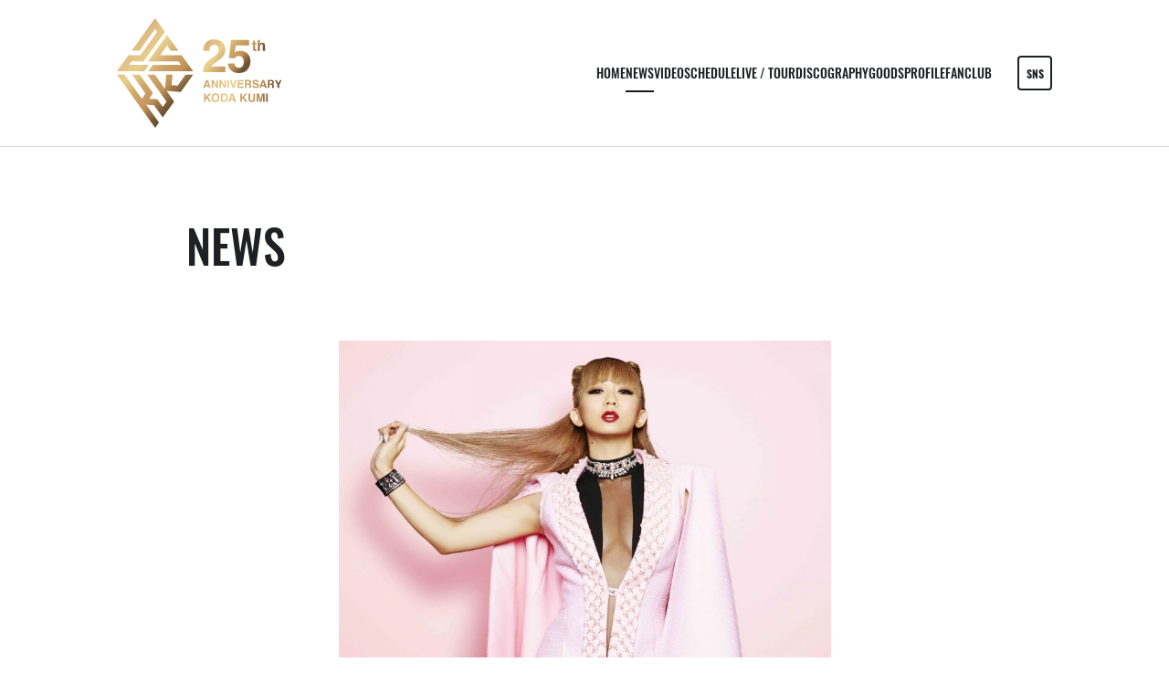

--- FILE ---
content_type: text/html; charset=UTF-8
request_url: https://rhythmzone.net/koda/news/detail.php?id=1043335
body_size: 14826
content:
<!DOCTYPE html>
<html lang="ja">
<head prefix="og: https://ogp.me/ns# fb: https://ogp.me/ns/fb# website: https://ogp.me/ns/website#">
<meta charset="utf-8">
<link rel="icon" href="/koda/favicon.ico">
<link rel="apple-touch-icon" size="180x180" href="/koda/apple-touch-icon.png">
<title>【11月25日】TOKYO FM「鈴木おさむのよんぱち」に生出演！！ - NEWS | 倖田來未（こうだくみ）OFFICIAL WEBSITE</title>

<meta name="viewport" content="width=device-width, initial-scale=1">
<meta name="description" content="倖田來未 オフィシャルウェブサイト。リリース・イベント・ファンクラブなど倖田來未の最新情報を掲載。">
<meta name="keywords" content="">
<meta property="og:title" content="【11月25日】TOKYO FM「鈴木おさむのよんぱち」に生出演！！ - NEWS | 倖田來未（こうだくみ）OFFICIAL WEBSITE">
<meta property="og:type" content="website">
<meta property="og:image" content="https://rhythmzone.net/koda/sns.png?1733391248443">
<meta property="og:description" content="倖田來未 オフィシャルウェブサイト。リリース・イベント・ファンクラブなど倖田來未の最新情報を掲載。">
<meta property="og:url" content="https://rhythmzone.net/koda/news/detail.php?id=1043335">
<meta property="og:site_name" content="【11月25日】TOKYO FM「鈴木おさむのよんぱち」に生出演！！ - NEWS | 倖田來未（こうだくみ）OFFICIAL WEBSITE">
<meta name="twitter:card" content="summary_large_image">
<meta name="twitter:site" content="">
<meta name="twitter:image" content="https://rhythmzone.net/koda/sns.png?1733391248443">
<meta http-equiv="x-ua-compatible" content="ie=edge">
<meta name="format-detection" content="telephone=no">
<!-- Google Tag Manager -->
<script>(function(w,d,s,l,i){w[l]=w[l]||[];w[l].push({'gtm.start':
new Date().getTime(),event:'gtm.js'});var f=d.getElementsByTagName(s)[0],
j=d.createElement(s),dl=l!='dataLayer'?'&l='+l:'';j.async=true;j.src=
'https://www.googletagmanager.com/gtm.js?id='+i+dl;f.parentNode.insertBefore(j,f);
})(window,document,'script','dataLayer','GTM-KV92ZG');</script>
<!-- End Google Tag Manager --><link rel="canonical" href="https://rhythmzone.net/koda/news/detail.php?id=1043335">
<script>
  (function(d) {
    var config = {
      kitId: 'tyj4fbk',
      scriptTimeout: 3000,
      async: true
    },
    h=d.documentElement,t=setTimeout(function(){h.className=h.className.replace(/\bwf-loading\b/g,"")+" wf-inactive";},config.scriptTimeout),tk=d.createElement("script"),f=false,s=d.getElementsByTagName("script")[0],a;h.className+=" wf-loading";tk.src='https://use.typekit.net/'+config.kitId+'.js';tk.async=true;tk.onload=tk.onreadystatechange=function(){a=this.readyState;if(f||a&&a!="complete"&&a!="loaded")return;f=true;clearTimeout(t);try{Typekit.load(config)}catch(e){}};s.parentNode.insertBefore(tk,s)
  })(document);
</script>

<link rel="stylesheet" href="/koda/assets/css/style.min.css?1769143488" type="text/css">
<script type="text/javascript">
var jsSiterootpass = '/koda/';
var jsNewsWeekType = 'en';
var loadingType = '1';
</script>
<script src="/koda/assets/js/jquery-3.4.1.min.js" defer></script>
<script src="/koda/assets/js/libs/slick.min.js" defer></script>
<script src="/koda/assets/js/libs/rellax.min.js" defer></script>
<script src="/koda/assets/js/libs/fitie.min.js" defer></script>
<script src="/koda/assets/js/libs/lazysizes.min.js" defer></script>
<!-- BEGIN avex common footer -->
<script src="https://avex.jp/avexcopy/copy.js" defer></script>
<!-- END avex common footer -->
</head>
<body>
<!-- Google Tag Manager (noscript) -->
<noscript><iframe src="https://www.googletagmanager.com/ns.html?id=GTM-KV92ZG"
height="0" width="0" style="display:none;visibility:hidden"></iframe></noscript>
<!-- End Google Tag Manager (noscript) --><ul class="loading">
<li class="loader__icon"><span class="loader__icon__quart"></span></li>
</ul><!-- /.loading -->
<div class="wrap" ontouchstart=""><header class="headerWrap">

<div class="siteTtl"><a href="/koda/" class="siteTtl__link"><img src="/koda/assets/img/common/logo_sitetitle.svg?1733391248443" alt="" class="siteTtl__img"></a></div>
<div class="acdIcon js-acdBtn"><a class="acdIcon__link"><i class="acdIcon__linkDrawer"></i><span class="acdIcon__linkText js-acdBtnText">MENU</span></a></div><!-- /.acdIcon -->
<div class="headerNavBg js-acdBg"></div>
<div class="headerNavWrap js-acdConts">
<nav class="headerNav">
<ul class="headerMenu">
<li class="headerMenu__list"><a href="/koda/" class="headerMenu__link">HOME</a></li>
<li class="headerMenu__list"><a href="/koda/news/" class="headerMenu__link is-current">NEWS</a></li>
<li class="headerMenu__list"><a href="/koda/video/" class="headerMenu__link">VIDEO</a></li>
<li class="headerMenu__list"><a href="/koda/schedule/" class="headerMenu__link">SCHEDULE</a></li>
<li class="headerMenu__list"><a href="/koda/live/" class="headerMenu__link">LIVE / TOUR</a></li>
<li class="headerMenu__list"><a href="/koda/discography/" class="headerMenu__link">DISCOGRAPHY</a></li>
<li class="headerMenu__list"><a href="/koda/goods/" class="headerMenu__link">GOODS</a></li>
<li class="headerMenu__list"><a href="/koda/profile/" class="headerMenu__link">PROFILE</a></li>
<li class="headerMenu__list"><a href="/koda/fanclub/" class="headerMenu__link">FANCLUB</a></li>
<li class="headerMenu__list sp--only"><a href="https://avex.com/jp/ja/contact/" target="_blank" rel="noopener" class="headerMenu__link">CONTACT</a></li>
</ul><!-- /.headerMenu -->
</nav><!-- /.headerNavWrap -->
</div><!-- /.headerNavWrap -->
<div class="headerSnsBtn js-modalSns" data-href="modalSns">SNS</div></header><!-- /.headerWrap -->
<div id="modalSns" class="modalConts__detail">
<h2 class="modalSns__title">OFFICIAL SNS</h2>
<ul class="modalSnsLists modalSnsLists--count6"><li class="modalSnsList">
<a href="https://www.instagram.com/kodakumi_official" target="_blank" class="modalSnsList__link"><img src="/koda/assets/img/common/icon_sns_instagram.png?1733391248443" alt="Instagram" width="40" height="40" class="modalSnsList__img"></a>
</li>
<li class="modalSnsList">
<a href="https://twitter.com/KODAKUMINET" target="_blank" class="modalSnsList__link"><img src="/koda/assets/img/common/icon_sns_twitter.svg?1733391248443" alt="X" class="modalSnsList__img"></a>
</li>
<li class="modalSnsList">
<a href="https://www.facebook.com/KodaKumiOfficial" target="_blank" class="modalSnsList__link"><img src="/koda/assets/img/common/icon_sns_facebook.svg?1733391248443" alt="Facebook" class="modalSnsList__img"></a>
</li>
<li class="modalSnsList">
<a href="https://lin.ee/aY2FGvT" target="_blank" class="modalSnsList__link"><img src="/koda/assets/img/common/icon_sns_line.svg?1733391248443" alt="LINE" class="modalSnsList__img"></a>
</li>
<li class="modalSnsList">
<a href="https://www.tiktok.com/@kodakumi.official?" target="_blank" class="modalSnsList__link"><img src="/koda/assets/img/common/icon_sns_tiktok.svg?1733391248443" alt="TikTok" class="modalSnsList__img"></a>
</li>
<li class="modalSnsList">
<a href="https://weibo.com/u/7072187932?from=feed&loc=at&nick=%E5%80%96%E7%94%B0%E4%BE%86%E6%9C%AA_KODAKUMI" target="_blank" class="modalSnsList__link"><img src="/koda/assets/img/common/icon_sns_weibo.png?1733391248443" alt="Weibo" width="40" height="40" class="modalSnsList__img"></a>
</li>
</ul><!-- /.snsLists -->


<h2 class="modalSns__title">MUSIC</h2>
<ul class="modalSnsLists modalSnsLists--count4">
<li class="modalSnsList">
<a href="https://open.spotify.com/artist/2mGYHril2LuZodRtTX06BC?si=YvserKvNSROHtqVDemUJoA" target="_blank" class="modalSnsList__link"><img src="/koda/assets/img/common/icon_music_spotify.svg?1733391248443" alt="Spotify" width="40" height="40" class="modalSnsList__img"></a>
</li>
<li class="modalSnsList">
<a href="https://music.apple.com/jp/artist/倖田來未/968283510" target="_blank" class="modalSnsList__link"><img src="/koda/assets/img/common/icon_music_applemusic.svg?1733391248443" alt="Apple Music" width="40" height="40" class="modalSnsList__img"></a>
</li>
<li class="modalSnsList">
<a href="https://info.awa.fm/artist_plan/60df887d16e73bf51229/" target="_blank" class="modalSnsList__link"><img src="/koda/assets/img/common/icon_music_awa.svg?1733391248443" alt="AWA" width="40" height="40" class="modalSnsList__img"></a>
</li>
<li class="modalSnsList">
<a href="https://music.line.me/artist/mi000000000d34c054" target="_blank" class="modalSnsList__link"><img src="/koda/assets/img/common/icon_music_linemusic.svg?1733391248443" alt="LINE MUSIC" width="40" height="40" class="modalSnsList__img"></a>
</li>

</ul><!-- /.snsLists -->


</div>
<div class="contents contents--page">
<section class="pageConts pageConts--news">
<div class="pageTitle">
<div class="pageTitle__fade js-toggleTitle">
<div class="pageTitle__text">NEWS</div>
</div><!-- /.pageTitle__fade -->
</div><!-- /.pageTitle -->

    <div class="post__detailThumb"><img data-src="https://img.imageimg.net/artist/koda/img/news_thumbnail_image_1043335.jpg" src="/koda/assets/img/common/lazyload.png" class="post__detailThumbImg lazyload" alt=""></div>
    <ul class="postDetail__data">
      <li class="postDetail__date"><time datetime="2016-11-24">2016.11.24 [Thu]</time></li>
    <li class="postDetail__snsWrap">
  <div class="postDetail__sns"><a href="https://twitter.com/share?ref_src=twsrc%5Etfw" class="twitter-share-button" data-show-count="false">Tweet</a><script async src="https://platform.twitter.com/widgets.js" charset="utf-8"></script></div>
  <div class="postDetail__sns"><div class="line-it-button" data-lang="ja" data-type="share-a" data-ver="3" data-url="https://rhythmzone.net/koda/news/detail.php?id=1043335" data-color="default" data-size="small" data-count="false" style="display: none;"></div>
  <script src="https://d.line-scdn.net/r/web/social-plugin/js/thirdparty/loader.min.js" async="async" defer="defer"></script></div>
  </li><!-- /.postDetail__snsWrap -->
  </ul><!-- /.postDetail__data -->
  <h1 class="postTitle">【11月25日】TOKYO FM「鈴木おさむのよんぱち」に生出演！！</h1>
  <div class="post__detailPost cmsEditor">
  【メディア情報】<br />
11/25（金）13:00～16:30<br />
TOKYO FM「鈴木おさむのよんぱち」<br />
13:30頃～、倖田來未がゲストに生出演‼<br />
<br />
※都合により放送内容が変更となる可能性がございます。<br />
ご了承くださいませ。<br />
詳細はこちらhttp://www.tfm.co.jp/48/  </div><!-- /.news__detailPost-->
<div class="pageBack"><a href="javascript:history.back();" class="pageBack__link"><i class="pageBack__icon"></i><span class="pageBack__text">back</span></a></div>
      <section class="otherPosts">
      <h2 class="otherPosts__title">LATEST NEWS</h2>
      <ul class="infoLists infoLists--newest">
              <li class="infoList">
        <a href="/koda/news/detail.php?id=1130900" class="infoList__link">
        <ul class="infoList__icons">
        <li class="infoList__icon infoList__icon--date"><time datetime="2026-01-19" class="infoList__time">2026.01.19<span class="infoList__time__week">[Mon]</span></time></li>
                  <li class="infoList__icon"><span class="infoList__new">NEW</span></li>
                </ul><!-- /.infoList__icons -->
        <p class="infoList__text">2026年3月25日 『KODA KUMI 25th ANNIVERSARY TOUR 2025 ～De-CODE～』 LIVE DVD &amp; Blu-ray発売決定！</p>
        </a><!-- /.infoList__link -->
        </li><!-- /.infoList -->
                <li class="infoList">
        <a href="/koda/news/detail.php?id=1130399" class="infoList__link">
        <ul class="infoList__icons">
        <li class="infoList__icon infoList__icon--date"><time datetime="2026-01-07" class="infoList__time">2026.01.07<span class="infoList__time__week">[Wed]</span></time></li>
                </ul><!-- /.infoList__icons -->
        <p class="infoList__text">フジテレビ「MUSIC FAIR」出演</p>
        </a><!-- /.infoList__link -->
        </li><!-- /.infoList -->
                <li class="infoList">
        <a href="/koda/news/detail.php?id=1130559" class="infoList__link">
        <ul class="infoList__icons">
        <li class="infoList__icon infoList__icon--date"><time datetime="2026-01-01" class="infoList__time">2026.01.01<span class="infoList__time__week">[Thu]</span></time></li>
                </ul><!-- /.infoList__icons -->
        <p class="infoList__text">4月25日(土)・26日(日)の2日間にわたって大分県にて開催される「ジゴロック2026 supported by ニカソー」に倖田來未の出演決定！</p>
        </a><!-- /.infoList__link -->
        </li><!-- /.infoList -->
              </ul><!-- /.infoLists -->
      </section><!-- /.otherPostss -->
    
</section><!-- /.pageConts -->
</div><!-- /.contents -->

<div class="toTop js-toTop"><img src="/koda/assets/img/common/btn_totop.svg?1733391248443" class="toTop__btn" width="64" height="64" alt="to top"></div>
<footer class="footer__wrap js-footerWrap">
<div class="footerLogo"><a href="/koda/" class="footerLogo__link"><img src="/koda/assets/img/common/logo_footer.svg?1733391248443" alt="倖田來未（こうだくみ）OFFICIAL WEBSITE" class="footerLogo__img"></a></div>
<nav class="footerLinks">
<ul class="footerNav">
<li class="footerNav__list"><a href="/koda/" class="footerNav__link">HOME</a></li>
<li class="footerNav__list"><a href="/koda/news/" class="footerNav__link">NEWS</a></li>
<li class="footerNav__list"><a href="/koda/video/" class="footerNav__link">VIDEO</a></li>
<li class="footerNav__list"><a href="/koda/schedule/" class="footerNav__link">SCHEDULE</a></li>
<li class="footerNav__list"><a href="/koda/live/" class="footerNav__link">LIVE / TOUR</a></li>
<li class="footerNav__list"><a href="/koda/discography/" class="footerNav__link">DISCOGRAPHY</a></li>
<li class="footerNav__list"><a href="/koda/goods/" class="footerNav__link">GOODS</a></li>
<li class="footerNav__list"><a href="/koda/profile/" class="footerNav__link">PROFILE</a></li>
<li class="footerNav__list"><a href="/koda/fanclub/" class="footerNav__link">FANCLUB</a></li>
</ul><!-- /.footerNav -->
<div class="footer__contact"><a href="https://avex.com/jp/ja/contact/" target="_blank" rel="noopener" class="footer__contactLink">CONTACT</a></div>
<div class="footerSnsBtn js-modalSns" data-href="modalSns">SNS</div></nav><!-- /.footerLinks -->
<!-- BEGIN avex共通フッター -->
<div id="acommoncopy" data-color="black" data-wovn="0" data-general="0"></div>
<!-- END avex共通フッター -->
</footer><!-- /.footer__wrap -->
<!-- BEGIN モーダルエリア -->
<div class="modalWrap js-modalBg">
</div><!-- /.modalBg -->
<i class="modalClose js-modalClose"></i>
<div class="modalConts js-modalBody"></div>
<!-- END モーダルエリア -->
</div><!-- /.wrap -->
<script src="/koda/assets/js/script.min.js?1759198906" defer></script></body>
</html>


--- FILE ---
content_type: text/css
request_url: https://rhythmzone.net/koda/assets/css/style.min.css?1769143488
body_size: 209674
content:
@charset "UTF-8";abbr,address,article,aside,audio,b,blockquote,body,canvas,caption,cite,code,dd,del,details,dfn,div,dl,dt,em,fieldset,figcaption,figure,footer,form,h1,h2,h3,h4,h5,h6,header,html,i,iframe,img,ins,kbd,label,legend,li,mark,menu,nav,object,ol,p,pre,q,samp,section,small,span,strong,sub,summary,sup,table,tbody,td,tfoot,th,thead,time,tr,ul,var,video{background:transparent;border:0;margin:0;outline:0;padding:0;vertical-align:baseline}html{font-size:14px}article,aside,details,figcaption,figure,footer,header,menu,nav,section{display:block}ol,ul{list-style:none}blockquote,q{quotes:none}blockquote:after,blockquote:before,q:after,q:before{content:"";content:none}a{background:transparent;font-size:100%;margin:0;padding:0;vertical-align:baseline}ins{text-decoration:none}ins,mark{color:#000}mark{font-style:italic;font-weight:700}del{text-decoration:line-through}abbr[title],dfn[title]{border-bottom:1px dotted;cursor:help}table{border-collapse:collapse;border-spacing:0}hr{border:0;display:block;height:1px;margin:1em 0;padding:0}input,select{vertical-align:middle}input{outline:none}button{border:none}img{vertical-align:top}*,:after,:before{-webkit-box-sizing:border-box;box-sizing:border-box}@-webkit-keyframes slickArrowP{0%{left:calc(50% + 3px)}50%{left:50%}to{left:calc(50% + 3px)}}@keyframes slickArrowP{0%{left:calc(50% + 3px)}50%{left:50%}to{left:calc(50% + 3px)}}@-webkit-keyframes slickArrowN{0%{left:50%}50%{left:calc(50% + 3px)}to{left:50%}}@keyframes slickArrowN{0%{left:50%}50%{left:calc(50% + 3px)}to{left:50%}}@-webkit-keyframes slickArrow_bg{0%{border-color:#fff}to{border-color:#fff}}@keyframes slickArrow_bg{0%{border-color:#fff}to{border-color:#fff}}@-webkit-keyframes iconHoverB{0%{right:10px}50%{right:6px}to{right:10px}}@keyframes iconHoverB{0%{right:10px}50%{right:6px}to{right:10px}}@-webkit-keyframes iconHoverB_bg{0%{background-color:#fff}to{background-color:#fff}}@keyframes iconHoverB_bg{0%{background-color:#fff}to{background-color:#fff}}@-webkit-keyframes iconHoverA{0%{right:9px}50%{right:5px}to{right:9px}}@keyframes iconHoverA{0%{right:9px}50%{right:5px}to{right:9px}}@-webkit-keyframes iconHoverA_bg{0%{border-color:#fff}to{border-color:#fff}}@keyframes iconHoverA_bg{0%{border-color:#fff}to{border-color:#fff}}@-webkit-keyframes backbtnB{0%{left:10px}50%{left:6px}to{left:10px}}@keyframes backbtnB{0%{left:10px}50%{left:6px}to{left:10px}}@-webkit-keyframes backbtnA{0%{left:9px}50%{left:5px}to{left:9px}}@keyframes backbtnA{0%{left:9px}50%{left:5px}to{left:9px}}@-webkit-keyframes morebtn{0%{bottom:9px}50%{bottom:5px}to{bottom:9px}}@keyframes morebtn{0%{bottom:9px}50%{bottom:5px}to{bottom:9px}}@-webkit-keyframes linkfirebtnB{0%{right:-5px}50%{right:-9px}to{right:-5px}}@keyframes linkfirebtnB{0%{right:-5px}50%{right:-9px}to{right:-5px}}@-webkit-keyframes linkfirebtnA{0%{right:-6px}50%{right:-10px}to{right:-6px}}@keyframes linkfirebtnA{0%{right:-6px}50%{right:-10px}to{right:-6px}}@-webkit-keyframes spin{0%{-webkit-transform:rotate(0deg);transform:rotate(0deg)}to{-webkit-transform:rotate(1turn);transform:rotate(1turn)}}@keyframes spin{0%{-webkit-transform:rotate(0deg);transform:rotate(0deg)}to{-webkit-transform:rotate(1turn);transform:rotate(1turn)}}@-webkit-keyframes passingBox{0%{left:0;width:0}50%{left:0;width:100%}51%{left:0;width:100%}to{left:100%;width:0}}@keyframes passingBox{0%{left:0;width:0}50%{left:0;width:100%}51%{left:0;width:100%}to{left:100%;width:0}}@-webkit-keyframes passingImg{0%{opacity:0}50%{opacity:0}to{opacity:1}}@keyframes passingImg{0%{opacity:0}50%{opacity:0}to{opacity:1}}@-webkit-keyframes headerNavBg{0%{opacity:0}to{opacity:1}}@keyframes headerNavBg{0%{opacity:0}to{opacity:1}}@-webkit-keyframes scrollingBar{0%{bottom:100%;top:0}50%{bottom:0;top:0}to{bottom:0;top:100%}}@keyframes scrollingBar{0%{bottom:100%;top:0}50%{bottom:0;top:0}to{bottom:0;top:100%}}.slick-slider{-khtml-user-select:none;-moz-user-select:none;-ms-touch-action:pan-y;-ms-user-select:none;-webkit-box-sizing:border-box;-webkit-user-select:none;box-sizing:border-box;touch-action:pan-y;user-select:none}.slick-list,.slick-slider{display:block;position:relative}.slick-list{margin:0;overflow:hidden;padding:0}.slick-list:focus{outline:none}.slick-list.dragging{cursor:pointer;cursor:hand}.slick-slider .slick-list,.slick-slider .slick-track{-webkit-transform:translateZ(0);transform:translateZ(0)}.slick-track{display:block;left:0;margin-left:auto;margin-right:auto;position:relative;top:0}.slick-track:after,.slick-track:before{content:"";display:table}.slick-track:after{clear:both}.slick-loading .slick-track{visibility:hidden}.slick-slide{display:none;float:left;height:100%;min-height:1px}[dir=rtl] .slick-slide{float:right}.slick-slide img{display:block}.slick-slide.slick-loading img{display:none}.slick-slide.dragging img{pointer-events:none}.slick-initialized .slick-slide{display:block}.slick-loading .slick-slide{visibility:hidden}.slick-vertical .slick-slide{border:1px solid transparent;display:block;height:auto}.slick-arrow.slick-hidden{display:none}.slick-loading .slick-list{background:#fff url(../img/common/ajax-loader.gif) 50% no-repeat}@font-face{font-family:slick;font-style:normal;font-weight:400;src:url(../fonts/slick.eot);src:url(../fonts/slick.eot?#iefix) format("embedded-opentype"),url(../fonts/slick.woff) format("woff"),url(../fonts/slick.ttf) format("truetype"),url(../fonts/slick.svg#slick) format("svg")}.slick-next,.slick-prev{background:transparent;border:none;cursor:pointer;display:block;height:20px;line-height:0;padding:0;position:absolute;top:50%;width:20px}.slick-next,.slick-next:focus,.slick-next:hover,.slick-prev,.slick-prev:focus,.slick-prev:hover{color:transparent;outline:none}.slick-next:focus:before,.slick-next:hover:before,.slick-prev:focus:before,.slick-prev:hover:before{opacity:1}.slick-next.slick-disabled:before,.slick-prev.slick-disabled:before{opacity:.25}.slick-next:before,.slick-prev:before{-moz-osx-font-smoothing:grayscale;-webkit-font-smoothing:antialiased;color:#fff;font-family:slick;font-size:20px;line-height:1;opacity:.75}.slick-prev{left:-25px}[dir=rtl] .slick-prev{left:auto;right:-25px}.slick-prev:before{content:"←"}[dir=rtl] .slick-prev:before{content:"→"}.slick-next{right:-25px}[dir=rtl] .slick-next{left:-25px;right:auto}.slick-next:before{content:"→"}[dir=rtl] .slick-next:before{content:"←"}.slick-dotted.slick-slider{margin-bottom:30px}.slick-dots{bottom:-25px;display:block;list-style:none;margin:0;padding:0;position:absolute;text-align:center;width:100%}.slick-dots li{display:inline-block;margin:0 5px;padding:0;position:relative}.slick-dots li,.slick-dots li button{cursor:pointer;height:20px;width:20px}.slick-dots li button{background:transparent;border:0;color:transparent;display:block;font-size:0;line-height:0;outline:none;padding:5px}.slick-dots li button:focus,.slick-dots li button:hover{outline:none}.slick-dots li button:focus:before,.slick-dots li button:hover:before{opacity:1}.slick-dots li button:before{-moz-osx-font-smoothing:grayscale;-webkit-font-smoothing:antialiased;color:#000;content:"•";font-family:slick;font-size:6px;height:20px;left:0;line-height:20px;opacity:.25;position:absolute;text-align:center;top:0;width:20px}.slick-dots li.slick-active button:before{color:#000;opacity:.75}.slick-next,.slick-prev{-webkit-box-shadow:0 2px 16px 0 rgba(0,0,0,.2);-webkit-transform:translateY(-50%);-webkit-transition:all .3s;background-color:#fff;border-radius:16px;box-shadow:0 2px 16px 0 rgba(0,0,0,.2);font-size:0;height:32px;transform:translateY(-50%);transition:all .3s;width:32px;z-index:10}.slick-next:before,.slick-prev:before{-webkit-transform:rotate(-45deg) translate(-50%,-50%);-webkit-transition:all .3s;content:"";display:inline-block;height:8px;opacity:1;position:absolute;top:calc(50% - 3px);transform:rotate(-45deg) translate(-50%,-50%);transition:all .3s;width:8px}.slick-next:active,.slick-next:hover,.slick-prev:active,.slick-prev:hover{background-color:#191817}.slick-next:active:before,.slick-next:hover:before,.slick-prev:active:before,.slick-prev:hover:before{border-color:#fff}.slick-prev{left:calc(28.7vw - 36px)}.slick-prev:before{border-left:1px solid #9b9b9b;border-top:1px solid #9b9b9b;left:calc(50% + 3px)}.slick-prev:hover:before{-webkit-animation:slickArrowP .5s ease-out .3s 1,slickArrow_bg .5s ease-out .3s infinite;animation:slickArrowP .5s ease-out .3s 1,slickArrow_bg .5s ease-out .3s infinite}.slick-next{right:calc(28.7vw - 38px)}.slick-next:before{border-bottom:1px solid #9b9b9b;border-right:1px solid #9b9b9b;left:50%}.slick-next:hover:before{-webkit-animation:slickArrowN .5s ease-out .3s 1,slickArrow_bg .5s ease-out .3s infinite;animation:slickArrowN .5s ease-out .3s 1,slickArrow_bg .5s ease-out .3s infinite}.slick-dots{font-size:0}.slick-dots li{height:2px;margin:0 0 0 8px;width:40px}.slick-dots li:first-child{margin-left:0}.slick-dots li.slick-active button:before,.slick-dots li:hover button:before{background-color:#191817}.slick-dots li button{height:2px;padding:0;width:100%}.slick-dots li button:before{-webkit-transition:all .3s;background-color:#979797;content:"";height:100%;line-height:0;padding:0;transition:all .3s;width:100%}.video-js .vjs-big-play-button:before,.video-js .vjs-control:before,.video-js .vjs-modal-dialog,.vjs-modal-dialog .vjs-modal-dialog-content{height:100%;left:0;position:absolute;top:0;width:100%}.video-js .vjs-big-play-button:before,.video-js .vjs-control:before{text-align:center}@font-face{font-family:VideoJS;font-style:normal;font-weight:400;src:url([data-uri]) format("woff"),url([data-uri]) format("truetype")}.video-js .vjs-big-play-button,.video-js .vjs-play-control,.vjs-icon-play{font-family:VideoJS;font-style:normal;font-weight:400}.video-js .vjs-big-play-button:before,.video-js .vjs-play-control:before,.vjs-icon-play:before{content:""}.vjs-icon-play-circle{font-family:VideoJS;font-style:normal;font-weight:400}.vjs-icon-play-circle:before{content:""}.video-js .vjs-play-control.vjs-playing,.vjs-icon-pause{font-family:VideoJS;font-style:normal;font-weight:400}.video-js .vjs-play-control.vjs-playing:before,.vjs-icon-pause:before{content:""}.video-js .vjs-mute-control.vjs-vol-0,.video-js .vjs-volume-menu-button.vjs-vol-0,.vjs-icon-volume-mute{font-family:VideoJS;font-style:normal;font-weight:400}.video-js .vjs-mute-control.vjs-vol-0:before,.video-js .vjs-volume-menu-button.vjs-vol-0:before,.vjs-icon-volume-mute:before{content:""}.video-js .vjs-mute-control.vjs-vol-1,.video-js .vjs-volume-menu-button.vjs-vol-1,.vjs-icon-volume-low{font-family:VideoJS;font-style:normal;font-weight:400}.video-js .vjs-mute-control.vjs-vol-1:before,.video-js .vjs-volume-menu-button.vjs-vol-1:before,.vjs-icon-volume-low:before{content:""}.video-js .vjs-mute-control.vjs-vol-2,.video-js .vjs-volume-menu-button.vjs-vol-2,.vjs-icon-volume-mid{font-family:VideoJS;font-style:normal;font-weight:400}.video-js .vjs-mute-control.vjs-vol-2:before,.video-js .vjs-volume-menu-button.vjs-vol-2:before,.vjs-icon-volume-mid:before{content:""}.video-js .vjs-mute-control,.video-js .vjs-volume-menu-button,.vjs-icon-volume-high{font-family:VideoJS;font-style:normal;font-weight:400}.video-js .vjs-mute-control:before,.video-js .vjs-volume-menu-button:before,.vjs-icon-volume-high:before{content:""}.video-js .vjs-fullscreen-control,.vjs-icon-fullscreen-enter{font-family:VideoJS;font-style:normal;font-weight:400}.video-js .vjs-fullscreen-control:before,.vjs-icon-fullscreen-enter:before{content:""}.video-js.vjs-fullscreen .vjs-fullscreen-control,.vjs-icon-fullscreen-exit{font-family:VideoJS;font-style:normal;font-weight:400}.video-js.vjs-fullscreen .vjs-fullscreen-control:before,.vjs-icon-fullscreen-exit:before{content:""}.vjs-icon-square{font-family:VideoJS;font-style:normal;font-weight:400}.vjs-icon-square:before{content:""}.vjs-icon-spinner{font-family:VideoJS;font-style:normal;font-weight:400}.vjs-icon-spinner:before{content:""}.video-js .vjs-subtitles-button,.vjs-icon-subtitles{font-family:VideoJS;font-style:normal;font-weight:400}.video-js .vjs-subtitles-button:before,.vjs-icon-subtitles:before{content:""}.video-js .vjs-captions-button,.vjs-icon-captions{font-family:VideoJS;font-style:normal;font-weight:400}.video-js .vjs-captions-button:before,.vjs-icon-captions:before{content:""}.video-js .vjs-chapters-button,.vjs-icon-chapters{font-family:VideoJS;font-style:normal;font-weight:400}.video-js .vjs-chapters-button:before,.vjs-icon-chapters:before{content:""}.vjs-icon-share{font-family:VideoJS;font-style:normal;font-weight:400}.vjs-icon-share:before{content:""}.vjs-icon-cog{font-family:VideoJS;font-style:normal;font-weight:400}.vjs-icon-cog:before{content:""}.video-js .vjs-mouse-display,.video-js .vjs-play-progress,.video-js .vjs-volume-level,.vjs-icon-circle{font-family:VideoJS;font-style:normal;font-weight:400}.video-js .vjs-mouse-display:before,.video-js .vjs-play-progress:before,.video-js .vjs-volume-level:before,.vjs-icon-circle:before{content:""}.vjs-icon-circle-outline{font-family:VideoJS;font-style:normal;font-weight:400}.vjs-icon-circle-outline:before{content:""}.vjs-icon-circle-inner-circle{font-family:VideoJS;font-style:normal;font-weight:400}.vjs-icon-circle-inner-circle:before{content:""}.vjs-icon-hd{font-family:VideoJS;font-style:normal;font-weight:400}.vjs-icon-hd:before{content:""}.video-js .vjs-control.vjs-close-button,.vjs-icon-cancel{font-family:VideoJS;font-style:normal;font-weight:400}.video-js .vjs-control.vjs-close-button:before,.vjs-icon-cancel:before{content:""}.vjs-icon-replay{font-family:VideoJS;font-style:normal;font-weight:400}.vjs-icon-replay:before{content:""}.vjs-icon-facebook{font-family:VideoJS;font-style:normal;font-weight:400}.vjs-icon-facebook:before{content:""}.vjs-icon-gplus{font-family:VideoJS;font-style:normal;font-weight:400}.vjs-icon-gplus:before{content:""}.vjs-icon-linkedin{font-family:VideoJS;font-style:normal;font-weight:400}.vjs-icon-linkedin:before{content:""}.vjs-icon-twitter{font-family:VideoJS;font-style:normal;font-weight:400}.vjs-icon-twitter:before{content:""}.vjs-icon-tumblr{font-family:VideoJS;font-style:normal;font-weight:400}.vjs-icon-tumblr:before{content:""}.vjs-icon-pinterest{font-family:VideoJS;font-style:normal;font-weight:400}.vjs-icon-pinterest:before{content:""}.vjs-icon-audio-description{font-family:VideoJS;font-style:normal;font-weight:400}.vjs-icon-audio-description:before{content:""}.video-js{-moz-user-select:none;-ms-user-select:none;-webkit-box-sizing:border-box;-webkit-user-select:none;background-color:#000;box-sizing:border-box;color:#fff;display:block;font-family:Arial,Helvetica,sans-serif;font-size:10px;font-style:normal;font-weight:400;line-height:1;padding:0;position:relative;user-select:none;vertical-align:top}.video-js:-moz-full-screen{position:absolute}.video-js:-webkit-full-screen{height:100%!important;width:100%!important}.video-js *,.video-js :after,.video-js :before{-webkit-box-sizing:inherit;box-sizing:inherit}.video-js ul{font-family:inherit;font-size:inherit;line-height:inherit;list-style-position:outside;margin:0}.video-js.vjs-4-3,.video-js.vjs-16-9,.video-js.vjs-fluid{height:0;max-width:100%;width:100%}.video-js.vjs-16-9{padding-top:56.25%}.video-js.vjs-4-3{padding-top:75%}.video-js.vjs-fill,.video-js .vjs-tech{height:100%;width:100%}.video-js .vjs-tech{left:0;position:absolute;top:0}body.vjs-full-window{height:100%;margin:0;overflow-y:auto;padding:0}.vjs-full-window .video-js.vjs-fullscreen{bottom:0;left:0;overflow:hidden;position:fixed;right:0;top:0;z-index:1000}.video-js.vjs-fullscreen{height:100%!important;padding-top:0!important;width:100%!important}.video-js.vjs-fullscreen.vjs-user-inactive{cursor:none}.vjs-hidden{display:none!important}.video-js .vjs-offscreen{height:1px;left:-9999px;position:absolute;top:0;width:1px}.vjs-lock-showing{display:block!important;opacity:1;visibility:visible}.vjs-no-js{background-color:#000;color:#fff;font-family:Arial,Helvetica,sans-serif;font-size:18px;height:150px;margin:0 auto;padding:20px;text-align:center;width:300px}.vjs-no-js a,.vjs-no-js a:visited{color:#66a8cc}.video-js .vjs-big-play-button{-webkit-transform:translate(-50%,-50%);-webkit-transition:all .4s;background-color:#2b333f;background-color:rgba(43,51,63,.7);border:.06666em solid #fff;border-radius:.3em;cursor:pointer;display:block;font-size:3em;height:1.5em;left:50%;line-height:1.5em;opacity:1;padding:0;position:absolute;top:50%;transform:translate(-50%,-50%);transition:all .4s;width:3em}.vjs-big-play-centered .vjs-big-play-button{left:50%;margin-left:-1.5em;margin-top:-.75em;top:50%}.video-js .vjs-big-play-button:focus,.video-js:hover .vjs-big-play-button{-webkit-transition:all 0s;background-color:#73859f;background-color:rgba(115,133,159,.5);border-color:#fff;outline:0;transition:all 0s}.vjs-controls-disabled .vjs-big-play-button,.vjs-error .vjs-big-play-button,.vjs-has-started .vjs-big-play-button,.vjs-using-native-controls .vjs-big-play-button{display:none}.video-js button{-moz-appearance:none;-webkit-appearance:none;-webkit-transition:none;appearance:none;background:0 0;border:0;color:inherit;display:inline-block;font-size:inherit;line-height:inherit;overflow:visible;text-decoration:none;text-transform:none;transition:none}.video-js .vjs-control.vjs-close-button{cursor:pointer;height:3em;position:absolute;right:0;top:.5em;z-index:2}.vjs-menu-button{cursor:pointer}.vjs-menu .vjs-menu-content{display:block;margin:0;overflow:auto;padding:0}.vjs-scrubbing .vjs-menu-button:hover .vjs-menu{display:none}.vjs-menu li{font-size:1.2em;line-height:1.4em;list-style:none;margin:0;padding:.2em 0;text-align:center;text-transform:lowercase}.vjs-menu li:focus,.vjs-menu li:hover{background-color:#73859f;background-color:rgba(115,133,159,.5);outline:0}.vjs-menu li.vjs-selected,.vjs-menu li.vjs-selected:focus,.vjs-menu li.vjs-selected:hover{background-color:#fff;color:#2b333f}.vjs-menu li.vjs-menu-title{cursor:default;font-size:1em;font-weight:700;line-height:2em;margin:0 0 .3em;padding:0;text-align:center;text-transform:uppercase}.vjs-menu-button-popup .vjs-menu{border-top-color:rgba(43,51,63,.7);bottom:0;display:none;height:0;left:-3em;margin-bottom:1.5em;position:absolute;width:10em}.vjs-menu-button-popup .vjs-menu .vjs-menu-content{background-color:#2b333f;background-color:rgba(43,51,63,.7);bottom:1.5em;max-height:15em;position:absolute;width:100%}.vjs-menu-button-popup .vjs-menu.vjs-lock-showing,.vjs-menu-button-popup:hover .vjs-menu{display:block}.video-js .vjs-menu-button-inline{-webkit-transition:all .4s;overflow:hidden;transition:all .4s}.video-js .vjs-menu-button-inline:before{width:2.222222222em}.video-js .vjs-menu-button-inline.vjs-slider-active,.video-js .vjs-menu-button-inline:focus,.video-js .vjs-menu-button-inline:hover,.video-js.vjs-no-flex .vjs-menu-button-inline{width:12em}.video-js .vjs-menu-button-inline.vjs-slider-active{-webkit-transition:none;transition:none}.vjs-menu-button-inline .vjs-menu{-webkit-transition:all .4s;height:100%;left:4em;margin:0;opacity:0;padding:0;position:absolute;top:0;transition:all .4s;width:auto}.vjs-menu-button-inline.vjs-slider-active .vjs-menu,.vjs-menu-button-inline:focus .vjs-menu,.vjs-menu-button-inline:hover .vjs-menu{display:block;opacity:1}.vjs-no-flex .vjs-menu-button-inline .vjs-menu{display:block;opacity:1;position:relative;width:auto}.vjs-no-flex .vjs-menu-button-inline.vjs-slider-active .vjs-menu,.vjs-no-flex .vjs-menu-button-inline:focus .vjs-menu,.vjs-no-flex .vjs-menu-button-inline:hover .vjs-menu{width:auto}.vjs-menu-button-inline .vjs-menu-content{height:100%;margin:0;overflow:hidden;width:auto}.video-js .vjs-control-bar{background-color:#2b333f;background-color:rgba(43,51,63,.7);bottom:0;display:none;height:3em;left:0;position:absolute;right:0;width:100%}.vjs-has-started .vjs-control-bar{-webkit-transition:visibility .1s,opacity .1s;display:-webkit-box;display:-ms-flexbox;display:flex;opacity:1;transition:visibility .1s,opacity .1s;visibility:visible}.vjs-has-started.vjs-user-inactive.vjs-playing .vjs-control-bar{-webkit-transition:visibility 1s,opacity 1s;opacity:0;transition:visibility 1s,opacity 1s;visibility:hidden}.vjs-controls-disabled .vjs-control-bar,.vjs-error .vjs-control-bar,.vjs-using-native-controls .vjs-control-bar{display:none!important}.vjs-audio.vjs-has-started.vjs-user-inactive.vjs-playing .vjs-control-bar{opacity:1;visibility:visible}.vjs-has-started.vjs-no-flex .vjs-control-bar{display:table}.video-js .vjs-control{-ms-flex:none;-webkit-box-flex:0;flex:none;height:100%;margin:0;outline:0;padding:0;position:relative;text-align:center;width:4em}.video-js .vjs-control:before{font-size:1.8em;line-height:1.67}.video-js .vjs-control:focus,.video-js .vjs-control:focus:before,.video-js .vjs-control:hover:before{text-shadow:0 0 1em #fff}.video-js .vjs-control-text{border:0;clip:rect(0 0 0 0);height:1px;margin:-1px;overflow:hidden;padding:0;position:absolute;width:1px}.vjs-no-flex .vjs-control{display:table-cell;vertical-align:middle}.video-js .vjs-custom-control-spacer{display:none}.video-js .vjs-progress-control{-ms-flex:auto;-ms-flex-align:center;-webkit-box-align:center;-webkit-box-flex:1;align-items:center;display:-webkit-box;display:-ms-flexbox;display:flex;flex:auto}.vjs-live .vjs-progress-control{display:none}.video-js .vjs-progress-holder{-ms-flex:auto;-webkit-box-flex:1;-webkit-transition:all .2s;flex:auto;height:.3em;transition:all .2s}.video-js .vjs-progress-control:hover .vjs-progress-holder{font-size:1.6666666667em}.video-js .vjs-progress-control:hover .vjs-mouse-display:after,.video-js .vjs-progress-control:hover .vjs-play-progress:after{display:block;font-size:.6em}.video-js .vjs-progress-holder .vjs-load-progress,.video-js .vjs-progress-holder .vjs-load-progress div,.video-js .vjs-progress-holder .vjs-play-progress{display:block;height:.3em;left:0;margin:0;padding:0;position:absolute;top:0;width:0}.video-js .vjs-mouse-display:before{display:none}.video-js .vjs-play-progress{background-color:#fff}.video-js .vjs-play-progress:before{font-size:.9em;position:absolute;right:-.5em;top:-.333333333333333em}.video-js .vjs-mouse-display:after,.video-js .vjs-play-progress:after{background-color:#fff;background-color:hsla(0,0%,100%,.8);border-radius:.3em;color:#000;content:attr(data-current-time);display:none;font-size:.9em;padding:.2em .5em;position:absolute;right:-1.5em;top:-2.4em}.video-js .vjs-play-progress:after,.video-js .vjs-play-progress:before{z-index:1}.video-js .vjs-load-progress{background:ligthen(#73859f,25%);background:rgba(115,133,159,.5)}.video-js .vjs-load-progress div{background:ligthen(#73859f,50%);background:rgba(115,133,159,.75)}.video-js.vjs-no-flex .vjs-progress-control{width:auto}.video-js .vjs-progress-control .vjs-mouse-display{background-color:#000;display:none;height:100%;position:absolute;width:1px;z-index:1}.vjs-no-flex .vjs-progress-control .vjs-mouse-display{z-index:0}.video-js .vjs-progress-control:hover .vjs-mouse-display{display:block}.video-js.vjs-user-inactive .vjs-progress-control .vjs-mouse-display,.video-js.vjs-user-inactive .vjs-progress-control .vjs-mouse-display:after{-webkit-transition:visibility 1s,opacity 1s;opacity:0;transition:visibility 1s,opacity 1s;visibility:hidden}.video-js.vjs-user-inactive.vjs-no-flex .vjs-progress-control .vjs-mouse-display,.video-js.vjs-user-inactive.vjs-no-flex .vjs-progress-control .vjs-mouse-display:after{display:none}.video-js .vjs-progress-control .vjs-mouse-display:after{background-color:rgba(0,0,0,.8);color:#fff}.video-js .vjs-slider{background-color:#73859f;background-color:rgba(115,133,159,.5);cursor:pointer;margin:0 .45em;outline:0;padding:0;position:relative}.video-js .vjs-slider:focus{-webkit-box-shadow:0 0 1em #fff;box-shadow:0 0 1em #fff;text-shadow:0 0 1em #fff}.video-js .vjs-mute-control,.video-js .vjs-volume-menu-button{-ms-flex:none;-webkit-box-flex:0;cursor:pointer;flex:none}.video-js .vjs-volume-control{-ms-flex:none;-ms-flex-align:center;-webkit-box-align:center;-webkit-box-flex:0;align-items:center;display:-webkit-box;display:-ms-flexbox;display:flex;flex:none;width:5em}.video-js .vjs-volume-bar{margin:1.35em .45em}.vjs-volume-bar.vjs-slider-horizontal{height:.3em;width:5em}.vjs-volume-bar.vjs-slider-vertical{height:5em;margin:1.35em auto;width:.3em}.video-js .vjs-volume-level{background-color:#fff;bottom:0;left:0;position:absolute}.video-js .vjs-volume-level:before{font-size:.9em;position:absolute}.vjs-slider-vertical .vjs-volume-level{width:.3em}.vjs-slider-vertical .vjs-volume-level:before{left:-.3em;top:-.5em}.vjs-slider-horizontal .vjs-volume-level{height:.3em}.vjs-slider-horizontal .vjs-volume-level:before{right:-.5em;top:-.3em}.vjs-volume-bar.vjs-slider-vertical .vjs-volume-level{height:100%}.vjs-volume-bar.vjs-slider-horizontal .vjs-volume-level{width:100%}.vjs-menu-button-popup.vjs-volume-menu-button .vjs-menu{border-top-color:transparent;display:block;height:0;width:0}.vjs-menu-button-popup.vjs-volume-menu-button-vertical .vjs-menu{height:8em;left:.5em}.vjs-menu-button-popup.vjs-volume-menu-button-horizontal .vjs-menu{left:-2em}.vjs-menu-button-popup.vjs-volume-menu-button .vjs-menu-content{height:0;overflow-x:hidden;overflow-y:hidden;width:0}.vjs-volume-menu-button-vertical .vjs-lock-showing .vjs-menu-content,.vjs-volume-menu-button-vertical:hover .vjs-menu-content{height:8em;width:2.9em}.vjs-volume-menu-button-horizontal .vjs-lock-showing .vjs-menu-content,.vjs-volume-menu-button-horizontal:hover .vjs-menu-content{height:2.9em;width:8em}.vjs-volume-menu-button.vjs-menu-button-inline .vjs-menu-content{background-color:transparent!important}.vjs-poster{background-position:50% 50%;background-repeat:no-repeat;background-size:contain;bottom:0;cursor:pointer;display:inline-block;height:100%;left:0;margin:0;position:absolute;right:0;top:0}.vjs-poster,.vjs-poster img{padding:0;vertical-align:middle}.vjs-poster img{display:block;margin:0 auto;max-height:100%;width:100%}.vjs-has-started .vjs-poster{display:none}.vjs-audio.vjs-has-started .vjs-poster{display:block}.vjs-controls-disabled .vjs-poster,.vjs-using-native-controls .vjs-poster{display:none}.video-js .vjs-live-control{-ms-flex:auto;-ms-flex-align:start;-webkit-box-align:start;-webkit-box-flex:1;align-items:flex-start;display:-webkit-box;display:-ms-flexbox;display:flex;flex:auto;font-size:1em;line-height:3em}.vjs-no-flex .vjs-live-control{display:table-cell;text-align:left;width:auto}.video-js .vjs-time-control{-ms-flex:none;-webkit-box-flex:0;flex:none;font-size:1em;line-height:3em}.video-js .vjs-current-time,.video-js .vjs-duration,.vjs-live .vjs-time-control,.vjs-no-flex .vjs-current-time,.vjs-no-flex .vjs-duration{display:none}.vjs-time-divider{display:none;line-height:3em}.vjs-live .vjs-time-divider{display:none}.video-js .vjs-play-control{-ms-flex:none;-webkit-box-flex:0;cursor:pointer;flex:none}.vjs-text-track-display{bottom:3em;left:0;pointer-events:none;position:absolute;right:0;top:0}.video-js.vjs-user-inactive.vjs-playing .vjs-text-track-display{bottom:1em}.video-js .vjs-text-track{background-color:#000;background-color:rgba(0,0,0,.5);font-size:1.4em;margin-bottom:.1em;text-align:center}.vjs-subtitles{color:#fff}.vjs-captions{color:#fc6}.vjs-tt-cue{display:block}video::-webkit-media-text-track-display{-webkit-transform:translateY(-3em);transform:translateY(-3em)}.video-js.vjs-user-inactive.vjs-playing video::-webkit-media-text-track-display{-webkit-transform:translateY(-1.5em);transform:translateY(-1.5em)}.video-js .vjs-fullscreen-control{-ms-flex:none;-webkit-box-flex:0;cursor:pointer;flex:none;width:3.8em}.vjs-playback-rate .vjs-playback-rate-value{font-size:1.5em;height:100%;left:0;line-height:2;position:absolute;text-align:center;top:0;width:100%}.vjs-playback-rate .vjs-menu{left:0;width:4em}.vjs-error .vjs-error-display .vjs-modal-dialog-content{font-size:1.4em;text-align:center}.vjs-error .vjs-error-display:before{color:#fff;content:"X";font-family:Arial,Helvetica,sans-serif;font-size:4em;left:0;line-height:1;margin-top:-.5em;position:absolute;text-align:center;text-shadow:.05em .05em .1em #000;top:50%;vertical-align:middle;width:100%}.vjs-loading-spinner{-webkit-box-sizing:border-box;background-clip:padding-box;border:6px solid rgba(43,51,63,.7);border-radius:25px;box-sizing:border-box;display:none;height:50px;left:50%;margin:-25px 0 0 -25px;opacity:.85;position:absolute;text-align:left;top:50%;width:50px}.vjs-seeking .vjs-loading-spinner,.vjs-waiting .vjs-loading-spinner{display:block}.vjs-loading-spinner:after,.vjs-loading-spinner:before{-webkit-box-sizing:inherit;border:inherit;border-radius:inherit;border-color:#fff transparent transparent;box-sizing:inherit;content:"";height:inherit;margin:-6px;opacity:1;position:absolute;width:inherit}.vjs-seeking .vjs-loading-spinner:after,.vjs-seeking .vjs-loading-spinner:before,.vjs-waiting .vjs-loading-spinner:after,.vjs-waiting .vjs-loading-spinner:before{-webkit-animation:vjs-spinner-spin 1.1s cubic-bezier(.6,.2,0,.8) infinite,vjs-spinner-fade 1.1s linear infinite;animation:vjs-spinner-spin 1.1s cubic-bezier(.6,.2,0,.8) infinite,vjs-spinner-fade 1.1s linear infinite}.vjs-seeking .vjs-loading-spinner:before,.vjs-waiting .vjs-loading-spinner:before{border-top-color:#fff}.vjs-seeking .vjs-loading-spinner:after,.vjs-waiting .vjs-loading-spinner:after{-webkit-animation-delay:.44s;animation-delay:.44s;border-top-color:#fff}@keyframes vjs-spinner-spin{to{-webkit-transform:rotate(1turn);transform:rotate(1turn)}}@-webkit-keyframes vjs-spinner-spin{to{-webkit-transform:rotate(1turn)}}@keyframes vjs-spinner-fade{0%{border-top-color:#73859f}20%{border-top-color:#73859f}35%{border-top-color:#fff}60%{border-top-color:#73859f}to{border-top-color:#73859f}}@-webkit-keyframes vjs-spinner-fade{0%{border-top-color:#73859f}20%{border-top-color:#73859f}35%{border-top-color:#fff}60%{border-top-color:#73859f}to{border-top-color:#73859f}}.vjs-chapters-button .vjs-menu{left:-10em;width:0}.vjs-chapters-button .vjs-menu ul{width:24em}.video-js.vjs-layout-tiny:not(.vjs-fullscreen) .vjs-custom-control-spacer{-ms-flex:auto;-webkit-box-flex:1;flex:auto}.video-js.vjs-layout-tiny:not(.vjs-fullscreen).vjs-no-flex .vjs-custom-control-spacer{width:auto}.video-js.vjs-layout-small:not(.vjs-fullscreen) .vjs-captions-button,.video-js.vjs-layout-small:not(.vjs-fullscreen) .vjs-chapters-button,.video-js.vjs-layout-small:not(.vjs-fullscreen) .vjs-current-time,.video-js.vjs-layout-small:not(.vjs-fullscreen) .vjs-duration,.video-js.vjs-layout-small:not(.vjs-fullscreen) .vjs-mute-control,.video-js.vjs-layout-small:not(.vjs-fullscreen) .vjs-playback-rate,.video-js.vjs-layout-small:not(.vjs-fullscreen) .vjs-remaining-time,.video-js.vjs-layout-small:not(.vjs-fullscreen) .vjs-subtitles-button,.video-js.vjs-layout-small:not(.vjs-fullscreen) .vjs-time-divider,.video-js.vjs-layout-small:not(.vjs-fullscreen) .vjs-volume-control,.video-js.vjs-layout-tiny:not(.vjs-fullscreen) .vjs-captions-button,.video-js.vjs-layout-tiny:not(.vjs-fullscreen) .vjs-chapters-button,.video-js.vjs-layout-tiny:not(.vjs-fullscreen) .vjs-current-time,.video-js.vjs-layout-tiny:not(.vjs-fullscreen) .vjs-duration,.video-js.vjs-layout-tiny:not(.vjs-fullscreen) .vjs-mute-control,.video-js.vjs-layout-tiny:not(.vjs-fullscreen) .vjs-playback-rate,.video-js.vjs-layout-tiny:not(.vjs-fullscreen) .vjs-progress-control,.video-js.vjs-layout-tiny:not(.vjs-fullscreen) .vjs-remaining-time,.video-js.vjs-layout-tiny:not(.vjs-fullscreen) .vjs-subtitles-button,.video-js.vjs-layout-tiny:not(.vjs-fullscreen) .vjs-time-divider,.video-js.vjs-layout-tiny:not(.vjs-fullscreen) .vjs-volume-control,.video-js.vjs-layout-tiny:not(.vjs-fullscreen) .vjs-volume-menu-button,.video-js.vjs-layout-x-small:not(.vjs-fullscreen) .vjs-captions-button,.video-js.vjs-layout-x-small:not(.vjs-fullscreen) .vjs-chapters-button,.video-js.vjs-layout-x-small:not(.vjs-fullscreen) .vjs-current-time,.video-js.vjs-layout-x-small:not(.vjs-fullscreen) .vjs-duration,.video-js.vjs-layout-x-small:not(.vjs-fullscreen) .vjs-fullscreen-control,.video-js.vjs-layout-x-small:not(.vjs-fullscreen) .vjs-mute-control,.video-js.vjs-layout-x-small:not(.vjs-fullscreen) .vjs-playback-rate,.video-js.vjs-layout-x-small:not(.vjs-fullscreen) .vjs-remaining-time,.video-js.vjs-layout-x-small:not(.vjs-fullscreen) .vjs-subtitles-button,.video-js.vjs-layout-x-small:not(.vjs-fullscreen) .vjs-time-divider,.video-js.vjs-layout-x-small:not(.vjs-fullscreen) .vjs-volume-button,.video-js.vjs-layout-x-small:not(.vjs-fullscreen) .vjs-volume-control{display:none}.vjs-caption-settings{background-color:#2b333f;background-color:rgba(43,51,63,.75);color:#fff;font-size:12px;height:15em;margin:0 auto;padding:.5em;position:relative;top:1em;width:40em}.vjs-caption-settings .vjs-tracksettings{bottom:2em;left:0;overflow:auto;position:absolute;right:0;top:0}.vjs-caption-settings .vjs-tracksettings-colors,.vjs-caption-settings .vjs-tracksettings-font{float:left}.vjs-caption-settings .vjs-tracksettings-colors:after,.vjs-caption-settings .vjs-tracksettings-font:after{clear:both}.vjs-caption-settings .vjs-tracksettings-controls{bottom:1em;position:absolute;right:1em}.vjs-caption-settings .vjs-tracksettings-controls:after{clear:both}.vjs-caption-settings .vjs-tracksetting{margin:5px;min-height:40px;padding:3px}.vjs-caption-settings .vjs-tracksetting label{display:block;margin-bottom:5px;width:100px}.vjs-caption-settings .vjs-tracksetting span{display:inline;margin-left:5px}.vjs-caption-settings .vjs-tracksetting>div{margin-bottom:5px;min-height:20px}.vjs-caption-settings .vjs-tracksetting>div:last-child{margin-bottom:0;min-height:0;padding-bottom:0}.vjs-caption-settings label>input{margin-right:10px}.vjs-caption-settings input[type=button]{height:40px;width:40px}.video-js .vjs-modal-dialog{background:-webkit-gradient(linear,left top,left bottom,from(rgba(0,0,0,.8)),to(hsla(0,0%,100%,0)));background:linear-gradient(180deg,rgba(0,0,0,.8),hsla(0,0%,100%,0))}.vjs-modal-dialog .vjs-modal-dialog-content{font-size:1.2em;line-height:1.5;padding:20px 24px;z-index:1}html{-webkit-text-size-adjust:100%}body{font-family:noto-sans-cjk-jp,-apple-system,BlinkMacSystemFont,Helvetica Neue,YuGothic,ヒラギノ角ゴ ProN W3,Hiragino Kaku Gothic ProN,Arial,メイリオ,Meiryo,sans-serif}body,body a{color:#191817}body a{-webkit-transition:all .3s;outline:none;text-decoration:none;transition:all .3s}.fwb{font-weight:700}.tac{text-align:center}.tar{text-align:right}.tal{text-align:left}.dpb{display:block}.dpib{display:inline-block}.contents--page,.contents--pageTall{position:relative}.contents--page:before,.contents--pageTall:before{background-color:#d8d8d8;content:"";display:block;height:1px;left:0;position:absolute;right:0;top:0;width:100%}.contents--page{padding:77px 0 120px}.contents--pageTall{padding:100px 0}.wrap{background-color:#fff;overflow:hidden;position:relative}.topConts__titleFade.js-toggleSecTitle{-webkit-transform:translate(-100%);display:inline-block;opacity:0;overflow:hidden;position:relative;transform:translate(-100%)}.topConts__titleFade.js-toggleSecTitle.is-show{-webkit-transform:translate(0);-webkit-transition:opacity 1.2s,-webkit-transform .5s cubic-bezier(.6,0,.4,1);opacity:1;transform:translate(0);transition:opacity 1.2s,-webkit-transform .5s cubic-bezier(.6,0,.4,1);transition:transform .5s cubic-bezier(.6,0,.4,1),opacity 1.2s;transition:transform .5s cubic-bezier(.6,0,.4,1),opacity 1.2s,-webkit-transform .5s cubic-bezier(.6,0,.4,1)}.topConts__title{-webkit-transform:translate(100%);transform:translate(100%);width:100%}.topConts__titleFade.is-show .topConts__title{-webkit-transform:translate(0);-webkit-transition:-webkit-transform .5s cubic-bezier(.6,0,.4,1);transform:translate(0);transition:-webkit-transform .5s cubic-bezier(.6,0,.4,1);transition:transform .5s cubic-bezier(.6,0,.4,1);transition:transform .5s cubic-bezier(.6,0,.4,1),-webkit-transform .5s cubic-bezier(.6,0,.4,1)}.topConts__title{font-size:50px;line-height:1.2}.topConts__subleads,.topConts__title{color:#1e2123;font-family:oswald;font-style:normal;font-weight:300;font-weight:500}.topConts__subleads{font-size:20px;line-height:1}.pageTitle{margin:0 auto;max-width:872px}.pageTitle__fade.js-toggleTitle{-webkit-transform:translate(-100%);display:inline-block;opacity:0;overflow:hidden;position:relative;transform:translate(-100%)}.pageTitle__fade.js-toggleTitle.is-show{-webkit-transform:translate(0);-webkit-transition:opacity 1.2s .5s,-webkit-transform .5s cubic-bezier(.6,0,.4,1) .5s;opacity:1;transform:translate(0);transition:opacity 1.2s .5s,-webkit-transform .5s cubic-bezier(.6,0,.4,1) .5s;transition:transform .5s cubic-bezier(.6,0,.4,1) .5s,opacity 1.2s .5s;transition:transform .5s cubic-bezier(.6,0,.4,1) .5s,opacity 1.2s .5s,-webkit-transform .5s cubic-bezier(.6,0,.4,1) .5s}.pageTitle__fade.js-toggleTitle.is-show .pageTitle__text{-webkit-transform:translate(0);-webkit-transition:-webkit-transform .5s cubic-bezier(.6,0,.4,1) .5s;transform:translate(0);transition:-webkit-transform .5s cubic-bezier(.6,0,.4,1) .5s;transition:transform .5s cubic-bezier(.6,0,.4,1) .5s;transition:transform .5s cubic-bezier(.6,0,.4,1) .5s,-webkit-transform .5s cubic-bezier(.6,0,.4,1) .5s}.pageTitle__fade.js-toggleTitle .pageTitle__text{-webkit-transform:translate(100%);transform:translate(100%);width:100%}.pageTitle__text{-webkit-transition:all .3s;color:#1e2123;font-family:oswald;font-size:50px;font-style:normal;font-weight:300;font-weight:500;line-height:1.2;transition:all .3s}.topConts__subtitle{font-weight:300;font-weight:700;line-height:1;margin-bottom:30px}.pageConts__subtitle,.topConts__subtitle{color:#1e2123;font-family:oswald;font-size:32px;font-style:normal}.pageConts__subtitle{font-weight:300;line-height:1.25}.pageConts__secondlySubtitle{color:#1e2123;font-family:oswald;font-size:24px;font-style:normal;font-weight:300;line-height:1;margin-bottom:24px;margin-top:40px}.snsLists{-ms-flex-align:center;-ms-flex-pack:center;-ms-flex-wrap:wrap;-webkit-box-align:center;-webkit-box-pack:center;align-items:center;display:-webkit-box;display:-ms-flexbox;display:flex;flex-wrap:wrap;gap:8px;justify-content:center}.snsList__link{border:2px solid #1e2123;border-radius:4px;display:block;font-size:13px;font-weight:500;line-height:1;min-width:40px;padding:8px 13px;width:-webkit-fit-content;width:-moz-fit-content;width:fit-content}.modalSns__title,.snsList__link{font-family:oswald;font-style:normal}.modalSns__title{color:#fff;font-size:32px;font-weight:300;line-height:1.25;margin-bottom:36px;text-align:center}.modalSnsLists{-ms-flex-wrap:wrap;display:-webkit-box;display:-ms-flexbox;display:flex;flex-wrap:wrap;gap:20px;margin:0 auto 40px}.modalSnsList__link,.modalSnsLists.modalSnsLists--count1{-ms-flex-pack:center;-webkit-box-pack:center;justify-content:center}.modalSnsList__link{-ms-flex-align:center;-webkit-box-align:center;align-items:center;background-color:#fff;display:-webkit-box;display:-ms-flexbox;display:flex;height:120px;width:120px}.videoIcon{position:relative}.videoIcon:before{background:url(../img/video/icon_video.svg?1769143177807) 0 0 no-repeat;background-size:contain;bottom:24px;content:"";display:block;height:32px;left:24px;position:absolute;width:32px;z-index:0}.arrowBtn__link{display:inline-block;width:auto}.arrowBtn__icon{-webkit-transition:border-color .3s,background-color .75s;border:1px solid #9b9b9b;border-radius:16px;display:inline-block;height:32px;position:relative;transition:border-color .3s,background-color .75s;vertical-align:middle;width:32px}.arrowBtn__icon:after,.arrowBtn__icon:before{-webkit-transition:all .3s;content:"";display:block;position:absolute;transition:all .3s}.arrowBtn__icon:before{-webkit-transform:translateY(-50%);background-color:#9b9b9b;height:1px;top:50%;transform:translateY(-50%);width:13px}.arrowBtn__icon:after{height:6px;width:6px}.arrowBtn__icon:before{right:10px}.arrowBtn__icon:after{-webkit-transform:rotate(-45deg);border-bottom:1px solid #9b9b9b;border-right:1px solid #9b9b9b;right:9px;top:calc(50% - 3px);transform:rotate(-45deg)}.arrowBtn__text{-webkit-transition:all .3s;color:#9b9b9b;display:inline-block;font-family:oswald;font-size:14px;font-style:normal;font-weight:500;letter-spacing:1px;line-height:1.71;margin-left:8px;transition:all .3s;vertical-align:middle}.pageBack{margin:80px auto 0;max-width:872px}.pageBack__link{display:inline-block;width:auto}.pageBack__icon{-webkit-transition:border-color .3s,background-color .75s;border:1px solid #9b9b9b;border-radius:16px;display:inline-block;height:32px;position:relative;transition:border-color .3s,background-color .75s;vertical-align:middle;width:32px}.pageBack__icon:after,.pageBack__icon:before{-webkit-transition:all .3s;content:"";display:block;position:absolute;transition:all .3s}.pageBack__icon:before{-webkit-transform:translateY(-50%);background-color:#9b9b9b;height:1px;top:50%;transform:translateY(-50%);width:13px}.pageBack__icon:after{height:6px;width:6px}.pageBack__icon:before{left:10px}.pageBack__icon:after{-webkit-transform:rotate(45deg);border-bottom:1px solid #9b9b9b;border-left:1px solid #9b9b9b;left:9px;top:calc(50% - 3px);transform:rotate(45deg)}.pageBack__text{-webkit-transition:all .3s;color:#9b9b9b;display:inline-block;font-family:oswald;font-size:14px;font-style:normal;font-weight:500;letter-spacing:1px;line-height:1.71;margin-left:8px;transition:all .3s;vertical-align:middle}.secondaryBtn{-ms-flex-pack:center;-webkit-box-pack:center;-webkit-transition-property:background-color,border-color,-webkit-box-shadow;border:1px solid #9b9b9b;border-radius:32px;color:#969696;font-size:14px;height:46px;justify-content:center;max-width:200px;transition-property:background-color,border-color,-webkit-box-shadow;transition-property:background-color,box-shadow,border-color;transition-property:background-color,box-shadow,border-color,-webkit-box-shadow;width:100%}.paging,.secondaryBtn{-ms-flex-align:center;-webkit-box-align:center;align-items:center;display:-webkit-box;display:-ms-flexbox;display:flex}.paging{-ms-flex-pack:start;-webkit-box-pack:start;justify-content:flex-start;margin-top:46px}.paging__next,.paging__prev{font-size:0;height:32px;width:32px}.paging__lists{-ms-flex-align:center;-ms-flex-pack:start;-ms-flex-wrap:wrap;-webkit-box-align:center;-webkit-box-pack:start;align-items:center;display:-webkit-box;display:-ms-flexbox;display:flex;flex-wrap:wrap;justify-content:flex-start;position:relative}.paging__list{font-size:16px;line-height:1.13}.paging__list:not(:first-of-type){margin-left:32px}.paging__list__current{color:#191817;font-weight:700;line-height:1}.paging__list__link{-webkit-transition:color .3s;color:#9b9b9b;transition:color .3s}.paging__link{display:inline-block;width:auto}.paging__prevIcon{-webkit-transition:border-color .3s,background-color .75s;border:1px solid #9b9b9b;border-radius:16px;display:inline-block;height:32px;position:relative;transition:border-color .3s,background-color .75s;vertical-align:middle;width:32px}.paging__prevIcon:after,.paging__prevIcon:before{-webkit-transition:all .3s;content:"";display:block;position:absolute;transition:all .3s}.paging__prevIcon:before{-webkit-transform:translateY(-50%);background-color:#9b9b9b;height:1px;top:50%;transform:translateY(-50%);width:13px}.paging__prevIcon:after{height:6px;width:6px}.paging__prevIcon:before{left:10px}.paging__prevIcon:after{-webkit-transform:rotate(45deg);border-bottom:1px solid #9b9b9b;border-left:1px solid #9b9b9b;left:9px;top:calc(50% - 3px);transform:rotate(45deg)}.paging__nextIcon{-webkit-transition:border-color .3s,background-color .75s;border:1px solid #9b9b9b;border-radius:16px;display:inline-block;height:32px;position:relative;transition:border-color .3s,background-color .75s;vertical-align:middle;width:32px}.paging__nextIcon:after,.paging__nextIcon:before{-webkit-transition:all .3s;content:"";display:block;position:absolute;transition:all .3s}.paging__nextIcon:before{-webkit-transform:translateY(-50%);background-color:#9b9b9b;height:1px;top:50%;transform:translateY(-50%);width:13px}.paging__nextIcon:after{height:6px;width:6px}.paging__nextIcon:before{right:10px}.paging__nextIcon:after{-webkit-transform:rotate(-45deg);border-bottom:1px solid #9b9b9b;border-right:1px solid #9b9b9b;right:9px;top:calc(50% - 3px);transform:rotate(-45deg)}.noContents__text{font-family:oswald;font-size:18px;font-style:normal;font-weight:700;margin:64px auto 0;max-width:640px}.livetourWrap .noContents__text{margin-top:20px}.headerWrap{-ms-flex-align:center;-ms-flex-pack:justify;-webkit-box-align:center;-webkit-box-pack:justify;align-items:center;display:-webkit-box;display:-ms-flexbox;display:flex;font-size:0;justify-content:space-between;margin:0 auto}.headerWrap.topHeader__movie{position:absolute;z-index:2}.siteTtl{-ms-flex-negative:0;flex-shrink:0}.siteTtl__link{display:block}.headerMenu{position:relative}.headerMenu__link{color:#1e2123;font-family:oswald;font-style:normal;font-weight:500;position:relative}.headerMenu__link:after{background-color:#191817;bottom:-10px;content:"";display:block;height:2px;left:0;opacity:0;position:absolute;right:0;width:100%}.headerNavBg{-webkit-transition:all .5s;background-color:rgba(0,0,0,.4);bottom:0;display:none;height:100vh;left:0;position:fixed;right:0;top:0;transition:all .5s;width:100vw;z-index:-1}.headerNavBg.is-show{-webkit-animation:headerNavBg .5s;animation:headerNavBg .5s;display:block;z-index:101}.acdIcon{height:39px;mix-blend-mode:difference;position:fixed;right:15px;top:30px;width:36px;z-index:102}.acdIcon__link{height:100%;position:relative;width:100%}.acdIcon__link,.acdIcon__link:after,.acdIcon__link:before{-webkit-transition:all .5s;display:block;transition:all .5s}.acdIcon__link:after,.acdIcon__link:before{background-color:#fff;content:"";height:2px;left:0;position:absolute;right:0;width:36px}.acdIcon__link:before{top:0}.acdIcon__link:after{top:20px}.acdIcon.is-show .acdIcon__link:after,.acdIcon.is-show .acdIcon__link:before{left:6px}.acdIcon.is-show .acdIcon__link:before{-webkit-transform:rotate(45deg);-webkit-transform-origin:left top;transform:rotate(45deg);transform-origin:left top}.acdIcon.is-show .acdIcon__link:after{-webkit-transform:rotate(-45deg);-webkit-transform-origin:left bottom;top:25px;transform:rotate(-45deg);transform-origin:left bottom}.acdIcon__linkDrawer{-webkit-transition:all .5s;background-color:#fff;display:block;height:2px;left:0;position:absolute;top:10px;transition:all .5s;width:100%}.acdIcon.is-show .acdIcon__linkDrawer{opacity:0}.acdIcon__linkText{-webkit-transform:translateX(-50%);-webkit-transition:all .5s;bottom:2px;color:#fff;font-size:11px;font-weight:500;left:50%;letter-spacing:1.5px;line-height:1;position:absolute;transform:translateX(-50%);transition:all .5s}.headerSnsBtn{-ms-flex-align:center;-ms-flex-negative:0;-ms-flex-pack:center;-webkit-box-align:center;-webkit-box-pack:center;-webkit-transition:background-color .3s;align-items:center;border:2px solid #1e2123;border-radius:4px;color:#1e2123;display:-webkit-box;display:-ms-flexbox;display:flex;flex-shrink:0;font-family:oswald;font-size:12px;font-style:normal;font-weight:700;height:38px;justify-content:center;transition:background-color .3s;width:38px}.topHeader__movie .headerSnsBtn{border-color:#fff;color:#fff}.toTop{-webkit-transition:opacity .3s;bottom:15px;opacity:0;position:fixed;right:15px;transition:opacity .3s;z-index:-1}.toTop.is-show{opacity:1;z-index:100}.toTop.is-absolute{position:absolute}.toTop__btn{-webkit-filter:drop-shadow(4px 4px 16px rgba(0,0,0,.16));-webkit-transition:all .3s;display:inline-block;filter:drop-shadow(4px 4px 16px rgba(0,0,0,.16));transition:all .3s}.footer__wrap{background-color:#191817;padding-top:64px;position:relative;z-index:1}.footerLogo{-webkit-transition:all .3s;text-align:center;transition:all .3s}.footerLogo__img,.footerLogo__link{display:inline-block}.footerLinks{padding:38px 0 64px}.footerNav{-ms-flex-align:center;-ms-flex-pack:center;-ms-flex-wrap:wrap;-webkit-box-align:center;-webkit-box-pack:center;align-items:center;display:-webkit-box;display:-ms-flexbox;display:flex;flex-wrap:wrap;justify-content:center}.footerNav__list{margin:0 12px}.footerNav__link{-webkit-transition:all .3s;color:#fff;display:block;font-family:oswald;font-size:14px;font-style:normal;font-weight:300;line-height:3.29;transition:all .3s}.footer__contact{border:1px solid #fff;border-radius:23px;display:block;height:46px;margin:32px auto 0;width:136px}.footer__contactLink{height:100%;width:100%}.footer__contactLink,.footerSnsBtn{-ms-flex-align:center;-ms-flex-pack:center;-webkit-box-align:center;-webkit-box-pack:center;-webkit-transition:all .3s;align-items:center;color:#fff;display:-webkit-box;display:-ms-flexbox;display:flex;font-family:oswald;font-size:14px;font-style:normal;font-weight:300;justify-content:center;transition:all .3s}.footerSnsBtn{border:1px solid #fff;border-radius:23px;height:46px;margin:16px auto 0;width:136px}.notfound{margin-top:20px;text-align:center}.notfoundLogo{margin-bottom:60px;text-align:center}.notfound__title{font-size:18px;font-weight:700;line-height:1.67;margin-bottom:8px}.notfound__notes{font-size:14px;line-height:1.71;margin-bottom:40px}.notfound__btnLinks{-ms-flex-align:center;-ms-flex-pack:center;-webkit-box-align:center;-webkit-box-pack:center;align-items:center;display:-webkit-box;display:-ms-flexbox;display:flex;justify-content:center}.notfound__btnLink{width:160px}.notfound__btnLink:first-child{margin-right:24px}.infoList{-webkit-transition:all .5s;height:auto;transition:all .5s}.infoList:first-of-type .infoList__link{padding-top:0}.infoList.is-hide{height:0;opacity:0}.infoList__link{display:block;gap:12px 12px;padding:19px 0 18px;position:relative;z-index:auto}.infoList__link.infoList__link__thumbnail{display:-webkit-box;display:-ms-flexbox;display:flex}.infoList__link.infoList__link__thumbnail .infoList__img{-ms-flex-negative:0;flex-shrink:0;max-width:160px}.infoList__link.infoList__link__thumbnail .infoList__img img{-o-object-fit:contain;aspect-ratio:1/1;max-width:100%;object-fit:contain}.infoList__link.infoList__link__thumbnail .infoList__entry{-ms-flex-positive:1;-webkit-box-flex:1;flex-grow:1}.infoList__link:before{background-color:#d8d8d8;bottom:0;content:"";display:block;height:1px;left:0;position:absolute;right:0;width:100%}.infoList__link:after{-webkit-transition:opacity .3s;content:"";display:block;opacity:0;transition:opacity .3s}.infoList__link:not(.infoList__link--noLink):active,.infoList__link:not(.infoList__link--noLink):hover{z-index:1}.infoList__link:not(.infoList__link--noLink):active:after,.infoList__link:not(.infoList__link--noLink):hover:after{-webkit-box-shadow:4px 4px 16px 0 rgba(0,0,0,.16);border-top:1px solid #fff;bottom:0;box-shadow:4px 4px 16px 0 rgba(0,0,0,.16);position:absolute;top:-1px}.infoList__icons{-ms-flex-align:center;-ms-flex-pack:start;-ms-flex-wrap:wrap;-webkit-box-align:center;-webkit-box-pack:start;align-items:center;display:-webkit-box;display:-ms-flexbox;display:flex;flex-wrap:wrap;justify-content:flex-start;margin-bottom:7px}.infoList__icon:not(:first-of-type){margin-left:10px}.infoList__category{-ms-flex-align:center;-ms-flex-pack:center;-ms-flex-wrap:wrap;-webkit-box-align:center;-webkit-box-pack:center;align-items:center;background-color:#191817;border-radius:2px;color:#fff;display:-webkit-box;display:-ms-flexbox;display:flex;flex-wrap:wrap;font-size:12px;font-weight:700;height:21px;justify-content:center;line-height:1;width:74px}.infoList__time{font-size:14px;font-weight:700;line-height:1.29}.infoList__time__week{display:inline-block}.infoList__new,.infoList__update{border-radius:10.5px;color:#fff;display:inline-block;font-size:11px;font-weight:700;height:21px;line-height:21px;text-align:center;vertical-align:middle}.infoList__new{background-color:#cf2683;width:46px}.infoList__update{background-color:#d95225;width:64px}.infoList__text{font-size:14px;line-break:strict;line-height:1.71;overflow-wrap:anywhere}.infoLists--ticker .infoList__link{display:-webkit-box;display:-ms-flexbox;display:flex;gap:0 12px;padding-bottom:15px}.infoLists--ticker .infoList__link:after,.infoLists--ticker .infoList__link:before{display:none}.infoLists--ticker .infoList__link .infoList__text{max-width:790px;overflow:hidden;text-overflow:ellipsis;white-space:nowrap}.goodsLists{-ms-flex-align:start;-ms-flex-pack:start;-ms-flex-wrap:wrap;-webkit-box-align:start;-webkit-box-pack:start;align-items:flex-start;display:-webkit-box;display:-ms-flexbox;display:flex;flex-wrap:wrap;justify-content:flex-start;margin:80px auto 0}.goodsList{width:100%}.goodsList__link{display:block}.goodsList__thumb{-webkit-transition:all .3s;height:304px;transition:all .3s;width:304px}.goodsList__thumbImg{-o-object-fit:contain;display:block;height:100%;object-fit:contain;width:100%}.goodsList__caption{font-size:14px;font-weight:700;line-break:strict;line-height:1.71;overflow-wrap:anywhere}.video{-ms-flex-align:start;-ms-flex-pack:justify;-ms-flex-wrap:wrap;-webkit-box-align:start;-webkit-box-pack:justify;align-items:flex-start;display:-webkit-box;display:-ms-flexbox;display:flex;flex-wrap:wrap;justify-content:space-between;margin-top:64px}.video__list{width:100%}.video__link{display:block}.video__link:hover{cursor:pointer}.video__thumb{-webkit-transition:all .3s;height:51.73vw;position:relative;transition:all .3s}.video__thumb--img{-o-object-fit:cover;-webkit-box-shadow:2px 3px 11px 0 hsla(0,0%,68.6%,.3);box-shadow:2px 3px 11px 0 hsla(0,0%,68.6%,.3);display:inline-block;height:100%;object-fit:cover;width:100%}.video__caption{-webkit-transition:all .3s;font-size:14px;font-weight:700;line-break:strict;line-height:1.71;margin-top:16px;overflow-wrap:anywhere;text-align:center;transition:all .3s}.loading{background-color:#fff;bottom:0;left:0;position:fixed;right:0;top:0;z-index:200}.loader__icon{height:40px;left:calc(50% - 20px);position:fixed;top:calc(50% - 20px);width:40px}.loader__icon__quart{border:2px solid rgba(0,0,0,.1);border-radius:50px;display:inline-block;height:40px;position:relative;vertical-align:middle;width:40px}.loader__icon__quart:after{-webkit-animation:spin 1s linear infinite;animation:spin 1s linear infinite;border-radius:50px;border:2px solid transparent;border-top-color:#004cad;bottom:-2px;content:"";left:-2px;position:absolute;right:-2px;top:-2px}.loader__ajax{margin-top:16px;text-align:center}.loadingBg{-webkit-transition:opacity .5s;-webkit-transition-delay:.4s;-webkit-transition-property:opacity;background:#fff;bottom:0;height:100vh;left:0;position:fixed;right:0;top:0;transition:opacity .5s;transition-delay:.4s;transition-property:opacity;width:100vw;z-index:1000}.loadingBg.is-hide{opacity:0}.loadingBg.is-end{display:none}.loadingConts{-webkit-transform:translate(-50%,-50%);-webkit-transition:opacity .4s;left:50%;position:fixed;top:50%;transform:translate(-50%,-50%);transition:opacity .4s;z-index:1001}.loadingConts.is-hide{opacity:0}.loadingConts.is-end{display:none}.loadingConts__gauge{-webkit-transition:-webkit-transform .4s;background-color:#c4c4c4;border-radius:2px;height:2px;position:relative;transition:-webkit-transform .4s;transition:transform .4s;transition:transform .4s,-webkit-transform .4s;width:200px}.loadingConts.is-hide .loadingConts__gauge{-webkit-transform:translateY(-20px);transform:translateY(-20px)}.loadingConts__gaugeBar{background-color:#191817;border-radius:2px;height:100%;left:0;position:absolute;top:0;width:0}.loadingConts__logo{-webkit-transition:-webkit-transform .4s;margin-bottom:28px;text-align:center;transition:-webkit-transform .4s;transition:transform .4s;transition:transform .4s,-webkit-transform .4s}.loadingConts.is-hide .loadingConts__logo{-webkit-transform:translateY(-20px);transform:translateY(-20px)}.loadingConts__logoImg{height:auto;max-width:100%}.postCat__wrap{-ms-overflow-style:none;-webkit-overflow-scrolling:auto}.postCat__wrap::-webkit-scrollbar{-webkit-appearance:none;display:none}.postCat__lists{-ms-flex-align:center;-ms-flex-pack:start;-ms-flex-wrap:wrap;-webkit-box-align:center;-webkit-box-pack:start;align-items:center;display:-webkit-box;display:-ms-flexbox;display:flex;flex-wrap:wrap;justify-content:flex-start}.postCat__list{font-size:14px;position:relative}.postCat__list:not(:first-child){margin-left:25px}.postCat__list:not(:first-child):before{-webkit-transform:translateY(-50%);background-color:#d8d8d8;content:"";display:block;height:12px;left:-13px;position:absolute;top:50%;transform:translateY(-50%);width:1px}.postCat__list.postCat__list--anchor:not(:first-child){margin-left:24px}.postCat__list.postCat__list--anchor:not(:first-child):before{content:none}.postCat__current{font-weight:700}.postCat__link{-webkit-transition:color .3s;color:#9b9b9b;font-family:oswald;font-style:normal;font-weight:500;transition:color .3s}.postCat__link.postCat__link--anchor{padding-right:12px}.postCat__link.postCat__link--anchor:after,.postCat__link.postCat__link--anchor:before{-webkit-transition:background-color .3s;background-color:#9b9b9b;content:"";display:block;height:8px;position:absolute;top:calc(50% + 1px);transition:background-color .3s;width:1px}.postCat__link.postCat__link--anchor:before{-webkit-transform:translateY(-50%) rotate(43deg);right:0;transform:translateY(-50%) rotate(43deg)}.postCat__link.postCat__link--anchor:after{-webkit-transform:translateY(-50%) rotate(-43deg);right:5px;transform:translateY(-50%) rotate(-43deg)}.modalWrap{background-color:rgba(0,0,0,.86);bottom:0;left:0;right:0;top:0;z-index:200}.modalClose,.modalWrap{display:none;position:fixed}.modalClose{height:28px;mix-blend-mode:difference;right:calc((100vw - 976px)/2 - 32px);top:36px;width:28px;z-index:205}.modalClose:after,.modalClose:before{background-color:#fff;content:"";display:block;height:1px;left:50%;position:absolute;top:50%;width:36px}.modalClose:before{-webkit-transform:translate(-50%,-50%) rotate(45deg);transform:translate(-50%,-50%) rotate(45deg)}.modalClose:after{-webkit-transform:translate(-50%,-50%) rotate(-45deg);transform:translate(-50%,-50%) rotate(-45deg)}.modalConts,.modalConts__detail{display:none}.modalConts{-ms-overflow-style:none;-webkit-box-sizing:border-box;-webkit-overflow-scrolling:auto;-webkit-transform:translate(-50%,-50%);box-sizing:border-box;left:50%;max-height:90dvh;overflow-y:scroll;position:fixed;scrollbar-width:none;top:50%;transform:translate(-50%,-50%);width:704px;z-index:201}.modalConts::-webkit-scrollbar{-webkit-appearance:none;display:none}.modalConts.is-width{width:100vw}.modalConts .modalConts__detail{display:block}.modalDetails .modalDetail__list{-webkit-box-sizing:border-box;background-color:#fff;border-radius:2px;box-sizing:border-box;margin-bottom:24px;padding:32px}.modalDetail__type--sp{font-size:14px;font-weight:700;line-height:1.71;margin-bottom:8px;text-align:center}.modalDetail__outline{-ms-flex-align:center;-ms-flex-pack:start;-ms-flex-wrap:wrap;-webkit-box-align:center;-webkit-box-pack:start;align-items:center;display:-webkit-box;display:-ms-flexbox;display:flex;flex-wrap:wrap;justify-content:flex-start}.modalDetail__imgWrap{height:84px;margin-right:20px;text-align:center;width:84px}.modalDetail__img{height:auto;max-height:100%;max-width:100%;width:auto}.modalDetail__details{width:452px}.modalDetail__type--pc{font-size:16px;font-weight:700;line-height:1.63;margin-bottom:7px}.modalDetail__packageName{font-size:14px;line-break:strict;line-height:1.5;margin-bottom:4px;overflow-wrap:anywhere}.modalDetail__packagePrice{font-size:14px;line-height:1.75}.modalDetail__linkfire{height:56px;margin-left:28px;width:56px}.modalDetail__linkfire__link{-ms-flex-align:center;-ms-flex-pack:center;-webkit-box-align:center;-webkit-box-pack:center;-webkit-box-shadow:0 6px 16px rgba(0,0,0,.2);-webkit-transition-property:background-color,-webkit-box-shadow;align-items:center;background-color:#191817;border-radius:50%;box-shadow:0 6px 16px rgba(0,0,0,.2);color:#fff;display:-webkit-box;display:-ms-flexbox;display:flex;height:100%;height:46px;justify-content:center;overflow:hidden;position:relative;transition-property:background-color,-webkit-box-shadow;transition-property:background-color,box-shadow;transition-property:background-color,box-shadow,-webkit-box-shadow;width:100%;width:46px}.modalDetail__linkfire__link:before{background-position:0 0;background-repeat:no-repeat;background-size:cover;content:"";display:inline-block;height:18px;margin-right:8px;vertical-align:middle;width:18px;display:none}.modalDetail__linkfire__icon{display:block;position:relative;z-index:1}.modalDetail__linkfire__icon:after,.modalDetail__linkfire__icon:before{-webkit-transition:all .3s;content:"";display:block;position:absolute;transition:all .3s}.modalDetail__linkfire__icon:before{-webkit-transform:translateY(-50%);background-color:#fff;height:1px;right:-5px;top:50%;transform:translateY(-50%);width:13px}.modalDetail__linkfire__icon:after{-webkit-transform:rotate(-45deg);border-bottom:1px solid #fff;border-right:1px solid #fff;height:6px;right:-6px;top:calc(50% - 3px);transform:rotate(-45deg);width:6px}.modalDetail__moreshops{margin-bottom:-22px;margin-top:16px;min-height:33px;position:relative}.modalDetail__more{border-top:1px solid #d8d8d8;color:#9b9b9b;font-size:12px;left:0;line-height:2;padding-top:8px;position:absolute;text-align:center;top:0;width:100%}.modalDetail__moreshops.is-open .modalDetail__more{display:none}.modalDetail__more .modalDetail__more__btn{display:inline-block;position:relative}.modalDetail__more .modalDetail__more__btn:after,.modalDetail__more .modalDetail__more__btn:before{-webkit-transform:translateY(-50%);background-color:#9b9b9b;content:"";display:block;position:absolute;top:50%;transform:translateY(-50%)}.modalDetail__more .modalDetail__more__btn:before{height:13px;left:-14px;width:1px}.modalDetail__more .modalDetail__more__btn:after{height:1px;left:-20px;width:13px}.modalDetail__moreshopLinks{display:none;font-size:0;padding-bottom:20px}.modalDetail__moreshops.is-open .modalDetail__moreshopLinks{display:block}.modalDetail__moreshopLink{display:inline-block;vertical-align:top}.modalDetail__moreshopLink__link{display:block}.modalDetail__moreshopLink__img{height:auto;width:100%}.modalClose{right:32px}.modalVideo{height:100%;overflow:hidden;width:100%}.modalVideo video{height:calc((100vw - 30px)/16*9);width:100vw}.iframeVideo{width:100%}.flashVideo,.iframeVideo{display:block;height:calc((100vw - 30px)/16*9);margin:0 auto}.flashVideo,.spVideo{width:100vw}.spVideo{height:calc((100vw - 30px)/16*9)}.slickCtl{-ms-flex-pack:justify;-webkit-box-pack:justify;-webkit-transform:translateX(-50%);-webkit-transition:opacity .3s;border:1px solid #fff;border-radius:32px;height:36px;justify-content:space-between;left:50%;padding-left:9px;padding-right:9px;position:fixed;top:32px;transform:translateX(-50%);transition:opacity .3s;width:140px;z-index:205}.slickCtl,.slickCtl__nextArrow,.slickCtl__prevArrow{-ms-flex-align:center;-webkit-box-align:center;align-items:center;display:-webkit-box;display:-ms-flexbox;display:flex}.slickCtl__nextArrow,.slickCtl__prevArrow{-ms-flex-pack:center;-webkit-box-pack:center;height:100%;justify-content:center;width:24px}.slickCtl__nextArrow:before,.slickCtl__prevArrow:before{border-right:1px solid #fff;border-top:1px solid #fff;content:"";display:block;height:7px;width:7px}.slickCtl__nextArrow:hover,.slickCtl__prevArrow:hover{cursor:pointer}.slickCtl__prevArrow:before{-webkit-transform:rotate(-135deg);transform:rotate(-135deg)}.slickCtl__nextArrow:before{-webkit-transform:rotate(45deg);transform:rotate(45deg)}.slickCtl__count{color:#fff}.post__detailThumb{margin:72px auto -48px;max-width:808px;text-align:center}.post__detailThumb .post__detailThumbImg{-o-object-fit:contain;height:auto;max-height:539px;max-width:100%;object-fit:contain;width:auto}.postTitle{font-size:18px;font-weight:700;line-break:strict;line-height:1.67;margin-bottom:15px;margin-top:14px;overflow-wrap:anywhere}.postDetail__data{-ms-flex-align:center;-ms-flex-pack:justify;-ms-flex-wrap:wrap;-webkit-box-align:center;-webkit-box-pack:justify;align-items:center;display:-webkit-box;display:-ms-flexbox;display:flex;flex-wrap:wrap;justify-content:space-between;margin-top:80px}.postDetail__date{font-size:14px;line-height:1}.postDetail__category{-ms-flex-align:center;-ms-flex-pack:start;-ms-flex-wrap:wrap;-webkit-box-align:center;-webkit-box-pack:start;align-items:center;display:-webkit-box;display:-ms-flexbox;display:flex;flex-wrap:wrap;justify-content:flex-start}.postDetail__category .postDetail__category__cat{-webkit-box-sizing:border-box;background-color:#191817;border:1px solid #191817;border-radius:2px;box-sizing:border-box;color:#fff;display:block;font-size:12px;font-weight:700;height:21px;line-height:21px;text-align:center;width:74px}.postDetail__category .postDetail__category__cat:not(:first-child){margin-left:8px}.postDetail__category .postDetail__category__cat.postDetail__category__cat--onAir{background-color:#fff;border-color:#191817;color:#191817;min-width:74px;padding-left:5px;padding-right:5px;width:auto}.postDetail__snsWrap{-ms-flex-align:center;-ms-flex-pack:end;-ms-flex-wrap:wrap;-webkit-box-align:center;-webkit-box-pack:end;align-items:center;display:-webkit-box;display:-ms-flexbox;display:flex;flex-wrap:wrap;justify-content:flex-end}.postDetail__snsWrap .postDetail__sns{-webkit-transition:all .3s;font-size:0;transition:all .3s}.postDetail__snsWrap .postDetail__sns:not(:first-of-type){margin-left:12px}.post__detailPost{margin-bottom:58px;margin-top:31px}.cmsEditor{font-size:14px;line-height:1.71;word-break:break-all}.cmsEditor div+div{margin-top:8px}.cmsEditor a{color:#9b9b9b;display:inline-block;text-decoration:underline;vertical-align:middle}.cmsEditor img{-webkit-transition:all .3s;display:block;height:auto;margin:10px auto;max-width:640px;transition:all .3s}.cmsEditor sub,.cmsEditor sup{display:inline-block;font-size:10px}.cmsEditor sub{vertical-align:sub}.cmsEditor sup{vertical-align:super}.cmsEditor blockquote{background-color:#f5f5f5;border:1px solid #ddd;margin:12px 0;padding:24px}.cmsEditor ol,.cmsEditor ul{margin:10px 0}.cmsEditor ol li,.cmsEditor ul li{position:relative}.cmsEditor ol li:not(:last-child),.cmsEditor ul li:not(:last-child){margin-bottom:4px}.cmsEditor ul li{padding-left:15px}.cmsEditor ul li:before{background-color:#191817;border-radius:50%;content:"";display:block;height:6px;left:0;position:absolute;top:calc(50% - 3px);width:6px}.cmsEditor ol{counter-reset:numCount}.cmsEditor ol li{counter-increment:numCount;padding-left:18px}.cmsEditor ol li:before{content:counter(numCount) ".";display:block;left:-12px;position:absolute;text-align:right;top:0;width:24px}.cmsEditor iframe{display:block;margin:20px auto}.post__tourData{border-bottom:1px solid #d8d8d8;margin:24px 0}.tourData__outline{border-top:1px solid #d8d8d8;padding:20px 0;position:relative}.tourData__outline.is-open .tourData__icon:after{display:none}.tourData__lists{-ms-flex-align:start;-ms-flex-pack:start;-ms-flex-wrap:wrap;-webkit-box-align:start;-webkit-box-pack:start;-webkit-transition:all .3s;align-items:flex-start;display:-webkit-box;display:-ms-flexbox;display:flex;flex-wrap:wrap;justify-content:flex-start;line-height:1.71;margin:0;transition:all .3s;width:calc(100% - 52px)}.tourData__list{margin:0;padding:0}.tourData__list:before{display:none}.tourData__list.tourData__list--place{-webkit-box-sizing:border-box;box-sizing:border-box;font-weight:700;width:100%}.tourData__label{border-radius:11.5px;color:#fff;display:inline-block;font-size:11px;font-weight:700;line-height:1.2;min-height:21px;padding:4px 8px 3px;vertical-align:middle}.tourData__label.tourData__label--soldout{background-color:red}.tourData__label.tourData__label--addstage{background-color:#cf2683}.tourData__label.tourData__label--addfree{background-color:#d95225}.tourData__icon{-webkit-box-sizing:border-box;-webkit-transform:translateY(-50%);-webkit-transition:all .3s;border:1px solid #9b9b9b;border-radius:16px;box-sizing:border-box;display:block;height:32px;position:absolute;right:0;top:50%;transform:translateY(-50%);transition:all .3s;width:32px}.tourData__icon:after,.tourData__icon:before{-webkit-transform:translate(-50%,-50%);-webkit-transition:all .5s;background-color:#9b9b9b;content:"";display:block;height:1px;left:50%;position:absolute;top:50%;transform:translate(-50%,-50%);transition:all .5s;width:13px}.tourData__icon:after{-webkit-transform:translate(-50%,-50%) rotate(90deg);transform:translate(-50%,-50%) rotate(90deg)}.tourData__detail{display:none;margin-top:-12px}.tourData__text{font-size:14px;line-height:1.71;margin:0 0 20px;padding-right:52px}.tourData__text li{margin-bottom:4px;padding:0;position:relative}.tourData__text li:before{background-color:#191817;border-radius:0;content:"";display:inline-block;height:12px;left:auto;margin-right:3px;position:relative;top:1px;width:12px}.tourData__price{margin-left:53px;margin-top:8px}.otherPosts{background-color:#f5f5f5;padding-bottom:80px;padding-top:80px;position:relative}.otherPosts:after,.otherPosts:before{background-color:#f5f5f5;bottom:0;content:"";display:block;position:absolute;top:0;width:calc((100vw - 872px)/2)}.otherPosts:before{left:calc((100vw - 872px)/2*-1)}.otherPosts:after{right:calc((100vw - 872px)/2*-1)}.otherPosts__title{color:#1e2123;font-family:oswald;font-size:32px;font-style:normal;font-weight:300;line-height:1.25;margin-bottom:32px}.otherPosts__title__notes{font-family:noto-sans-cjk-jp,-apple-system,BlinkMacSystemFont,Helvetica Neue,YuGothic,ヒラギノ角ゴ ProN W3,Hiragino Kaku Gothic ProN,Arial,メイリオ,Meiryo,sans-serif;font-size:30px;font-weight:200;line-height:1.2}.otherPosts.otherPosts--even,.otherPosts.otherPosts--even:after,.otherPosts.otherPosts--even:before{background-color:#fff}.otherPosts.otherPosts--newartists{margin-top:0}.otherPosts__catTitle{color:#1e2123;font-family:oswald;font-size:24px;font-style:normal;font-weight:300;line-height:1}.otherPosts__arrowBtn__link{display:inline-block;width:auto}.otherPosts__arrowBtn__icon{-webkit-transition:border-color .3s,background-color .75s;border:1px solid #9b9b9b;border-radius:16px;display:inline-block;height:32px;position:relative;transition:border-color .3s,background-color .75s;vertical-align:middle;width:32px}.otherPosts__arrowBtn__icon:after,.otherPosts__arrowBtn__icon:before{-webkit-transition:all .3s;content:"";display:block;position:absolute;transition:all .3s}.otherPosts__arrowBtn__icon:before{-webkit-transform:translateY(-50%);background-color:#9b9b9b;height:1px;top:50%;transform:translateY(-50%);width:13px}.otherPosts__arrowBtn__icon:after{height:6px;width:6px}.otherPosts__arrowBtn__icon:before{right:10px}.otherPosts__arrowBtn__icon:after{-webkit-transform:rotate(-45deg);border-bottom:1px solid #9b9b9b;border-right:1px solid #9b9b9b;right:9px;top:calc(50% - 3px);transform:rotate(-45deg)}.otherPosts__arrowBtn__text{-webkit-transition:all .3s;color:#9b9b9b;display:inline-block;font-family:oswald;font-size:14px;font-style:normal;font-weight:500;letter-spacing:1px;line-height:1.71;margin-left:8px;transition:all .3s;vertical-align:middle}.goods{margin:64px 0}.goods__bottomText,.goods__topText{font-size:14px;line-break:strict;line-height:1.71;overflow-wrap:anywhere}.goods__bottomText img,.goods__topText img{-webkit-transition:all .3s;display:block;height:auto;margin:10px auto;max-height:640px;max-width:640px;transition:all .3s;width:auto}.goods__header{-ms-flex-align:start;-ms-flex-pack:justify;-ms-flex-wrap:wrap;-webkit-box-align:start;-webkit-box-pack:justify;align-items:flex-start;display:-webkit-box;display:-ms-flexbox;display:flex;flex-wrap:wrap;justify-content:space-between}.goods__title{line-break:strict;overflow-wrap:anywhere;width:calc(100% - 200px)}.goods__snsWrap{-ms-flex-align:center;-ms-flex-wrap:wrap;-webkit-box-align:center;align-items:center;display:-webkit-box;display:-ms-flexbox;display:flex;flex-wrap:wrap;font-size:0}.goods__sns:first-child{margin-right:12px}.shopBtn{-webkit-transition:opacity .3s;border-radius:40px;bottom:128px;height:80px;position:fixed;right:32px;transition:opacity .3s;width:80px;z-index:11}.shopBtn.is-absolute{bottom:24px;position:absolute}.shopBtn__link{-ms-flex-align:center;-ms-flex-flow:column;-ms-flex-pack:center;-webkit-box-align:center;-webkit-box-direction:normal;-webkit-box-orient:vertical;-webkit-box-pack:center;-webkit-box-shadow:0 6px 16px rgba(0,0,0,.2);-webkit-transition-property:background-color,-webkit-box-shadow;align-items:center;background-color:#191817;border-radius:50%;box-shadow:0 6px 16px rgba(0,0,0,.2);color:#fff;display:-webkit-box;display:-ms-flexbox;display:flex;flex-flow:column;height:100%;justify-content:center;overflow:hidden;position:relative;transition-property:background-color,-webkit-box-shadow;transition-property:background-color,box-shadow;transition-property:background-color,box-shadow,-webkit-box-shadow;width:100%;z-index:1}.shopBtn__link:before{background-position:0 0;background-repeat:no-repeat;background-size:cover;content:"";display:inline-block;height:18px;margin-right:8px;vertical-align:middle;width:18px;display:none}.shopBtn__link__icon{display:block}.shopBtn__link__text{font-size:14px;line-height:1;margin-top:7px;text-align:center;width:100%}.goods__items{margin:40px 0 48px}.goodsItem__outline{position:relative}.goodsItem__images{margin-bottom:12px}.goodsItem__images .slick-counter{background-color:rgba(0,0,0,.4);border-radius:16px;bottom:12px;color:#fff;font-size:14px;height:32px;left:auto;line-height:31px;position:absolute;right:10px;text-align:center;top:auto;width:105px;z-index:1}.goodsItem__images .slick-counter .current,.goodsItem__images .slick-counter .total{display:inline-block;margin:0 2px}.goodsItem__images .slick-next,.goodsItem__images .slick-prev{-webkit-box-shadow:none;background-color:transparent;bottom:-4px;box-shadow:none;top:auto}.goodsItem__images .slick-next:before,.goodsItem__images .slick-prev:before{border-color:#fff}.goodsItem__images .slick-prev{left:auto;right:83px}.goodsItem__images .slick-next{right:10px}.goodsItem__image__link{display:block;position:relative}.goodsItem__image__img{-o-object-fit:contain;height:388px;object-fit:contain;width:100%}.goodsItem__dataWrap{margin-left:24px;margin-right:24px}.goodsItem__dataWrap.goodsItem__dataWrap--more{padding-right:52px;position:relative}.goodsItem__title{font-size:14px;font-weight:700;line-break:strict;line-height:1.71;overflow-wrap:anywhere}.goodsItem__price,.goodsItem__title{-webkit-transition:all .3s;transition:all .3s}.goodsItem__price{margin-top:4px}.goodsItem__price__num{display:inline-block;font-size:14px;line-height:1.29;vertical-align:middle}.goodsItem__price__yen{display:inline-block;font-size:12px;line-height:1.83;vertical-align:middle}.goodsItem__more{-ms-flex-pack:center;-ms-flex-wrap:wrap;-webkit-box-pack:center;-webkit-transition:all .3s;display:-webkit-box;display:-ms-flexbox;display:flex;flex-wrap:wrap;font-family:oswald;font-style:normal;font-weight:700;height:56px;justify-content:center;position:absolute;right:0;top:0;transition:all .3s;width:34px}.goodsItem__more__icon{-webkit-transition:all .3s;border:1px solid #9b9b9b;border-radius:50%;display:block;height:32px;position:relative;transition:all .3s;width:32px}.goodsItem__more__icon:after,.goodsItem__more__icon:before{-webkit-transform:translate(-50%,-50%);-webkit-transition:all .3s;background-color:#9b9b9b;content:"";display:block;left:50%;position:absolute;top:50%;transform:translate(-50%,-50%);transition:all .3s}.goodsItem__more__icon:before{height:1px;width:13px}.goodsItem__more__icon:after{height:13px;width:1px}.goodsItem__dataWrap.is-show .goodsItem__more__icon:after{opacity:0}.goodsItem__more__text{color:#9b9b9b;font-size:14px;line-height:1.71;text-align:center;width:100%}.goodsItem__detail{-webkit-box-sizing:border-box;box-sizing:border-box;display:none}@supports (-ms-ime-align:auto) and (not (-webkit-text-stroke:initial)){.goodsItem__detail .goodsItem__detail__arrow{border-bottom:none}}.goodsItem__detail .goodsItem__detail__arrow,.goodsItem__detail _:-ms-lang(x){border-bottom:none}.goodsItem__detail__text{-webkit-box-shadow:2px 1px 11px 0 hsla(0,0%,63.1%,.3);background-color:#fff;box-shadow:2px 1px 11px 0 hsla(0,0%,63.1%,.3);font-size:14px;line-break:strict;line-height:1.71;overflow-wrap:anywhere;position:relative}.goodsItem__detail__text:before{-webkit-transform:translateX(-50%);background-color:#fff;content:"";display:block;height:15px;left:50%;position:absolute;top:0;transform:translateX(-50%);width:40px;z-index:5}.goodsItem__detail__closeWrap{padding:16px 0 20px;text-align:center}.goodsItem__detail__close{-webkit-transition:all .3s;color:#9b9b9b;display:inline-block;font-family:oswald;font-size:14px;font-style:normal;font-weight:700;line-height:1.71;padding-left:18px;position:relative;transition:all .3s}.goodsItem__detail__close:before{-webkit-transform:translateY(-50%);background-color:#9b9b9b;content:"";display:block;height:1px;left:0;position:absolute;top:calc(50% + 1px);transform:translateY(-50%);width:13px}.goodsItem__detail__arrow{-webkit-filter:drop-shadow(2px 1px 8px hsla(0,0%,63.1%,.6));border:16px solid transparent;border-bottom-color:#fff;display:block;filter:drop-shadow(2px 1px 8px rgba(161,161,161,.6));height:32px;margin-top:-8px;position:relative;width:32px;z-index:1}.goodsItem__detail__btnLinks{margin-bottom:0;margin-top:15px}.goodsItem__detail__btnLink{-ms-flex-align:center;-ms-flex-pack:center;-webkit-box-align:center;-webkit-box-pack:center;-webkit-box-shadow:0 6px 16px rgba(0,0,0,.2);-webkit-transition-property:background-color,-webkit-box-shadow;align-items:center;background-color:#191817;border-radius:23px;box-shadow:0 6px 16px rgba(0,0,0,.2);color:#fff;display:-webkit-box;display:-ms-flexbox;display:flex;height:46px;justify-content:center;overflow:hidden;position:relative;transition-property:background-color,-webkit-box-shadow;transition-property:background-color,box-shadow;transition-property:background-color,box-shadow,-webkit-box-shadow;width:128px}.goodsItem__detail__btnLink:before{background-position:0 0;background-repeat:no-repeat;background-size:cover;content:"";display:inline-block;height:18px;margin-right:8px;vertical-align:middle;width:18px;background-image:url(../img/goods/btn_goods_shop.svg?1769143177807)}.goodsItem__modal__imgWrap{-ms-flex-flow:column;-ms-flex-pack:center;-webkit-box-direction:normal;-webkit-box-orient:vertical;-webkit-box-pack:center;display:-webkit-box;display:-ms-flexbox;display:flex;flex-flow:column;height:calc(90vh - 82px);justify-content:center}.goodsItem__modal__img{height:auto;margin:0 auto;max-height:calc(90vh - 146px);max-width:100%;width:auto}.goodsItem__modal__text{color:#fff;line-height:1.71;margin-top:16px;text-align:center}.package__sample--lyric{display:none}.discographies{-ms-flex-pack:start;-ms-flex-wrap:wrap;-webkit-box-pack:start;flex-wrap:wrap;justify-content:flex-start}.discographies,.discographies__wrapLink{display:-webkit-box;display:-ms-flexbox;display:flex}.discographies__wrapLink{-webkit-transition:all .3s;transition:all .3s}.discographies__thumb{position:relative;text-align:center;z-index:2}.discographies__thumbImg{display:inline-block;max-width:100%;width:auto}.discographies__data,.discographies__thumbImg{-webkit-transition:all .3s;transition:all .3s}@supports (-ms-ime-align:auto) and (not (-webkit-text-stroke:initial)){.discographies__data .discographies__desc{max-height:92px;overflow:hidden;position:relative}.discographies__data .discographies__desc:after{background-color:#fff;bottom:0;content:"...";display:block;left:auto;position:absolute;right:0;top:auto}}.discographies__data .discographies__desc,.discographies__data _:-ms-lang(x){max-height:92px;overflow:hidden;position:relative}.discographies__data .discographies__desc:after,.discographies__data _:-ms-lang(x):after{background-color:#fff;bottom:0;content:"...";display:block;left:auto;position:absolute;right:0;top:auto}.discographies__meta{-ms-flex-align:center;-ms-flex-pack:start;-ms-flex-wrap:wrap;-webkit-box-align:center;-webkit-box-pack:start;-webkit-transition:all .3s;align-items:center;display:-webkit-box;display:-ms-flexbox;display:flex;flex-wrap:wrap;justify-content:flex-start;margin-bottom:6px;transition:all .3s}.discographies__metaDate{-ms-flex:1 0 50px;-webkit-box-flex:1;flex:1 0 50px}.discographies__metaCategory{font-size:12px;font-weight:700;line-height:1}.discographies__date{font-size:14px;line-height:1.71}.discographies__newrelease{background-color:#cf2683;border-radius:12px;color:#fff;display:inline-block;font-size:11px;font-weight:700;height:21px;line-height:21px;text-align:center;width:46px}.discographies__title{font-weight:700;line-height:1.43;word-break:break-all}.discographies__desc,.discographies__title{-webkit-transition:all .3s;font-size:14px;transition:all .3s}.discographies__desc{-webkit-box-orient:vertical;-webkit-line-clamp:3;display:-webkit-box;line-break:strict;line-height:1.71;overflow:hidden;overflow-wrap:anywhere}.discographies__firstItem{margin-top:0}.discographies__firstItem .discographies__thumb,.discographies__firstItem .discographies__thumb .discographies__thumbImg{height:auto;width:auto}.discographies__firstItem .discographies__data{text-align:left}.discographies__firstItem .discographies__metaNew{margin-right:12px}.discographies__firstItem .discographies__title{font-size:16px;line-height:1.63}.discographies__firstItem .discographies__arrowBtn{bottom:auto;height:32px;left:auto;opacity:1;position:relative}.discographies__arrowBtn__link{display:inline-block;width:auto}.discographies__arrowBtn__icon{-webkit-transition:border-color .3s,background-color .75s;border:1px solid #9b9b9b;border-radius:16px;display:inline-block;height:32px;position:relative;transition:border-color .3s,background-color .75s;vertical-align:middle;width:32px}.discographies__arrowBtn__icon:after,.discographies__arrowBtn__icon:before{-webkit-transition:all .3s;content:"";display:block;position:absolute;transition:all .3s}.discographies__arrowBtn__icon:before{-webkit-transform:translateY(-50%);background-color:#9b9b9b;height:1px;top:50%;transform:translateY(-50%);width:13px}.discographies__arrowBtn__icon:after{height:6px;width:6px}.discographies__arrowBtn__icon:before{right:10px}.discographies__arrowBtn__icon:after{-webkit-transform:rotate(-45deg);border-bottom:1px solid #9b9b9b;border-right:1px solid #9b9b9b;right:9px;top:calc(50% - 3px);transform:rotate(-45deg)}.discographies__arrowBtn__text{-webkit-transition:all .3s;color:#9b9b9b;display:inline-block;font-family:oswald;font-size:14px;font-style:normal;font-weight:500;letter-spacing:1px;line-height:1.71;margin-left:8px;transition:all .3s;vertical-align:middle}.discographies__firstBtnLinks{-ms-flex-wrap:wrap;flex-wrap:wrap;gap:0 16px;margin-top:40px}.discographies__firstBtnLink.discographies__firstBtnLink--shop,.discographies__firstBtnLinks{-ms-flex-align:center;-webkit-box-align:center;align-items:center;display:-webkit-box;display:-ms-flexbox;display:flex}.discographies__firstBtnLink.discographies__firstBtnLink--shop{-ms-flex-pack:center;-webkit-box-pack:center;-webkit-box-shadow:0 6px 16px rgba(0,0,0,.2);-webkit-transition-property:background-color,-webkit-box-shadow;background-color:#191817;border-radius:23px;box-shadow:0 6px 16px rgba(0,0,0,.2);color:#fff;height:46px;justify-content:center;overflow:hidden;position:relative;transition-property:background-color,-webkit-box-shadow;transition-property:background-color,box-shadow;transition-property:background-color,box-shadow,-webkit-box-shadow;width:128px}.discographies__firstBtnLink.discographies__firstBtnLink--shop:before{background-position:0 0;background-repeat:no-repeat;background-size:cover;content:"";display:inline-block;height:18px;margin-right:8px;vertical-align:middle;width:18px;background-image:url(../img/disc/icon_buy-white.svg?1769143177807)}.discographies__firstBtnLink.discographies__firstBtnLink--digital{-ms-flex-align:center;-ms-flex-pack:center;-webkit-box-align:center;-webkit-box-pack:center;-webkit-box-shadow:0 6px 16px rgba(0,0,0,.2);-webkit-transition-property:background-color,-webkit-box-shadow;align-items:center;background-color:#191817;border-radius:23px;box-shadow:0 6px 16px rgba(0,0,0,.2);color:#fff;display:-webkit-box;display:-ms-flexbox;display:flex;height:46px;justify-content:center;overflow:hidden;position:relative;transition-property:background-color,-webkit-box-shadow;transition-property:background-color,box-shadow;transition-property:background-color,box-shadow,-webkit-box-shadow;width:128px}.discographies__firstBtnLink.discographies__firstBtnLink--digital:before{background-position:0 0;background-repeat:no-repeat;background-size:cover;content:"";display:inline-block;height:18px;margin-right:8px;vertical-align:middle;width:18px;background-image:url(../img/disc/icon_digital-white.svg?1769143177807);margin-right:7px}.discographies__item{position:relative;width:100%}.discographies__item .discographies__metaNew{margin-right:12px}.discographies__blankLinks{-ms-flex-wrap:wrap;-webkit-transition:all .3s;flex-wrap:wrap;gap:0 16px;margin-top:16px;transition:all .3s;z-index:1}.discographies__blankLink.discographies__blankLink--shop,.discographies__blankLinks{-ms-flex-align:center;-ms-flex-pack:center;-webkit-box-align:center;-webkit-box-pack:center;align-items:center;display:-webkit-box;display:-ms-flexbox;display:flex;justify-content:center;position:relative}.discographies__blankLink.discographies__blankLink--shop{-webkit-box-shadow:0 6px 16px rgba(0,0,0,.2);-webkit-transition-property:background-color,-webkit-box-shadow;background-color:#191817;border-radius:23px;box-shadow:0 6px 16px rgba(0,0,0,.2);color:#fff;height:46px;overflow:hidden;transition-property:background-color,-webkit-box-shadow;transition-property:background-color,box-shadow;transition-property:background-color,box-shadow,-webkit-box-shadow;width:128px}.discographies__blankLink.discographies__blankLink--shop:before{background-position:0 0;background-repeat:no-repeat;background-size:cover;content:"";display:inline-block;height:18px;margin-right:8px;vertical-align:middle;width:18px;background-image:url(../img/disc/icon_buy-white.svg?1769143177807)}.discographies__blankLink.discographies__blankLink--digital{-ms-flex-align:center;-ms-flex-pack:center;-webkit-box-align:center;-webkit-box-pack:center;-webkit-box-shadow:0 6px 16px rgba(0,0,0,.2);-webkit-transition-property:background-color,-webkit-box-shadow;align-items:center;background-color:#191817;border-radius:23px;box-shadow:0 6px 16px rgba(0,0,0,.2);color:#fff;display:-webkit-box;display:-ms-flexbox;display:flex;height:46px;justify-content:center;overflow:hidden;position:relative;transition-property:background-color,-webkit-box-shadow;transition-property:background-color,box-shadow;transition-property:background-color,box-shadow,-webkit-box-shadow;width:128px}.discographies__blankLink.discographies__blankLink--digital:before{background-position:0 0;background-repeat:no-repeat;background-size:cover;content:"";display:inline-block;height:18px;margin-right:8px;vertical-align:middle;width:18px;background-image:url(../img/disc/icon_digital-white.svg?1769143177807);margin-right:7px}.discographies__btnLinks{-webkit-transition:all .3s;bottom:24px;display:block;left:auto;opacity:0;position:absolute;right:24px;top:auto;transition:all .3s}.discographies__wrapLink:hover .discographies__btnLinks{opacity:1}.discographies__btnLinkWrap{-webkit-transition:all .3s;margin-left:auto;transition:all .3s;width:46px}.discographies__btnLinkWrap:not(:first-of-type){margin-top:12px}.discographies__btnLinkWrap:hover{width:128px}.discographies__btnLink.discographies__btnLink--shop{-ms-flex-align:center;-ms-flex-pack:center;-webkit-box-align:center;-webkit-box-pack:center;-webkit-box-shadow:0 6px 16px rgba(0,0,0,.2);-webkit-transition-property:background-color,-webkit-box-shadow;align-items:center;background-color:#191817;border-radius:23px;box-shadow:0 6px 16px rgba(0,0,0,.2);color:#fff;display:-webkit-box;display:-ms-flexbox;display:flex;height:46px;justify-content:center;overflow:hidden;position:relative;transition-property:background-color,-webkit-box-shadow;transition-property:background-color,box-shadow;transition-property:background-color,box-shadow,-webkit-box-shadow;width:100%}.discographies__btnLink.discographies__btnLink--shop:before{background-position:0 0;background-repeat:no-repeat;background-size:cover;content:"";display:inline-block;height:18px;margin-right:8px;vertical-align:middle;width:18px;background-image:url(../img/disc/icon_buy-white.svg?1769143177807)}.discographies__btnLink.discographies__btnLink--digital{-ms-flex-align:center;-ms-flex-pack:center;-webkit-box-align:center;-webkit-box-pack:center;-webkit-box-shadow:0 6px 16px rgba(0,0,0,.2);-webkit-transition-property:background-color,-webkit-box-shadow;align-items:center;background-color:#191817;border-radius:23px;box-shadow:0 6px 16px rgba(0,0,0,.2);color:#fff;display:-webkit-box;display:-ms-flexbox;display:flex;height:46px;justify-content:center;overflow:hidden;position:relative;transition-property:background-color,-webkit-box-shadow;transition-property:background-color,box-shadow;transition-property:background-color,box-shadow,-webkit-box-shadow;width:100%}.discographies__btnLink.discographies__btnLink--digital:before{background-position:0 0;background-repeat:no-repeat;background-size:cover;content:"";display:inline-block;height:18px;margin-right:8px;vertical-align:middle;width:18px;background-image:url(../img/disc/icon_digital-white.svg?1769143177807);margin-right:7px}.discographies__btnLink.discographies__btnLink--digital,.discographies__btnLink.discographies__btnLink--shop{font-size:0}.discographies__btnLink.discographies__btnLink--digital:before,.discographies__btnLink.discographies__btnLink--shop:before{margin-right:0}.discographies__btnLinkWrap:hover .discographies__btnLink.discographies__btnLink--digital,.discographies__btnLinkWrap:hover .discographies__btnLink.discographies__btnLink--shop{cursor:pointer;font-size:14px}.discographies__btnLinkWrap:hover .discographies__btnLink.discographies__btnLink--digital:before,.discographies__btnLinkWrap:hover .discographies__btnLink.discographies__btnLink--shop:before{margin-right:8px}.discWrap{margin-top:64px;position:relative}.package__thumbBtmListsWrap{-ms-overflow-style:none;-webkit-overflow-scrolling:auto;margin-bottom:-36px;margin-left:-15px;overflow-x:scroll;position:relative;top:-36px;width:calc(100% + 30px)}.package__thumbBtmListsWrap::-webkit-scrollbar{-webkit-appearance:none;display:none}.package__thumbBtmLists{-ms-flex-align:start;-ms-flex-pack:start;-ms-flex-wrap:wrap;-webkit-box-align:start;-webkit-box-pack:start;align-items:flex-start;display:-webkit-box;display:-ms-flexbox;display:flex;flex-wrap:wrap;justify-content:flex-start}.package__thumbBtmList{text-align:center;width:19.2vw}.package__thumbBtmList:not(:first-of-type){margin-left:8.53vw}.package__thumbBtmList:first-of-type{margin-left:40.26vw}.package__thumbBtmList:last-of-type{margin-right:40.26vw}.package__thumbBtmList.js-current .package__thumbImg{-webkit-transform:scale(1);transform:scale(1)}.package__thumbBtmList.js-current .package__thumbImg .package__thumbImg__img{opacity:1}.package__thumbBtmList.js-current .package__thumbType{color:#191817}.package__thumbBtmList .package__thumbImg{-webkit-transform:scale(.88);-webkit-transition:all .3s;background-color:#fff;height:19.2vw;transform:scale(.88);transition:all .3s;width:19.2vw}.package__thumbBtmList .package__thumbImg .package__thumbImg__img{-o-object-fit:contain;height:100%;object-fit:contain;opacity:.6;width:100%}.package__thumbBtmList .package__thumbType{color:#9b9b9b;font-size:12px;font-weight:700;line-height:1.5;margin-top:6px;width:19.2vw;word-break:break-all}.package__readmore__btn{-webkit-transition:all .3s;background-color:#fff;bottom:0;color:#9b9b9b;font-family:oswald;font-size:16px;font-style:normal;font-weight:700;left:0;line-height:1;position:absolute;transition:all .3s;width:100%}.package__readmore__btn.is-hide,.package__readmore__btn.is-show:before{display:none}.package__readmore__btn:before{background:-webkit-gradient(linear,left top,left bottom,from(hsla(0,0%,100%,0)),color-stop(80%,#fff));background:linear-gradient(180deg,hsla(0,0%,100%,0) 0,#fff 80%);content:"";display:block;height:32px;left:0;position:absolute;top:-32px;width:100%}.disc__header{-ms-flex-align:center;-ms-flex-pack:justify;-ms-flex-wrap:wrap;-webkit-box-align:center;-webkit-box-pack:justify;align-items:center;display:-webkit-box;display:-ms-flexbox;display:flex;flex-wrap:wrap;justify-content:space-between;margin:0 15px 12px}.disc__bottomText,.disc__topText{-webkit-transition:all .3s;height:auto;max-height:96px;overflow:hidden;position:relative;transition:all .3s}.disc__bottomText.is-show,.disc__topText.is-show{padding-bottom:20px}.disc__bottomText{margin-top:24px}.disc__outlineText{font-size:14px;line-break:strict;line-height:1.71;overflow-wrap:anywhere}.package__thumbListsWrap{position:relative}.package__thumbListsWrap .is-active.slick-slide,.package__thumbListsWrap .is-out.slick-slide{opacity:1!important;width:368px}.package__thumbListsWrap .is-active.slick-slide .package__thumbType,.package__thumbListsWrap .is-out.slick-slide .package__thumbType{display:none;opacity:0}.package__thumbListsWrap .is-active.slick-slide .package__thumbImg{height:336px;opacity:1;width:336px}.package__thumbListsWrap .is-active.slick-slide .package__thumbImg .package__thumbImg__img{-webkit-transform:scale(1);-webkit-transition-delay:1s;height:336px;transform:scale(1);transition-delay:1s;width:336px}.package__thumbListsWrap .is-current{position:relative;z-index:100}.package__thumbLists{bottom:0;padding:0 40px}.package__thumbLists .slick-list{padding-bottom:20px;padding-left:12px;padding-top:12px}.package__thumbLists .slick-next,.package__thumbLists .slick-prev{-webkit-transform:translate(0);bottom:26px;top:16px;transform:translate(0)}.package__thumbLists .slick-prev{left:0}.package__thumbLists .slick-next{right:0}.package__thumbList{font-size:0;margin-right:16px}.package__thumbList:hover{cursor:pointer}.package__thumbList:hover .package__thumbImg{opacity:1}.package__thumbList:hover .package__thumbImg__img{-webkit-transform:scale(1.125);-webkit-transition-delay:0s;transform:scale(1.125);transition-delay:0s}.package__thumbList:hover .package__thumbType{color:#191817}.package__thumbListsWrap .is-current .package__thumbList{margin-right:32px}.package__thumbListsWrap .is-current .package__thumbList:hover{cursor:auto}.package__thumbListsWrap .is-current .package__thumbList:hover .package__thumbImg{opacity:1}.package__thumbListsWrap .is-current .package__thumbList:hover .package__thumbImg__img{-webkit-transform:scale(1);transform:scale(1)}.package__thumbListsWrap .is-current .package__thumbList .package__thumbImg{height:336px;opacity:1;width:336px}.package__thumbListsWrap .is-current .package__thumbList .package__thumbImg .package__thumbImg__img{height:336px;width:336px}.package__thumbListsWrap .is-current .package__thumbList .package__thumbType{display:none;opacity:0}.package__thumbList .package__thumbImg{-webkit-transform-origin:top left;-webkit-transition:opacity .3s;display:inline-block;height:64px;opacity:.5;transform-origin:top left;transition:opacity .3s;vertical-align:middle;width:64px}.package__thumbList .package__thumbImg .package__thumbImg__img{-o-object-fit:contain;-webkit-filter:drop-shadow(1px 2px 6px rgba(0,0,0,.3));-webkit-transition:all .3s;display:inline-block;filter:drop-shadow(1px 2px 6px rgba(0,0,0,.3));height:64px;object-fit:contain;transition:all .3s;width:64px}.package__thumbList .package__thumbType{-webkit-transition:all .3s;-webkit-transition-delay:.25s;color:#9b9b9b;display:inline-block;font-size:12px;font-weight:700;line-height:1.5;margin-left:8px;overflow:hidden;transition:all .3s;transition-delay:.25s;vertical-align:middle;width:84px}.disc__title{font-size:20px;font-weight:700;line-height:1.6;word-break:break-all}.disc__snsWrap{-ms-flex-align:center;-ms-flex-pack:end;-ms-flex-wrap:wrap;-webkit-box-align:center;-webkit-box-pack:end;align-items:center;display:-webkit-box;display:-ms-flexbox;display:flex;flex-wrap:wrap;justify-content:flex-end}.disc__sns{-webkit-transition:all .3s;font-size:0;transition:all .3s}.disc__sns:not(:first-of-type){margin-left:12px}.package__tabWrap{-ms-overflow-style:none;-webkit-overflow-scrolling:auto;margin-left:-15px;overflow-x:scroll;position:relative;width:calc(100% + 30px)}.package__tabWrap::-webkit-scrollbar{-webkit-appearance:none;display:none}.package__tabWrap .package__tabLists{-ms-flex-align:center;-ms-flex-pack:start;-ms-flex-wrap:wrap;-webkit-box-align:center;-webkit-box-pack:start;align-items:center;display:-webkit-box;display:-ms-flexbox;display:flex;flex-wrap:wrap;justify-content:flex-start}.package__tabWrap .package__tabLists .package__tabList{text-align:center;width:19.2vw}.package__tabWrap .package__tabLists .package__tabList:not(:first-of-type){margin-left:8.53vw}.package__tabWrap .package__tabLists .package__tabList:first-of-type{margin-left:40.26vw}.package__tabWrap .package__tabLists .package__tabList:last-of-type{margin-right:40.26vw}.package__tabWrap .package__tabLists .package__tabList.js-current .package__tabType{color:#191817}.package__tabWrap .package__tabLists .package__tabList .package__tabType{-webkit-transition:all .3s;color:#9b9b9b;font-size:12px;font-weight:700;line-height:1.5;margin-top:6px;transition:all .3s;word-break:break-all}.package__detailWrap{-webkit-box-shadow:0 2px 16px 0 rgba(0,0,0,.1);-webkit-box-sizing:border-box;border-radius:2px;box-shadow:0 2px 16px 0 rgba(0,0,0,.1);box-sizing:border-box}.package__detailWrap,.package__detailWrap .package__readmore__btn{background-color:#fff}.package__detailWrap .package__readmore__btn:before{background:-webkit-gradient(linear,left top,left bottom,from(hsla(0,0%,100%,0)),color-stop(80%,#fff));background:linear-gradient(180deg,hsla(0,0%,100%,0) 0,#fff 80%)}.package__mainImg{margin-left:-30px;text-align:center;top:-67px;width:calc(100% + 60px)}.package__mainImg.slick-dotted{margin-bottom:-25px}.package__mainImg .slick-list{padding-right:12vw}.package__mainImg .slick-dots{bottom:-22px}.package__mainImg .slick-current .package__mainImgList{text-align:right}.package__mainImg .slick-current .package__mainImgList .package__mainImgList__img{-webkit-transform:scale(1);opacity:1;transform:scale(1)}.package__mainImg .package__mainImgList{display:inline-block;text-align:left}.package__mainImg .package__mainImgList .package__mainImgList__img{-o-object-fit:contain;-webkit-transform:scale(.9);-webkit-transition:all .3s;display:inline-block;height:76vw;object-fit:contain;opacity:.7;transform:scale(.9);transition:all .3s;width:76vw}.package__linksWrap .package__links{padding-top:50px}.package__linksWrap .package__links .slick-list{padding-bottom:16px}.package__linksWrap .package__links .slick-dots{-ms-flex-align:center;-ms-flex-pack:center;-webkit-box-align:center;-webkit-box-pack:center;-webkit-transform:translateX(-50%);align-items:center;bottom:auto;display:-webkit-box;display:-ms-flexbox;display:flex;justify-content:center;left:50%;top:16px;transform:translateX(-50%);width:100%}.package__linksWrap .package__links .slick-dots li{max-width:100%;width:40px}.package__btnLinks{-ms-flex-wrap:wrap;flex-wrap:wrap;gap:0 24px}.package__btnLink.package__btnLink--shop,.package__btnLinks{-ms-flex-align:center;-ms-flex-pack:center;-webkit-box-align:center;-webkit-box-pack:center;align-items:center;display:-webkit-box;display:-ms-flexbox;display:flex;justify-content:center}.package__btnLink.package__btnLink--shop{-webkit-box-shadow:0 6px 16px rgba(0,0,0,.2);-webkit-transition-property:background-color,-webkit-box-shadow;background-color:#191817;border-radius:23px;box-shadow:0 6px 16px rgba(0,0,0,.2);color:#fff;height:46px;overflow:hidden;position:relative;transition-property:background-color,-webkit-box-shadow;transition-property:background-color,box-shadow;transition-property:background-color,box-shadow,-webkit-box-shadow;width:128px}.package__btnLink.package__btnLink--shop:before{background-position:0 0;background-repeat:no-repeat;background-size:cover;content:"";display:inline-block;height:18px;margin-right:8px;vertical-align:middle;width:18px;background-image:url(../img/disc/icon_buy-white.svg?1769143177807)}.package__btnLink.package__btnLink--digital{-ms-flex-align:center;-ms-flex-pack:center;-webkit-box-align:center;-webkit-box-pack:center;-webkit-box-shadow:0 6px 16px rgba(0,0,0,.2);-webkit-transition-property:background-color,-webkit-box-shadow;align-items:center;background-color:#191817;border-radius:23px;box-shadow:0 6px 16px rgba(0,0,0,.2);color:#fff;display:-webkit-box;display:-ms-flexbox;display:flex;height:46px;justify-content:center;overflow:hidden;position:relative;transition-property:background-color,-webkit-box-shadow;transition-property:background-color,box-shadow;transition-property:background-color,box-shadow,-webkit-box-shadow;width:128px}.package__btnLink.package__btnLink--digital:before{background-position:0 0;background-repeat:no-repeat;background-size:cover;content:"";display:inline-block;height:18px;margin-right:8px;vertical-align:middle;width:18px;background-image:url(../img/disc/icon_digital-white.svg?1769143177807);margin-right:7px}.package__details{position:relative}.package__details .slick-slide{height:0}.package__details .slick-slide.slick-current{height:auto}.package__details.slick-slider{-moz-user-select:auto;-ms-user-select:auto;-webkit-user-select:auto;user-select:auto}.package__detail{line-break:strict;overflow-wrap:anywhere;position:relative}.package__type{font-size:14px;font-weight:700;line-height:1.71;margin-bottom:4px}.package__title{font-size:18px;font-weight:700;line-height:1.67;margin-bottom:8px}.package__metas{-ms-flex-align:center;-ms-flex-pack:start;-ms-flex-wrap:wrap;-webkit-box-align:center;-webkit-box-pack:start;align-items:center;display:-webkit-box;display:-ms-flexbox;display:flex;flex-wrap:wrap;justify-content:flex-start;margin-bottom:16px}.package__meta{font-size:14px;line-height:1.71;position:relative}.package__meta:not(:first-of-type){padding-left:14px}.package__meta:not(:first-of-type):before{-webkit-transform:translateY(-50%);content:"/";display:block;left:5px;line-height:1;position:absolute;top:calc(50% - 1px);transform:translateY(-50%)}.package__disc:not(:first-of-type){margin-top:12px}.package__cell{font-size:14px;font-weight:700;line-height:1.71}.package__musics{-ms-flex-align:end;-ms-flex-pack:justify;-webkit-box-align:end;-webkit-box-pack:justify;align-items:flex-end;border-bottom:1px solid #d8d8d8;display:-webkit-box;display:-ms-flexbox;display:flex;justify-content:space-between;padding:8px 0;width:100%}.package__musics .package__music{padding-right:10px}.package__samples{font-size:0}.package__samples .package__sample{-ms-flex-align:center;-ms-flex-pack:start;-webkit-box-align:center;-webkit-box-pack:start;align-items:center;display:-webkit-box;display:-ms-flexbox;display:flex;justify-content:flex-start;margin-bottom:2px}.package__samples .package__sample input{cursor:pointer;display:block;position:relative}.package__samples .package__sample li:not(:first-of-type){margin-left:8px}.package__notes{-webkit-transition:all .3s;font-size:14px;height:auto;line-height:1.71;max-height:96px;overflow:hidden;position:relative;transition:all .3s}.package__notes.is-show{padding-bottom:20px}.package__notes--top{margin-bottom:16px}.package__notes--btm{margin-top:16px}.package__notes__content img{height:auto;max-width:100%}.recentDiscographies{-ms-flex-pack:start;-ms-flex-wrap:wrap;-webkit-box-pack:start;display:-webkit-box;display:-ms-flexbox;display:flex;flex-wrap:wrap;gap:56px 0;justify-content:flex-start;margin:45px 0 0}.recentDiscographies__item{position:relative;width:100%}.recentDiscographies__wrapLink{-webkit-transition:all .3s;display:-webkit-box;display:-ms-flexbox;display:flex;transition:all .3s}.recentDiscographies__thumb{position:relative;text-align:center;z-index:2}.recentDiscographies__thumbImg{display:inline-block;max-width:100%;width:auto}.recentDiscographies__data,.recentDiscographies__thumbImg{-webkit-transition:all .3s;transition:all .3s}@supports (-ms-ime-align:auto) and (not (-webkit-text-stroke:initial)){.recentDiscographies__data .recentDiscographies__desc{max-height:92px;overflow:hidden;position:relative}.recentDiscographies__data .recentDiscographies__desc:after{background-color:#fff;bottom:0;content:"...";display:block;left:auto;position:absolute;right:0;top:auto}}.recentDiscographies__data .recentDiscographies__desc,.recentDiscographies__data _:-ms-lang(x){max-height:92px;overflow:hidden;position:relative}.recentDiscographies__data .recentDiscographies__desc:after,.recentDiscographies__data _:-ms-lang(x):after{background-color:#fff;bottom:0;content:"...";display:block;left:auto;position:absolute;right:0;top:auto}.recentDiscographies__meta{-ms-flex-align:center;-ms-flex-pack:start;-ms-flex-wrap:wrap;-webkit-box-align:center;-webkit-box-pack:start;-webkit-transition:all .3s;align-items:center;display:-webkit-box;display:-ms-flexbox;display:flex;flex-wrap:wrap;justify-content:flex-start;margin-bottom:6px;transition:all .3s}.recentDiscographies__metaNew{margin-right:12px}.recentDiscographies__metaDate{-ms-flex:1 0 50px;-webkit-box-flex:1;flex:1 0 50px}.recentDiscographies__metaCategory{font-size:12px;font-weight:700;line-height:1}.recentDiscographies__date{font-size:14px;line-height:1.71}.recentDiscographies__newrelease{background-color:#cf2683;border-radius:12px;color:#fff;display:inline-block;font-size:11px;font-weight:700;height:21px;line-height:21px;text-align:center;width:46px}.recentDiscographies__title{font-weight:700;line-height:1.43;word-break:break-all}.recentDiscographies__desc,.recentDiscographies__title{-webkit-transition:all .3s;font-size:14px;transition:all .3s}.recentDiscographies__desc{-webkit-box-orient:vertical;-webkit-line-clamp:3;display:-webkit-box;line-height:1.71;overflow:hidden}.newArtists .discWrap{margin-top:0;padding-bottom:80px;padding-top:80px}.newArtists .discWrap:nth-child(2n){background-color:#f8f8f8}.newArtists .discWrap:nth-child(2n):after,.newArtists .discWrap:nth-child(2n):before{background-color:#f8f8f8;bottom:0;content:"";display:block;position:absolute;top:0;width:calc((100vw - 100%)/2);z-index:1}.newArtists .discWrap:nth-child(2n):before{left:calc((100vw - 100%)/2*-1)}.newArtists .discWrap:nth-child(2n):after{right:calc((100vw - 100%)/2*-1)}.newArtists .discWrap:nth-child(2n) .package__readmore__btn--top{background-color:#f8f8f8}.newArtists .discWrap:nth-child(2n) .package__readmore__btn--top:before{background:-webkit-gradient(linear,left top,left bottom,from(hsla(0,0%,97.3%,0)),color-stop(80%,#f8f8f8));background:linear-gradient(180deg,hsla(0,0%,97.3%,0) 0,#f8f8f8 80%)}.postSelect{-ms-flex-align:center;-webkit-box-align:center;align-items:center;display:-webkit-box;display:-ms-flexbox;display:flex;margin-bottom:10px;margin-top:66px;position:relative}.postSelect.postSelect--bottom{margin-bottom:0;margin-top:35px}.postSelect__current{color:#1e2123;font-family:oswald;font-size:32px;font-style:normal;font-weight:300;line-height:1.19;margin-right:12px}.postSelect__btn{background-color:#fff;border:1px solid #9b9b9b;border-radius:50%;cursor:pointer;height:32px;position:relative;width:32px}.postSelect__btn.is-active,.postSelect__btn:hover{background-color:#9b9b9b}.postSelect__btn.is-active:before,.postSelect__btn:hover:before{border-top-color:#fff}.postSelect__btn:before{border-color:#9b9b9b transparent transparent;border-style:solid;border-width:7px 5px;bottom:auto;content:"";display:block;height:0;left:10px;position:absolute;right:auto;top:13px;width:0}.postSelect__list:not(:last-child){border-bottom:1px solid #d8d8d8}.postSelect__link{display:block;padding:17px 15px 18px 47px;position:relative}.postSelect__link:hover{opacity:.5}.postSelect__link:before{border:1px solid #979797;border-radius:50%;height:22px;left:15px;top:calc(50% - 11px);width:22px}.postSelect__link:after,.postSelect__link:before{background-color:#f8f8f8;content:"";display:block;position:absolute}.postSelect__link:after{border-radius:50%;height:14px;left:19px;top:calc(50% - 7px);width:14px}.postSelect__link.postSelect__link--select{background-color:#ececec}.postSelect__link.postSelect__link--select:before{background-color:#fafafa;border-color:#191817}.postSelect__link.postSelect__link--select:after{background-color:#191817}.calendar__item{-ms-flex-align:center;-webkit-box-align:center;align-items:center;border-bottom:1px solid #d8d8d8;display:-webkit-box;display:-ms-flexbox;display:flex}.calendar__date{font-weight:700;padding-bottom:24px;padding-top:24px;width:100px}.calendar__day{display:inline-block;font-size:24px;line-height:1.33333}.calendar__week{display:inline-block;font-size:14px;line-height:2.28571;vertical-align:middle}.calendar__events{margin-top:1px;width:calc(100% - 100px)}.calendar__link{display:block;min-height:80px;padding:24px 0;position:relative;z-index:auto}.calendar__event+.calendar__event .calendar__link:before{background-color:#d8d8d8;content:"";display:block;height:1px;left:0;position:absolute;right:0;top:0;width:100%}.calendar__link:after{-webkit-transition:opacity .3s;content:"";display:block;opacity:0;transition:opacity .3s}.calendar__link:active,.calendar__link:hover{z-index:1}.calendar__link:active:after,.calendar__link:hover:after{-webkit-box-shadow:4px 4px 16px 0 rgba(0,0,0,.16);border-top:1px solid #fff;bottom:0;box-shadow:4px 4px 16px 0 rgba(0,0,0,.16);position:absolute;top:-1px}.calendar__category{-ms-flex-align:center;-ms-flex-pack:center;-webkit-box-align:center;-webkit-box-pack:center;align-items:center;background-color:#191817;border-radius:2px;color:#fff;display:-webkit-box;display:-ms-flexbox;display:flex;font-size:12px;font-weight:700;height:20px;justify-content:center;line-height:1;margin-bottom:10px;width:82px}.calendar__title{line-height:1.71;word-break:break-all}.postSelect__modalBg{bottom:0;display:none;left:0;position:fixed;right:0;top:0;z-index:110}.postSelect.is-active .postSelect__modalBg{display:block}.postSelect__modal{-webkit-box-shadow:0 4px 16px 0 rgba(0,0,0,.2);background-color:#fff;box-shadow:0 4px 16px 0 rgba(0,0,0,.2);display:none;left:118px;position:absolute;top:44px;z-index:111}.postSelect__modalTitle{font-size:16px;font-weight:700}.postSelect__modalClose{height:30px;position:relative;width:30px}.postSelect__modalClose:after,.postSelect__modalClose:before{background-color:#191817;content:"";display:block;height:1px;left:0;position:absolute;top:50%;width:30px}.postSelect__modalClose:before{-webkit-transform:rotate(45deg);transform:rotate(45deg)}.postSelect__modalClose:after{-webkit-transform:rotate(-45deg);transform:rotate(-45deg)}.postSelect__lists{overflow-y:scroll}.calendar__noItem{font-family:oswald;font-size:18px;font-style:normal;font-weight:700;margin:34px auto 0}.memberLists{-ms-flex-align:start;-ms-flex-pack:center;-ms-flex-wrap:wrap;-webkit-box-align:start;-webkit-box-pack:center;align-items:flex-start;display:-webkit-box;display:-ms-flexbox;display:flex;flex-wrap:wrap;gap:32px;justify-content:center}.memberList__link{display:block}.memberList__imgWrap{margin-bottom:9px}.memberList__img{-webkit-box-shadow:2px 5px 20px 0 rgba(143,103,94,.3);-webkit-transition:all .3s;box-shadow:2px 5px 20px 0 rgba(143,103,94,.3);display:block;height:auto;margin-left:auto;margin-right:auto;max-height:100%;max-width:100%;transition:all .3s;width:auto}.memberList__furigana,.memberList__name{-webkit-transition:all .3s;text-align:center;transition:all .3s}.memberList__name{font-size:18px;font-weight:700;line-height:1.63}.memberList__furigana{font-size:14px;line-height:1.71}.profGroup.profGroup--horizontal .profGroup__mainImg{width:472px}.profGroup.profGroup--horizontal .profGroup__dataWrap .profGroup__disc{width:auto}.profGroup .profGroup__name{font-size:24px;font-weight:700;line-height:1.33;margin-bottom:23px;text-align:center}.profGroup .profGroup__furigana{font-size:14px;font-weight:700;letter-spacing:normal;line-height:1.71;margin-bottom:16px;text-align:center}.profGroup .profGroup__disc{font-size:14px;line-break:strict;line-height:1.71;overflow-wrap:anywhere}.profGroup__mainImg{font-size:0;text-align:center}.profGroup__mainImg__img{height:auto;max-width:100%}.profGroup__snsList1{margin:28px auto 0;max-width:640px}.profGroup__snsList2{margin-top:32px}.profGroup__subtitle{font-size:14px;font-weight:700;line-height:1.71;margin-bottom:12px}.profGroup__snsList1 .profGroup__subtitle{text-align:center}.profMemberTitle{color:#1e2123;font-family:oswald;font-size:32px;font-style:normal;font-weight:300;line-height:1.25;margin:82px auto 34px;max-width:872px}.member{-ms-flex-pack:justify;-ms-flex-wrap:wrap;-webkit-box-pack:justify;display:-webkit-box;display:-ms-flexbox;display:flex;flex-wrap:wrap;justify-content:space-between;margin:0 auto 80px}.member__detail__name{font-size:24px;font-weight:700;line-height:1.33;margin-bottom:2px}.member__detail__furigana{display:block;font-size:14px;font-weight:700;line-height:1.71}.member__detail__outline{font-size:14px;line-break:strict;line-height:1.71;margin-top:25px;overflow-wrap:anywhere}.member__snsLists{margin-top:32px}.member__subtitle{font-size:14px;font-weight:700;line-height:1.71;margin-bottom:12px}.member__imgWrap{text-align:center}.member__img{height:auto;max-width:100%}.otherMembers{background-color:#f5f5f5;padding-bottom:80px;padding-top:80px;position:relative}.otherMembers:after,.otherMembers:before{background-color:#f5f5f5;bottom:0;content:"";display:block;position:absolute;top:0;width:calc((100vw - 872px)/2)}.otherMembers:before{left:calc((100vw - 872px)/2*-1)}.otherMembers:after{right:calc((100vw - 872px)/2*-1)}.otherMembers__title{color:#1e2123;font-family:oswald;font-size:32px;font-style:normal;font-weight:300;line-height:1.25;margin-bottom:32px}.topMv{margin-bottom:40px;overflow:hidden}.topMv__passing{-webkit-transform:translateZ(0);display:block;position:relative;transform:translateZ(0)}.topMv__passing:before{background:#242322;content:"";display:block;height:100%;left:0;position:absolute;top:0;width:0;z-index:1}.topMv__passing.is-show:before{-webkit-animation:passingBox 1s ease 0s 1 normal forwards;animation:passingBox 1s ease 0s 1 normal forwards}.topMv__passing.is-show .topMv__img{-webkit-animation:passingImg 0s ease .5s 1 normal forwards;animation:passingImg 0s ease .5s 1 normal forwards}.topMv__img{display:inline-block;height:auto;opacity:0;width:100%}.topMv__movie{background-color:#333}.topMv__movieWrap{position:relative}.topMv__movie__movie{-webkit-transition:opacity 2s;opacity:0;transition:opacity 2s}.topMv__movie__movie:before{background-position:0 0,1px 1px,1px 1px,2px 2px;background-size:2px 2px;content:"";height:100%;left:0;position:absolute;top:0;width:100%;z-index:1}.topMv__movie__movie.is-show{opacity:1}.topMv__button{height:40px;position:absolute;width:40px;z-index:1}.topMv__button.is-stop .topMv__button__start,.topMv__button__stop{display:none}.topMv__button.is-stop .topMv__button__stop{display:block}.topMv__scroll{bottom:0;display:none;height:53px;z-index:1}.topMv__scroll,.topMv__scroll__text{-webkit-transform:translateX(-50%);left:50%;position:absolute;transform:translateX(-50%)}.topMv__scroll__text{color:#fff;font-family:oswald;font-size:11px;font-weight:500;letter-spacing:1px;line-height:1;top:0}.topMv__scroll__line{bottom:0;height:36px;left:0;position:absolute;width:1px}.topMv__scroll__line:before{-webkit-animation:scrollingBar 2s cubic-bezier(.215,.61,.355,1) infinite;animation:scrollingBar 2s cubic-bezier(.215,.61,.355,1) infinite;background-color:#fff;bottom:75%;content:"";left:0;position:absolute;right:0;top:0}.topSlide__link,.topSlide__nolink{-webkit-transition:all .3s;display:block;margin:0 auto;position:relative;transition:all .3s;width:calc(100% - 32px)}.topSlide__link .topSlide__img,.topSlide__nolink .topSlide__img{-o-object-fit:cover;-webkit-box-shadow:4px 4px 16px 0 rgba(0,0,0,.16);box-shadow:4px 4px 16px 0 rgba(0,0,0,.16);height:100%;object-fit:cover;width:100%}.topSlide__link:hover{cursor:pointer}.topSlide__lists .slick-list{overflow:visible}.topSlide__lists .slick-dots{bottom:-22px}.topConts--newrelease .topConts__titleWrap{margin-bottom:32px}.topRelease__thumbsWrap{-webkit-box-sizing:border-box;box-sizing:border-box;position:relative}.topRelease__thumbs .slick-next,.topRelease__thumbs .slick-prev{-webkit-transform:translate(0);bottom:22px;top:auto;transform:translate(0)}.topRelease__thumbs .slick-next.slick-disabled,.topRelease__thumbs .slick-prev.slick-disabled{opacity:0}.topRelease__thumbs .slick-prev{left:400px}.topRelease__thumbs .slick-next{left:440px;right:auto}.topRelease__thumbs .slick-current .topRelease__thumb .topRelease__thumb__link{-webkit-transform:scale(1);-webkit-transition:all .3s;opacity:1;transform:scale(1);transition:all .3s}.topRelease__thumbs .slick-current.is-hover .topRelease__thumb .topRelease__thumb__link{-webkit-transform:scale(1.03);transform:scale(1.03)}.topRelease__thumb{text-align:center}.topRelease__thumb__link{-webkit-transform:translateZ(0);-webkit-transition:all .3s;display:inline-block;height:388px;opacity:.7;position:relative;transform:translateZ(0);transition:all .3s;width:388px}.topRelease__thumb__link:after{background:#242322;content:"";display:block;height:100%;left:0;position:absolute;top:0;width:0;z-index:1}.topRelease__thumb__link.is-show:after{-webkit-animation:passingBox 1s ease 0s 1 normal forwards;animation:passingBox 1s ease 0s 1 normal forwards}.topRelease__thumb__img{-o-object-fit:contain;-webkit-filter:drop-shadow(1px 1px 6px rgba(0,0,0,.3));display:inline-block;filter:drop-shadow(1px 1px 6px rgba(0,0,0,.3));height:100%;object-fit:contain;opacity:0;width:100%}.topRelease__thumb__link.is-show .topRelease__thumb__img{-webkit-animation:passingImg 0s ease .5s 1 normal forwards;animation:passingImg 0s ease .5s 1 normal forwards}.topRelease__lists .slick-slide:not(.slick-current){pointer-events:none}.topRelease__lists .slick-dots{bottom:auto;font-size:0;text-align:left;top:26px}.topRelease__lists .slick-dots li{counter-increment:numCount;height:32px;margin:0 0 0 8px;text-align:center;width:32px}.topRelease__lists .slick-dots li:before{color:#9b9b9b;content:counter(numCount);display:block;font-size:13px;line-height:32px}.topRelease__lists .slick-dots li:first-child{margin-left:0}.topRelease__lists .slick-dots li.slick-active:before,.topRelease__lists .slick-dots li:hover:before{color:#191817}.topRelease__lists .slick-dots li:hover button:before{border:1px solid #d8d8d8}.topRelease__lists .slick-dots li.slick-active button:before{background-color:transparent;border:1px solid #191817}.topRelease__lists .slick-dots li button{height:32px;padding:0;width:32px}.topRelease__lists .slick-dots li button:before{-webkit-transition:all .3s;background-color:transparent;border-radius:16px;content:"";height:100%;line-height:0;padding:0;transition:all .3s;width:100%}@supports (-ms-ime-align:auto) and (not (-webkit-text-stroke:initial)){.topRelease__list .topRelease__list__text{max-height:70px;overflow:hidden;position:relative}}.topRelease__list .topRelease__list__text,.topRelease__list _:-ms-lang(x){max-height:70px;overflow:hidden;position:relative}:root .topRelease__wrap .topRelease__lists .slick-slide .topRelease__list__name,_::-webkit-full-page-media,_:future{-webkit-box-orient:vertical;-webkit-line-clamp:3;display:-webkit-box;overflow:hidden}.topRelease__dataLink{-webkit-transition:all .3s;display:block;transition:all .3s}.topRelease__dataHead{position:relative}.topRelease__list__date{display:block;font-size:14px;line-height:1.71}.topRelease__list__name{font-size:24px;font-weight:700;line-break:strict;line-height:1.33;margin-bottom:24px;overflow-wrap:anywhere}.topRelease__list__text{-webkit-box-orient:vertical;-webkit-line-clamp:3;display:-webkit-box;font-size:14px;line-height:1.71;margin-bottom:24px;overflow:hidden}.topRelease__btnLinks{-ms-flex-wrap:wrap;-webkit-transition:opacity .3s;flex-wrap:wrap;gap:0 24px;transition:opacity .3s}.topRelease__btnLink.topRelease__btnLink--shop,.topRelease__btnLinks{-ms-flex-align:center;-ms-flex-pack:center;-webkit-box-align:center;-webkit-box-pack:center;align-items:center;display:-webkit-box;display:-ms-flexbox;display:flex;justify-content:center}.topRelease__btnLink.topRelease__btnLink--shop{-webkit-box-shadow:0 6px 16px rgba(0,0,0,.2);-webkit-transition-property:background-color,-webkit-box-shadow;background-color:#191817;border-radius:23px;box-shadow:0 6px 16px rgba(0,0,0,.2);color:#fff;height:46px;overflow:hidden;position:relative;transition-property:background-color,-webkit-box-shadow;transition-property:background-color,box-shadow;transition-property:background-color,box-shadow,-webkit-box-shadow;width:128px}.topRelease__btnLink.topRelease__btnLink--shop:before{background-position:0 0;background-repeat:no-repeat;background-size:cover;content:"";display:inline-block;height:18px;margin-right:8px;vertical-align:middle;width:18px;background-image:url(../img/disc/icon_buy-white.svg?1769143177807)}.topRelease__btnLink.topRelease__btnLink--digital{-ms-flex-align:center;-ms-flex-pack:center;-webkit-box-align:center;-webkit-box-pack:center;-webkit-box-shadow:0 6px 16px rgba(0,0,0,.2);-webkit-transition-property:background-color,-webkit-box-shadow;align-items:center;background-color:#191817;border-radius:23px;box-shadow:0 6px 16px rgba(0,0,0,.2);color:#fff;display:-webkit-box;display:-ms-flexbox;display:flex;height:46px;justify-content:center;overflow:hidden;position:relative;transition-property:background-color,-webkit-box-shadow;transition-property:background-color,box-shadow;transition-property:background-color,box-shadow,-webkit-box-shadow;width:128px}.topRelease__btnLink.topRelease__btnLink--digital:before{background-position:0 0;background-repeat:no-repeat;background-size:cover;content:"";display:inline-block;height:18px;margin-right:8px;vertical-align:middle;width:18px;background-image:url(../img/disc/icon_digital-white.svg?1769143177807);margin-right:7px}.topConts--livetour .topConts__subtitle{margin-top:32px}.topConts--livetour .topConts__subtitle:first-of-type{margin-top:0}.topConts--video .topConts__titleWrap{margin-bottom:36px}.topConts--video .topVideo__name{font-size:14px;font-weight:700;line-break:strict;line-height:1.71;margin-bottom:24px;margin-top:16px;overflow-wrap:anywhere;text-align:center}.topConts--video .topConts__arrowBtn{margin-top:24px}.topVideoArea{-webkit-box-shadow:2px 5px 20px 0 rgba(0,0,0,.3);-webkit-transition:all .3s;box-shadow:2px 5px 20px 0 rgba(0,0,0,.3);font-size:0;margin:0 auto;position:relative;transition:all .3s;width:808px}.topVideoArea iframe{height:454px;width:100%}.topVideo__videoLink{display:block;height:100%;left:0;position:absolute;top:0;width:100%}.topConts--videoSlide .topSlide__lists .topSlide__link,.topConts--videoSlide .topSlide__lists .topSlide__nolink{height:calc((56vw - 32px)/16*9)}.topConts--videoSlide .topVideo__name{font-size:14px;font-weight:700;line-break:strict;line-height:1.71;margin:12px auto 0;overflow-wrap:anywhere;text-align:center;width:calc(100% - 80px)}.topConts--goods .topConts__titleWrap{margin-bottom:36px}.topGoods{margin-bottom:30px}.topGoods__lists{-ms-flex-align:start;-ms-flex-pack:justify;-ms-flex-wrap:wrap;-webkit-box-align:start;-webkit-box-pack:justify;align-items:flex-start;display:-webkit-box;display:-ms-flexbox;display:flex;flex-wrap:wrap;justify-content:space-between}.topGoods__list{width:240px}.topGoods__link{display:block}.topGoods__link .topGoods__img{-o-object-fit:contain;-webkit-transition:all .3s;display:inline-block;object-fit:contain;transition:all .3s}.topGoods__name{-webkit-transition:all .3s;font-weight:700;margin-top:12px;text-align:center;transition:all .3s}.topConts--fanclub .fanclubList{display:-webkit-box;display:-ms-flexbox;display:flex;gap:20px}.topConts--fanclub .fanclubList__item{-webkit-transition:all .3s;transition:all .3s}.topConts--fanclub .fanclubList__img{-webkit-box-shadow:0 6px 16px rgba(0,0,0,.2);box-shadow:0 6px 16px rgba(0,0,0,.2);max-width:100%}.topConts{position:relative}.pageConts--profdetail{margin:0 auto}.pageConts--media .postDetail__data{-ms-flex-pack:start;-webkit-box-pack:start;justify-content:flex-start}.pageConts--media .postDetail__data .postDetail__date{-ms-flex-order:1;-webkit-box-ordinal-group:2;order:1}.pageConts--media .postTitle{margin-bottom:16px}.pageConts--media .post__detailPost{margin-top:16px}.pageConts--livetour .livetourWrap{margin-top:64px}.listMore{margin-top:24px;position:relative;z-index:1}.listMore__arrowBtn{display:inline-block;width:auto}.listMore__arrowBtn:hover{cursor:pointer}.listMore__arrowBtn__icon{-webkit-transition:border-color .3s,background-color .75s;border:1px solid #9b9b9b;border-radius:16px;display:inline-block;height:32px;position:relative;transition:border-color .3s,background-color .75s;vertical-align:middle;width:32px}.listMore__arrowBtn__icon:after,.listMore__arrowBtn__icon:before{-webkit-transition:all .3s;content:"";display:block;position:absolute;transition:all .3s}.listMore__arrowBtn__icon:before{-webkit-transform:translateY(-50%);height:1px;top:50%;transform:translateY(-50%);width:13px}.listMore__arrowBtn__icon:after{height:6px;width:6px}.listMore__arrowBtn__icon:before{-webkit-transform:translateX(-50%);background-color:#9b9b9b;bottom:9px;height:13px;left:50%;top:auto;transform:translateX(-50%);width:1px}.listMore__arrowBtn__icon:after{-webkit-transform:rotate(-45deg);border-bottom:1px solid #9b9b9b;border-left:1px solid #9b9b9b;bottom:9px;left:calc(50% - 3px);transform:rotate(-45deg)}.listMore__arrowBtn__text{-webkit-transition:all .3s;color:#9b9b9b;display:inline-block;font-family:oswald;font-size:14px;font-style:normal;font-weight:500;letter-spacing:1px;line-height:1.71;margin-left:8px;transition:all .3s;vertical-align:middle}.pageConts--video .paging{margin-left:0}.pageConts__goodsPageBack{margin-bottom:-56px}.pageConts--discography .paging,.pageConts--discography .postCats.postCats--bottom{margin-top:80px}.pageConts--fanclub img{max-width:100%;width:100%}.pageConts--fanclub .fanclubVisual{margin:0 0 10px}.pageConts--fanclub .fanclubVisual .fanclubVisual__img{display:block}.pageConts--fanclub .fanclubLink .fanclubLink__ul .fanclubLink__li{background-color:#d3d3d3;gap:0 20px;margin:0 0 10px;padding:30px 30px 15px}.pageConts--fanclub .fanclubLink .fanclubLink__ul .fanclubLink__li .fanclubLinkSub{-ms-flex-negative:0;flex-shrink:0;padding:0 0 15px}.pageConts--fanclub .fanclubLink .fanclubLink__ul .fanclubLink__li .fanclubLinkMain .fanclubLinkMain__p{margin:-.25em 0 15px}.pageConts--fanclub .fanclubLink .fanclubLink__ul .fanclubLink__li .fanclubLinkMain .fanclubLinkMain__span,.pageConts--fanclub .fanclubLink .fanclubLink__ul .fanclubLink__li .fanclubLinkMain .fanclubLinkMain__strong{display:block;margin:0 0 15px}.pageConts--fanclub .fanclubLink .fanclubLink__ul .fanclubLink__li a{text-decoration:underline}.pageConts--fanclub .fanclubWelcome{padding:0 0 30px}.pageConts--fanclub .fanclubWelcome .fanclubVisual__img{display:block}.pageConts--25th .pageTitleWrap{text-align:center}.pageConts--25th .pageTitle{-webkit-background-clip:text;background:linear-gradient(108deg,#c49559 35.5%,#debb81 43.2%,#e8d08c 50.09%,#cca568 56.98%,#c49559 62.65%,#8f6c41 66.51%,#705333 69.14%);background-clip:text;background-size:150% 150%;color:transparent;display:inline-block;font-family:relation-one,sans-serif;font-size:75px;font-style:normal;font-weight:700;letter-spacing:3px;margin-bottom:12px;padding:0 .5em}.pageConts--25th .pageLead{font-size:18px;font-weight:700;line-height:1.6;margin-bottom:60px}.pageConts--25th .video__thumb{height:inherit;max-height:inherit}.pageConts--25th .video__thumb--img{aspect-ratio:16/9}.pageConts--25th .video__list{color:#999;opacity:0}.pageConts--25th .video__caption a,.pageConts--25th .video__link{color:#7030a0}.pageConts--25th .video__text{-webkit-transform:translate(-50%,-50%);color:#fcf6d9;font-size:40px;font-weight:900;left:50%;letter-spacing:3px;position:absolute;top:50%;transform:translate(-50%,-50%);white-space:nowrap}@media screen and (max-width:767px){.slick-dots{-ms-flex-align:center;-ms-flex-pack:center;-webkit-box-align:center;-webkit-box-pack:center;-webkit-transform:translateX(-50%);align-items:center;display:-webkit-box;display:-ms-flexbox;display:flex;justify-content:center;left:50%;transform:translateX(-50%);width:80%}.slick-dots li{max-width:100%;width:40px}.pc--only{display:none!important}.contents--page{padding:60px 0 96px}.topConts__titleWrap{text-align:center}.topConts__title{font-size:36px;text-align:center}.pageTitle{max-width:calc(100vw - 60px)}.pageTitle__text{font-size:42px;line-height:1.1}.topConts__subtitle{font-size:28px}.pageConts__secondlySubtitle{font-size:22px}.snsLists{gap:10px}.snsList__link:active{background-color:#1e2123;border-color:#1e2123;color:#fff}.modalSns__title{margin-bottom:28px}.modalSnsLists{width:260px}.modalSnsList__link:active{opacity:.7}.arrowBtn__icon{-webkit-transition:border-color 0s,background-color 0s;transition:border-color 0s,background-color 0s}.arrowBtn__link:active .arrowBtn__icon{background-color:#1b1b1b;border-color:#1b1b1b}.arrowBtn__link:active .arrowBtn__icon:before{-webkit-animation:iconHoverB .5s ease-out .3s 1,iconHoverB_bg .25s ease-out 0s infinite;animation:iconHoverB .5s ease-out .3s 1,iconHoverB_bg .25s ease-out 0s infinite}.arrowBtn__link:active .arrowBtn__icon:after{-webkit-animation:iconHoverA .5s ease-out .3s 1,iconHoverA_bg .25s ease-out 0s infinite;animation:iconHoverA .5s ease-out .3s 1,iconHoverA_bg .25s ease-out 0s infinite}.arrowBtn__link:active .arrowBtn__text{color:#191817}.pageBack{margin-top:64px}.pageBack__icon{-webkit-transition:border-color 0s,background-color 0s;transition:border-color 0s,background-color 0s}.pageBack__link:active .pageBack__icon{background-color:#1b1b1b;border-color:#1b1b1b}.pageBack__link:active .pageBack__icon:before{-webkit-animation:backbtnB .5s ease-out .3s 1,iconHoverB_bg .25s ease-out 0s infinite;animation:backbtnB .5s ease-out .3s 1,iconHoverB_bg .25s ease-out 0s infinite}.pageBack__link:active .pageBack__icon:after{-webkit-animation:backbtnA .5s ease-out .3s 1,iconHoverA_bg .25s ease-out 0s infinite;animation:backbtnA .5s ease-out .3s 1,iconHoverA_bg .25s ease-out 0s infinite}.pageBack__link:active .pageBack__text{color:#191817}.secondaryBtn{-webkit-transition:background-color .25s,border-color .1s,-webkit-box-shadow .1s;transition:background-color .25s,border-color .1s,-webkit-box-shadow .1s;transition:background-color .25s,box-shadow .1s,border-color .1s;transition:background-color .25s,box-shadow .1s,border-color .1s,-webkit-box-shadow .1s}.secondaryBtn:active{background-color:#191817;border-color:#191817;color:#fff}.paging{margin-top:38px}.paging__prev+.paging__lists{margin-left:0}.paging__lists{-ms-flex-pack:center;-webkit-box-pack:center;justify-content:center;margin-left:32px;width:calc(100% - 64px)}.paging__list__link:active{color:#191817}.paging__prevIcon{-webkit-transition:border-color 0s,background-color 0s;transition:border-color 0s,background-color 0s}.paging__link:active .paging__prevIcon{background-color:#1b1b1b;border-color:#1b1b1b}.paging__link:active .paging__prevIcon:before{-webkit-animation:backbtnB .5s ease-out .3s 1,iconHoverB_bg .25s ease-out 0s infinite;animation:backbtnB .5s ease-out .3s 1,iconHoverB_bg .25s ease-out 0s infinite}.paging__link:active .paging__prevIcon:after{-webkit-animation:backbtnA .5s ease-out .3s 1,iconHoverA_bg .25s ease-out 0s infinite;animation:backbtnA .5s ease-out .3s 1,iconHoverA_bg .25s ease-out 0s infinite}.paging__nextIcon{-webkit-transition:border-color 0s,background-color 0s;transition:border-color 0s,background-color 0s}.paging__link:active .paging__nextIcon{background-color:#1b1b1b;border-color:#1b1b1b}.paging__link:active .paging__nextIcon:before{-webkit-animation:iconHoverB .5s ease-out .3s 1,iconHoverB_bg .25s ease-out 0s infinite;animation:iconHoverB .5s ease-out .3s 1,iconHoverB_bg .25s ease-out 0s infinite}.paging__link:active .paging__nextIcon:after{-webkit-animation:iconHoverA .5s ease-out .3s 1,iconHoverA_bg .25s ease-out 0s infinite;animation:iconHoverA .5s ease-out .3s 1,iconHoverA_bg .25s ease-out 0s infinite}.noContents__text{text-align:center}.headerWrap{height:100px;margin:0 15px}.headerWrap.topHeader__movie{width:calc(100% - 30px)}.siteTtl{width:142px;z-index:1}.siteTtl__link:active{opacity:.6}.siteTtl__img{height:70px}.headerNavWrap{-webkit-transform:translateX(88vw);-webkit-transition:all .5s;bottom:0;display:none;position:fixed;right:0;top:0;transform:translateX(88vw);transition:all .5s;width:88vw;z-index:101}.headerNavWrap.is-show{display:block}.headerNavWrap.is-active{-webkit-transform:translateX(0);transform:translateX(0)}.headerNav{-ms-flex-align:center;-ms-flex-wrap:wrap;-ms-overflow-style:none;-webkit-box-align:center;-webkit-box-sizing:border-box;-webkit-overflow-scrolling:auto;align-items:center;background-color:#fff;box-sizing:border-box;display:-webkit-box;display:-ms-flexbox;display:flex;flex-wrap:wrap;height:100%;overflow-y:scroll;padding-bottom:32px;padding-top:64px;position:relative;z-index:1}.headerNav::-webkit-scrollbar{-webkit-appearance:none;display:none}.headerMenu{padding-left:17.6vw;width:calc(100% - 20px)}.headerMenu__list:not(:first-child){margin-top:24px}.headerMenu__link{font-size:14px;line-height:1.71}.headerMenu__link:active{opacity:.6}.headerSnsBtn{height:40px;margin-right:56px;width:40px}.headerSnsBtn:active{background-color:#1e2123;border-color:#1e2123;color:#fff}.toTop__btn{height:48px;width:48px}.toTop__btn:active{-webkit-transform:scale(1.03);transform:scale(1.03)}.footerLogo__link:active{opacity:.7}.footerLinks{padding-top:46px}.footerNav__list{margin:0 16px}.footer__contactLink:active,.footerNav__link:active,.footerSnsBtn:active{opacity:.7}.notfound{margin:0 auto;width:calc(100% - 60px)}.notfoundLogo{margin-bottom:40px}.notfoundLogo__img{height:auto;width:100%}.notfound__btnLink{width:128px}.notfound__btnLink:first-child{margin-right:15px}.infoLists{margin-top:35px}.infoLists.infoLists--index{margin-top:66px}.infoList:first-of-type .infoList__link:active:after{top:-22px}.infoList__link{padding:23px 0 22px}.infoList__link.infoList__link__thumbnail .infoList__img{max-width:120px}.infoList__link:not(.infoList__link--noLink):active:before{display:none}.infoList__link:not(.infoList__link--noLink):active:after{left:-15px;opacity:1;right:-15px}.infoList__icons{-ms-flex-pack:justify;-webkit-box-pack:justify;justify-content:space-between;margin-bottom:8px}.infoList__icons.infoList__icons--narrow .infoList__icon .infoList__update{width:58px}.infoList__icon:not(:first-of-type){margin-left:12px}.infoList__icon.infoList__icon--date{-ms-flex:1 1 50px;-webkit-box-flex:1;flex:1 1 50px}.infoLists--ticker{margin:0 12px}.infoLists--ticker .infoList__link{display:block}.goodsLists{margin:52px auto 0}.goodsList:not(:first-child){margin-top:48px}.goodsList__link{-ms-flex-align:center;-ms-flex-pack:justify;-ms-flex-wrap:wrap;-webkit-box-align:center;-webkit-box-pack:justify;align-items:center;display:-webkit-box;display:-ms-flexbox;display:flex;flex-wrap:wrap;justify-content:space-between}.goodsList__link:active .goodsList__thumb{-webkit-transform:scale(1.03);transform:scale(1.03)}.goodsList__link:active .goodsList__caption{opacity:.7}.goodsList__thumb{height:36vw;width:36vw}.goodsList__caption{line-height:1.43;width:44vw}.video__list:not(:first-child){margin-top:56px}.video__link:active .video__thumb{-webkit-transform:scale(1.03);transform:scale(1.03)}.video__link:active .video__caption{opacity:.7}.postCat__wrap{margin-top:24px;overflow-x:scroll;width:calc(100% + 30px)}.postCat__wrap+.postCat__wrap{margin-top:14px}.postCat__link:active{color:#191817}.modalClose{right:25px;top:25px}.modalConts{width:calc(100% - 30px)}.modalConts.is-ajax{max-height:82dvh}.modalDetails .modalDetail__list{padding:16px 15px}.modalDetail__imgWrap{height:19.2vw;margin-right:10px;width:19.2vw}.modalDetail__details{width:calc(100% - 19.2vw - 66px)}.modalDetail__type--pc{display:none}.modalDetail__linkfire{height:46px;margin-left:10px;width:46px}.modalDetail__linkfire__link:active{-webkit-box-shadow:none;background-color:#242322;box-shadow:none}.modalDetail__linkfire__link{-webkit-transition:background-color .25s,-webkit-box-shadow .1s;border-radius:23px;transition:background-color .25s,-webkit-box-shadow .1s;transition:background-color .25s,box-shadow .1s;transition:background-color .25s,box-shadow .1s,-webkit-box-shadow .1s}.modalDetail__moreshops{min-height:50px}.modalDetail__moreshopLink{width:calc((100% - 15px)/2)}.modalDetail__moreshopLink:nth-child(2n){margin-left:15px}.modalDetail__moreshopLink:nth-child(n+3){margin-top:15px}.slickCtl{top:20px}.post__detailThumb{margin-bottom:-40px;margin-left:-15px;margin-top:61px;max-height:calc(100vw - 30px);width:calc(100% + 30px)}.post__detailThumb .post__detailThumbImg{max-height:calc(100vw - 30px);max-width:calc(100vw - 30px)}.postTitle{font-size:16px;margin-bottom:21px}.postDetail__data{margin-top:64px}.postDetail__date{font-size:16px;line-height:1.25}.postDetail__snsWrap{left:0;padding-right:15px;position:absolute;top:143px;width:100%}.cmsEditor a:active img{-webkit-transform:scale(1.03);transform:scale(1.03)}.cmsEditor img{max-width:100%;width:auto}.cmsEditor blockquote{padding:16px}.cmsEditor iframe{height:calc(56.25vw - 33.75px);width:100%}.tourData__outline:active .tourData__icon{background-color:#191817;border-color:#191817}.tourData__outline:active .tourData__icon:after,.tourData__outline:active .tourData__icon:before{background-color:#fff}.tourData__list.tourData__list--date{margin-right:12px}.tourData__list.tourData__list--date span{margin-left:5px}.tourData__list.tourData__list--place{-ms-flex-order:1;-webkit-box-ordinal-group:2;order:1}.tourData__label{margin-bottom:2px}.otherPosts{margin-bottom:-96px;margin-top:44px;padding-bottom:64px;padding-top:60px}.otherPosts:after,.otherPosts:before{width:30px}.otherPosts:before{left:-30px}.otherPosts:after{right:-30px}.otherPosts__title{margin-bottom:36px}.otherPosts__title__notes{font-size:28px;line-height:1}.otherPosts__cats{margin-top:58px}.otherPosts__cats:first-of-type{margin-top:38px}.otherPosts__catHead{-ms-flex-align:center;-ms-flex-pack:justify;-webkit-box-align:center;-webkit-box-pack:justify;align-items:center;display:-webkit-box;display:-ms-flexbox;display:flex;height:32px;justify-content:space-between}.otherPosts__catTitle{font-size:22px}.otherPosts__arrowBtn__icon{-webkit-transition:border-color 0s,background-color 0s;transition:border-color 0s,background-color 0s}.otherPosts__arrowBtn__link:active .otherPosts__arrowBtn__icon{background-color:#1b1b1b;border-color:#1b1b1b}.otherPosts__arrowBtn__link:active .otherPosts__arrowBtn__icon:before{-webkit-animation:iconHoverB .5s ease-out .3s 1,iconHoverB_bg .25s ease-out 0s infinite;animation:iconHoverB .5s ease-out .3s 1,iconHoverB_bg .25s ease-out 0s infinite}.otherPosts__arrowBtn__link:active .otherPosts__arrowBtn__icon:after{-webkit-animation:iconHoverA .5s ease-out .3s 1,iconHoverA_bg .25s ease-out 0s infinite;animation:iconHoverA .5s ease-out .3s 1,iconHoverA_bg .25s ease-out 0s infinite}.otherPosts__arrowBtn__link:active .otherPosts__arrowBtn__text{color:#191817}.otherPosts__arrowBtn__text{display:none}.goods__bottomText img,.goods__topText img{max-height:calc(100vw - 60px);max-width:100%}.goods__header{margin-bottom:12px}.goods__title{-ms-flex-order:1;-webkit-box-ordinal-group:2;order:1;width:100%}.goods__snsWrap{-ms-flex-pack:end;-webkit-box-pack:end;justify-content:flex-end;margin-bottom:12px;width:100%}.shopBtn{border-radius:32px;bottom:79px;height:64px;right:7px;width:64px}.shopBtn:active .shopBtn__link{-webkit-box-shadow:none;-webkit-transform:scale(1.1);background-color:#191817;box-shadow:none;transform:scale(1.1)}.shopBtn.is-absolute{bottom:16px}.shopBtn__link{-webkit-transition:background-color .25s,-webkit-box-shadow .1s;transition:background-color .25s,-webkit-box-shadow .1s;transition:background-color .25s,box-shadow .1s;transition:background-color .25s,box-shadow .1s,-webkit-box-shadow .1s}.shopBtn__link:active{-webkit-box-shadow:none;background-color:#242322;box-shadow:none}.shopBtn__link{-webkit-transition:all .25s;transition:all .25s}.shopBtn__link__text{font-size:13px;line-height:1.4;margin-top:3px}.goodsItem:not(:first-child){margin-top:48px}.goodsItem__images{margin-left:-30px;width:calc(100% + 60px)}.goodsItem__images .slick-counter{bottom:12px;left:auto;position:absolute;right:42px;top:auto}.goodsItem__images .slick-prev{right:113px}.goodsItem__images .slick-next{right:40px}.goodsItem__image{padding:0 7.5px}.goodsItem__image__img{height:84vw}.goodsItem__dataWrap{margin-left:12px;margin-right:12px}.goodsItem__dataWrap.goodsItem__dataWrap--more{padding-right:46px}.goodsItem__dataWrap.goodsItem__dataWrap--more:active .goodsItem__price,.goodsItem__dataWrap.goodsItem__dataWrap--more:active .goodsItem__title{opacity:.7}.goodsItem__price__yen{display:none}.goodsItem__dataWrap:active .goodsItem__more__icon{background-color:#191817;border-color:#191817}.goodsItem__dataWrap:active .goodsItem__more__icon:after,.goodsItem__dataWrap:active .goodsItem__more__icon:before{background-color:#fff}.goodsItem__dataWrap:active .goodsItem__more__text{color:#191817}.goodsItem__detail__text{padding:30px 19px 0}.goodsItem__detail__arrow{margin-left:auto;margin-right:auto}.goodsItem__detail__btnLinks{-ms-flex-pack:center;-ms-flex-wrap:wrap;-webkit-box-pack:center;display:-webkit-box;display:-ms-flexbox;display:flex;flex-wrap:wrap;justify-content:center;margin-top:18px}.goodsItem__detail__btnLink{-webkit-transition:background-color .25s,-webkit-box-shadow .1s;transition:background-color .25s,-webkit-box-shadow .1s;transition:background-color .25s,box-shadow .1s;transition:background-color .25s,box-shadow .1s,-webkit-box-shadow .1s}.goodsItem__detail__btnLink:active{-webkit-box-shadow:none;background-color:#242322;box-shadow:none}.goodsItem__modal{margin-top:20px}.discographies{gap:56px 0;margin-top:52px}.discographies__wrapLink:active .discographies__thumbImg{-webkit-transform:scale(1.03);transform:scale(1.03)}.discographies__wrapLink:active .discographies__desc,.discographies__wrapLink:active .discographies__meta,.discographies__wrapLink:active .discographies__title{opacity:.7}.discographies__wrapLink{-ms-flex-align:center;-ms-flex-pack:justify;-ms-flex-wrap:wrap;-webkit-box-align:center;-webkit-box-pack:justify;align-items:center;flex-wrap:wrap;justify-content:space-between}.discographies__thumb{height:36vw;width:36vw}.discographies__thumbImg{-webkit-box-shadow:2px 2px 11px 0 rgba(146,136,134,.6);box-shadow:2px 2px 11px 0 rgba(146,136,134,.6);height:auto;max-height:100%}.discographies__data{width:44vw}.discographies__meta{-ms-flex-pack:justify;-webkit-box-pack:justify;justify-content:space-between;margin-bottom:8px}.discographies__firstItem .discographies__thumb{margin:0 auto;max-height:84vw;max-width:84vw}.discographies__firstItem .discographies__thumb .discographies__thumbImg{-webkit-box-shadow:2px 3px 13px 0 rgba(86,86,86,.3);box-shadow:2px 3px 13px 0 rgba(86,86,86,.3);max-height:84vw}.discographies__firstItem .discographies__data{margin-top:12px;width:100%}.discographies__firstItem .discographies__meta{-ms-flex-pack:start;-webkit-box-pack:start;justify-content:flex-start}.discographies__firstItem .discographies__metaNew{margin-right:8px}.discographies__firstItem .discographies__titleWrap{-ms-flex-align:center;-ms-flex-pack:justify;-ms-flex-wrap:wrap;-webkit-box-align:center;-webkit-box-pack:justify;align-items:center;display:-webkit-box;display:-ms-flexbox;display:flex;flex-wrap:wrap;justify-content:space-between;margin-bottom:8px}.discographies__firstItem .discographies__title{width:calc(100% - 45px)}.discographies__firstItem .discographies__arrowBtn{display:block;width:32px}.discographies__arrowBtn__icon{-webkit-transition:border-color 0s,background-color 0s;transition:border-color 0s,background-color 0s}.discographies__wrapLink:active .discographies__arrowBtn__icon{background-color:#1b1b1b;border-color:#1b1b1b}.discographies__wrapLink:active .discographies__arrowBtn__icon:before{-webkit-animation:iconHoverB .5s ease-out .3s 1,iconHoverB_bg .25s ease-out 0s infinite;animation:iconHoverB .5s ease-out .3s 1,iconHoverB_bg .25s ease-out 0s infinite}.discographies__wrapLink:active .discographies__arrowBtn__icon:after{-webkit-animation:iconHoverA .5s ease-out .3s 1,iconHoverA_bg .25s ease-out 0s infinite;animation:iconHoverA .5s ease-out .3s 1,iconHoverA_bg .25s ease-out 0s infinite}.discographies__wrapLink:active .discographies__arrowBtn__text{color:#191817}.discographies__firstBtnLinks{-ms-flex-pack:center;-webkit-box-pack:center;gap:0 16px;justify-content:center;margin-top:16px}.discographies__firstBtnLink.discographies__firstBtnLink--shop{-webkit-transition:background-color .25s,-webkit-box-shadow .1s;transition:background-color .25s,-webkit-box-shadow .1s;transition:background-color .25s,box-shadow .1s;transition:background-color .25s,box-shadow .1s,-webkit-box-shadow .1s}.discographies__firstBtnLink.discographies__firstBtnLink--shop:active{-webkit-box-shadow:none;background-color:#242322;box-shadow:none}.discographies__firstBtnLink.discographies__firstBtnLink--digital{-webkit-transition:background-color .25s,-webkit-box-shadow .1s;transition:background-color .25s,-webkit-box-shadow .1s;transition:background-color .25s,box-shadow .1s;transition:background-color .25s,box-shadow .1s,-webkit-box-shadow .1s}.discographies__firstBtnLink.discographies__firstBtnLink--digital:active{-webkit-box-shadow:none;background-color:#242322;box-shadow:none}.discographies__item .discographies__metaNew{margin-bottom:8px;width:100%}.discographies__blankLinks{-ms-flex-pack:start;-webkit-box-pack:start;gap:0 8px;justify-content:flex-start;margin-top:12px}.discographies__blankLink{font-size:12px}.discographies__blankLink.discographies__blankLink--shop{-webkit-transition:background-color .25s,-webkit-box-shadow .1s;transition:background-color .25s,-webkit-box-shadow .1s;transition:background-color .25s,box-shadow .1s;transition:background-color .25s,box-shadow .1s,-webkit-box-shadow .1s}.discographies__blankLink.discographies__blankLink--shop:active{-webkit-box-shadow:none;background-color:#242322;box-shadow:none}.discographies__blankLink.discographies__blankLink--shop{border-radius:20px;height:40px;max-width:78px;width:calc((100% - 8px)/2)}.discographies__blankLink.discographies__blankLink--shop:before{height:16px;margin-right:6px;width:16px}.discographies__blankLink.discographies__blankLink--digital{-webkit-transition:background-color .25s,-webkit-box-shadow .1s;transition:background-color .25s,-webkit-box-shadow .1s;transition:background-color .25s,box-shadow .1s;transition:background-color .25s,box-shadow .1s,-webkit-box-shadow .1s}.discographies__blankLink.discographies__blankLink--digital:active{-webkit-box-shadow:none;background-color:#242322;box-shadow:none}.discographies__blankLink.discographies__blankLink--digital{border-radius:20px;height:40px;max-width:78px;width:calc((100% - 8px)/2)}.discographies__blankLink.discographies__blankLink--digital:before{height:14px;margin-right:6px;width:14px}.discographies__btnLink.discographies__btnLink--shop{-webkit-transition:background-color .25s,-webkit-box-shadow .1s;transition:background-color .25s,-webkit-box-shadow .1s;transition:background-color .25s,box-shadow .1s;transition:background-color .25s,box-shadow .1s,-webkit-box-shadow .1s}.discographies__btnLink.discographies__btnLink--shop:active{-webkit-box-shadow:none;background-color:#242322;box-shadow:none}.discographies__btnLink.discographies__btnLink--digital{-webkit-transition:background-color .25s,-webkit-box-shadow .1s;transition:background-color .25s,-webkit-box-shadow .1s;transition:background-color .25s,box-shadow .1s;transition:background-color .25s,box-shadow .1s,-webkit-box-shadow .1s}.discographies__btnLink.discographies__btnLink--digital:active{-webkit-box-shadow:none;background-color:#242322;box-shadow:none}.pageConts--discographyDetail{margin:0 30px}.discWrap{margin-left:-15px;margin-top:80px;width:calc(100% + 30px)}.package__thumbBtmListsWrap{z-index:2}.package__readmore__btn.package__readmore__btn--top{padding-bottom:8px}.package__readmore__btn:before{top:-31px}.package__readmore__btn:active{color:#191817}.disc__bottomText,.disc__topText{margin-left:15px;margin-right:15px}.disc__topText{-webkit-box-sizing:content-box;box-sizing:content-box;padding-bottom:8px}.disc__topText.is-show{padding-bottom:28px}.package__thumbListsWrap{display:none}.disc__title{-ms-flex-order:1;-webkit-box-ordinal-group:2;margin-top:12px;order:1;width:100%}.disc__snsWrap{width:100%}.package__tabBdr{background-color:#d8d8d8;display:block;height:1px;margin:8px auto 16px;width:calc(100% - 30px)}.package__detailWrap{-webkit-box-shadow:0 2px 16px 0 rgba(0,0,0,.2);box-shadow:0 2px 16px 0 rgba(0,0,0,.2);margin-top:85px;padding:0 15px 18.13vw;position:relative;z-index:2}.package__linksWrap{display:none}.package__btnLinks{gap:0 16px}.package__btnLink.package__btnLink--shop{-webkit-transition:background-color .25s,-webkit-box-shadow .1s;transition:background-color .25s,-webkit-box-shadow .1s;transition:background-color .25s,box-shadow .1s;transition:background-color .25s,box-shadow .1s,-webkit-box-shadow .1s}.package__btnLink.package__btnLink--shop:active{-webkit-box-shadow:none;background-color:#242322;box-shadow:none}.package__btnLink.package__btnLink--digital{-webkit-transition:background-color .25s,-webkit-box-shadow .1s;transition:background-color .25s,-webkit-box-shadow .1s;transition:background-color .25s,box-shadow .1s;transition:background-color .25s,box-shadow .1s,-webkit-box-shadow .1s}.package__btnLink.package__btnLink--digital:active{-webkit-box-shadow:none;background-color:#242322;box-shadow:none}.package__title,.package__type{text-align:center}.package__title{font-size:16px;margin-bottom:4px}.package__metas{-ms-flex-pack:center;-webkit-box-pack:center;justify-content:center}.package__notes--top{margin-bottom:12px;margin-top:12px}.package__notes--btm{margin-top:12px}.recentDiscographies.recentDiscographies--newartist{margin-top:20px}.recentDiscographies__wrapLink:active .recentDiscographies__thumbImg{-webkit-transform:scale(1.03);transform:scale(1.03)}.recentDiscographies__wrapLink:active .recentDiscographies__desc,.recentDiscographies__wrapLink:active .recentDiscographies__meta,.recentDiscographies__wrapLink:active .recentDiscographies__title{opacity:.7}.recentDiscographies__wrapLink{-ms-flex-align:center;-ms-flex-pack:justify;-ms-flex-wrap:wrap;-webkit-box-align:center;-webkit-box-pack:justify;align-items:center;flex-wrap:wrap;justify-content:space-between}.recentDiscographies__thumb{height:36vw;width:36vw}.recentDiscographies__thumbImg{-webkit-box-shadow:2px 2px 11px 0 rgba(146,136,134,.6);box-shadow:2px 2px 11px 0 rgba(146,136,134,.6);height:auto;max-height:100%}.recentDiscographies__data{width:44vw}.recentDiscographies__meta{-ms-flex-pack:justify;-webkit-box-pack:justify;justify-content:space-between;margin-bottom:8px}.recentDiscographies__metaNew{margin-bottom:8px;width:100%}.newArtists{margin-top:16px}.newArtists .discWrap{margin-top:0;padding-bottom:64px;padding-top:64px}.newArtists .discWrap:nth-child(2n):after,.newArtists .discWrap:nth-child(2n):before{width:15px}.newArtists .discWrap:nth-child(2n):before{left:-15px}.newArtists .discWrap:nth-child(2n):after{right:-15px}.postSelect{margin-bottom:8px;margin-top:62px}.postSelect__link{padding-left:62px}.postSelect__link:before{left:30px}.postSelect__link:after{left:34px}.calendar__date{margin-right:16px;padding-top:22px;text-align:center;width:49px}.calendar__day{display:block;font-size:20px;line-height:1.6}.calendar__week{display:block;line-height:1.42857}.calendar__events{width:calc(100% - 65px)}.calendar__event+.calendar__event .calendar__link:active:before{display:none}.calendar__link:active:after{left:-15px;opacity:1;right:-15px}.postSelect__modalBg{background-color:rgba(25,24,23,.6)}.postSelect__modal{bottom:77px;left:15px;position:fixed;right:15px;top:77px}.postSelect__modalHead{-ms-flex-align:center;-ms-flex-pack:justify;-webkit-box-align:center;-webkit-box-pack:justify;-webkit-box-shadow:0 4px 16px 0 rgba(0,0,0,.2);align-items:center;box-shadow:0 4px 16px 0 rgba(0,0,0,.2);display:-webkit-box;display:-ms-flexbox;display:flex;justify-content:space-between;padding:13px 14px 13px 15px}.postSelect__lists{height:calc(100% - 56px);overflow-y:scroll}.calendar__noItem{text-align:center}.memberLists{gap:24px 15px}.memberList{width:calc((100% - 15px)/2)}.memberList__link:active .memberList__img{-webkit-transform:scale(1.03);transform:scale(1.03)}.memberList__link:active .memberList__furigana,.memberList__link:active .memberList__name{opacity:.7}.memberList__name{font-size:16px}.profGroup{margin-top:64px}.profGroup.profGroup--horizontal .profGroup__mainImg{margin-left:0;width:100%}.profGroup .profGroup__name{font-size:20px;line-height:1.6;margin-bottom:15px}.profGroup .profGroup__furigana{margin-top:-16px;text-align:center}.profGroup__mainImg{margin-bottom:24px;margin-left:-30px;width:100vw}.profGroup__snsList1,.profGroup__snsList2{margin-top:28px}.profGroup__subtitle,.profMemberTitle{text-align:center}.profMemberTitle{margin-bottom:28px;margin-top:64px}.member{margin-bottom:65px;margin-top:64px}.member__detail{-ms-flex-order:1;-webkit-box-ordinal-group:2;margin-top:28px;order:1;width:100%}.member__detail__name{font-size:20px;line-height:1.6;text-align:center}.member__detail__furigana{text-align:center}.member__snsLists{margin-top:28px}.member__subtitle{text-align:center}.member__imgWrap{width:100%}.otherMembers{margin-bottom:-96px;margin-top:44px;padding-bottom:64px;padding-top:60px}.otherMembers:after,.otherMembers:before{width:30px}.otherMembers:before{left:-30px}.otherMembers:after{right:-30px}.otherMembers__title{font-size:32px;line-height:1;margin-bottom:34px;text-align:center}.topMv{margin-bottom:24px}.topMv__button{bottom:20px;right:20px}.topMv__scroll{height:48px}.topMv__scroll__line{height:32px}.topSlide{margin-bottom:94px}.topSlide__link,.topSlide__nolink{width:calc(100% - 16px)}.topSlide__link:active,.topSlide__nolink:active{-webkit-transform:scale(1.03);transform:scale(1.03)}.topSlide__lists .slick-dots{bottom:-18px}.topConts--newrelease .topConts__titleWrap{margin-bottom:31px}.topConts--newrelease .topConts__arrowBtn{margin-top:24px;text-align:center}.topRelease__thumbs .slick-list{padding-right:12vw}.topRelease__thumbs .slick-dotted.slick-slider{margin-bottom:22px}.topRelease__thumbs .slick-dots{bottom:-10px}.topRelease__thumbs .slick-current .topRelease__thumb{margin-left:0}.topRelease__thumbs .slick-current .topRelease__thumb .topRelease__thumb__link{margin-left:12vw}.topRelease__thumbs .slick-current .topRelease__thumb .topRelease__thumb__link:active{-webkit-transform:scale(1.03);transform:scale(1.03)}.topRelease__thumb{margin:5px 0 12px -5.8vw}.topRelease__thumb__link:active{-webkit-transform:scale(.92);transform:scale(.92)}.topRelease__thumb__link{-webkit-transform:scale(.87);height:76vw;transform:scale(.87);width:76vw}.topRelease__wrap{margin:12px 30px 0}.topRelease__lists .slick-list{overflow:visible}.topRelease__list{width:calc(100% - 60px)}.topRelease__dataLink:active{opacity:.7}.topRelease__dataLink{-ms-flex-direction:column;-webkit-box-direction:normal;-webkit-box-orient:vertical;display:-webkit-box;display:-ms-flexbox;display:flex;flex-direction:column}.topRelease__dataHead .topRelease__arrowBtn{-webkit-transform:translateY(-50%);margin:0;position:absolute;right:0;top:50%;transform:translateY(-50%)}.topRelease__list__date{padding-right:40px}.topRelease__list__name{font-size:18px;line-height:1.78;margin-bottom:6px;padding-right:40px}.topRelease__list__text{margin-bottom:16px;max-height:70px;width:calc(100vw - 60px)}.topRelease__btnLink.topRelease__btnLink--shop{-webkit-transition:background-color .25s,-webkit-box-shadow .1s;transition:background-color .25s,-webkit-box-shadow .1s;transition:background-color .25s,box-shadow .1s;transition:background-color .25s,box-shadow .1s,-webkit-box-shadow .1s}.topRelease__btnLink.topRelease__btnLink--shop:active{-webkit-box-shadow:none;background-color:#242322;box-shadow:none}.topRelease__btnLink.topRelease__btnLink--digital{-webkit-transition:background-color .25s,-webkit-box-shadow .1s;transition:background-color .25s,-webkit-box-shadow .1s;transition:background-color .25s,box-shadow .1s;transition:background-color .25s,box-shadow .1s,-webkit-box-shadow .1s}.topRelease__btnLink.topRelease__btnLink--digital:active{-webkit-box-shadow:none;background-color:#242322;box-shadow:none}.topConts--livetour .topConts__subtitle{margin-top:28px}.topConts--livetour .topConts__subtitle:first-of-type{margin-top:38px}.topConts--video .topVideo__name{margin-top:13px}.topConts--video .topConts__arrowBtn{margin-top:32px;text-align:center}.topVideoArea{width:100%}.topVideoArea:active{-webkit-transform:scale(1.03);transform:scale(1.03)}.topVideoArea iframe{height:calc((100vw - 30px)/16*9)}.topConts--videoSlide .topConts__titleWrap{margin-bottom:36px;text-align:center}.topConts--videoSlide .topSlide__lists .topSlide__link,.topConts--videoSlide .topSlide__lists .topSlide__nolink{height:calc((68.4vw - 16px)/16*9)}.topConts--videoSlide .topVideo__name{width:calc(100% - 16px)}.topConts--videoSlide .topConts__arrowBtn{margin-top:50px;text-align:center}.topConts--goods .topConts__arrowBtn{text-align:center}.topGoods{-ms-overflow-style:none;-webkit-overflow-scrolling:auto;margin-bottom:35px;margin-right:-15px;overflow-x:scroll;width:calc(100% + 15px)}.topGoods::-webkit-scrollbar{-webkit-appearance:none;display:none}.topGoods__lists{margin-left:auto;margin-right:auto;padding-right:15px}.topGoods__link:active .topGoods__img{-webkit-transform:scale(1.03);transform:scale(1.03)}.topGoods__link:active .topGoods__name{opacity:.7}.topGoods__link .topGoods__img{height:240px;width:240px}.topGoods__name{margin-top:14px;text-align:left}.topConts--fanclub .fanclubList{-ms-flex-pack:center;-webkit-box-pack:center;justify-content:center}.topConts--fanclub .fanclubList__item:active{-webkit-transform:scale(1.03);transform:scale(1.03)}.topConts{margin:104px auto}.topConts.topConts--fanclub,.topConts.topConts--livetour,.topConts.topConts--media,.topConts.topConts--news,.topConts.topConts--playlist,.topConts.topConts--profile,.topConts.topConts--sns{margin-left:30px;margin-right:30px}.topConts.topConts--goods,.topConts.topConts--insta,.topConts.topConts--video{margin-left:15px;margin-right:15px}.topConts.topConts--ticker{background-color:#f5f5f5;margin:-24px auto 104px;padding-top:20px;position:relative}.topConts--flex{padding-bottom:56px}.topConts--flex .topConts__arrowBtn{-webkit-transform:translateX(-50%);bottom:0;left:50%;position:absolute;transform:translateX(-50%)}.topIcons{margin-bottom:82px;margin-top:40px}.pageConts--news,.pageConts--profile{margin:0 30px}.pageConts--profdetail{width:calc(100% - 60px)}.pageConts--media{margin:0 30px}.pageConts--media .postDetail__data .postDetail__category{margin-bottom:12px;width:100%}.pageConts--livetour{margin:0 30px}.pageConts--livetour .livetourListsWrap{margin-top:28px}.listMore{text-align:center}.listMore__arrowBtn__icon{-webkit-transition:border-color 0s,background-color 0s;transition:border-color 0s,background-color 0s}.listMore__arrowBtn:active .listMore__arrowBtn__icon{background-color:#1b1b1b;border-color:#1b1b1b}.listMore__arrowBtn:active .listMore__arrowBtn__icon:before{-webkit-animation:morebtn .5s ease-out .3s 1,iconHoverB_bg .5s ease-out .3s infinite;animation:morebtn .5s ease-out .3s 1,iconHoverB_bg .5s ease-out .3s infinite}.listMore__arrowBtn:active .listMore__arrowBtn__icon:after{-webkit-animation:morebtn .5s ease-out .3s 1,iconHoverA_bg .25s ease-out 0s infinite;animation:morebtn .5s ease-out .3s 1,iconHoverA_bg .25s ease-out 0s infinite}.listMore__arrowBtn:active .listMore__arrowBtn__text{color:#191817}.pageConts--video{margin:0 15px}.pageConts--video .paging{margin-left:15px;margin-right:15px}.pageConts--goods{margin:0 30px}.pageConts__goodsPageBack{margin-bottom:-46px}.pageConts--discography{margin:0 30px}.pageConts--discography .paging,.pageConts--discography .postCats.postCats--bottom{margin-top:48px}.pageConts--fanclub{margin:0 30px}.contents--25th{position:relative;z-index:1}.contents--25th:before{background:url(../img/25th/bg_25th.png) 100% 0 no-repeat;background-size:contain;content:"";height:100%;left:0;position:fixed;top:100px;width:100%;z-index:-1}.pageConts--25th{margin:0 30px}.pageConts--25th .topMv__movie{margin:0 -30px}.pageConts--25th .pageTitle{font-size:45px}.pageConts--25th .pageLead{font-size:14px}.pageConts--25th .video__caption a:active{opacity:.7}.pageConts--25th .video__text{font-size:30px}}@media screen{.vjs-user-inactive.vjs-playing .vjs-control-bar :before{content:""}}@media screen and (min-width:768px){.sp--only{display:none!important}.topConts__subtitle{margin-bottom:20px}.snsLists.snsLists--type2{-ms-flex-pack:start;-webkit-box-pack:start;justify-content:flex-start}.snsList__link:hover{background-color:#1e2123;border-color:#1e2123;color:#fff}.modalSnsLists{-ms-flex-pack:center;-webkit-box-pack:center;justify-content:center;width:540px}.modalSnsList__link:hover{cursor:pointer;opacity:.7}.arrowBtn__link:hover .arrowBtn__icon{background-color:#1b1b1b;border-color:#1b1b1b}.arrowBtn__link:hover .arrowBtn__icon:before{-webkit-animation:iconHoverB .5s ease-out .3s 1,iconHoverB_bg .5s ease-out .3s infinite;animation:iconHoverB .5s ease-out .3s 1,iconHoverB_bg .5s ease-out .3s infinite}.arrowBtn__link:hover .arrowBtn__icon:after{-webkit-animation:iconHoverA .5s ease-out .3s 1,iconHoverA_bg .5s ease-out .3s infinite;animation:iconHoverA .5s ease-out .3s 1,iconHoverA_bg .5s ease-out .3s infinite}.arrowBtn__link:hover .arrowBtn__text{color:#191817}.pageBack__link:hover .pageBack__icon{background-color:#1b1b1b;border-color:#1b1b1b}.pageBack__link:hover .pageBack__icon:before{-webkit-animation:backbtnB .5s ease-out .3s 1,iconHoverB_bg .5s ease-out .3s infinite;animation:backbtnB .5s ease-out .3s 1,iconHoverB_bg .5s ease-out .3s infinite}.pageBack__link:hover .pageBack__icon:after{-webkit-animation:backbtnA .5s ease-out .3s 1,iconHoverA_bg .5s ease-out .3s infinite;animation:backbtnA .5s ease-out .3s 1,iconHoverA_bg .5s ease-out .3s infinite}.pageBack__link:hover .pageBack__text{color:#191817}.secondaryBtn{-webkit-transition:background-color .5s,border-color .3s,-webkit-box-shadow .2s;transition:background-color .5s,border-color .3s,-webkit-box-shadow .2s;transition:background-color .5s,box-shadow .2s,border-color .3s;transition:background-color .5s,box-shadow .2s,border-color .3s,-webkit-box-shadow .2s}.secondaryBtn:hover{background-color:#191817;border-color:#191817;color:#fff}.paging{margin-left:116px}.paging__prev{margin-right:35px}.paging__next{margin-left:35px}.paging__list__link:hover{color:#191817}.paging__link:hover .paging__prevIcon{background-color:#1b1b1b;border-color:#1b1b1b}.paging__link:hover .paging__prevIcon:before{-webkit-animation:backbtnB .5s ease-out .3s 1,iconHoverB_bg .5s ease-out .3s infinite;animation:backbtnB .5s ease-out .3s 1,iconHoverB_bg .5s ease-out .3s infinite}.paging__link:hover .paging__prevIcon:after{-webkit-animation:backbtnA .5s ease-out .3s 1,iconHoverA_bg .5s ease-out .3s infinite;animation:backbtnA .5s ease-out .3s 1,iconHoverA_bg .5s ease-out .3s infinite}.paging__link:hover .paging__nextIcon{background-color:#1b1b1b;border-color:#1b1b1b}.paging__link:hover .paging__nextIcon:before{-webkit-animation:iconHoverB .5s ease-out .3s 1,iconHoverB_bg .5s ease-out .3s infinite;animation:iconHoverB .5s ease-out .3s 1,iconHoverB_bg .5s ease-out .3s infinite}.paging__link:hover .paging__nextIcon:after{-webkit-animation:iconHoverA .5s ease-out .3s 1,iconHoverA_bg .5s ease-out .3s infinite;animation:iconHoverA .5s ease-out .3s 1,iconHoverA_bg .5s ease-out .3s infinite}.headerWrap{max-width:1024px;padding:20px 0;width:calc(100vw - 50px)}.headerWrap.topHeader__movie{left:0;max-width:none;padding-top:41px;right:0;top:0;width:calc(100% - 96px)}.siteTtl{margin-right:48px;width:142px}.siteTtl__link:hover{opacity:.6}.headerNavWrap{-ms-flex-positive:1;-webkit-box-flex:1;flex-grow:1}.headerNav{margin-left:auto;margin-right:0;width:-webkit-fit-content;width:-moz-fit-content;width:fit-content}.headerMenu{-ms-flex:1 0 100px;-ms-flex-align:center;-ms-flex-pack:start;-ms-flex-wrap:wrap;-webkit-box-align:center;-webkit-box-flex:1;-webkit-box-pack:start;-webkit-box-sizing:border-box;align-items:center;box-sizing:border-box;display:-webkit-box;display:-ms-flexbox;display:flex;flex:1 0 100px;flex-wrap:wrap;gap:0 24px;justify-content:flex-start}.headerMenu__link{font-size:14px;line-height:3.29}.headerMenu__link:hover{opacity:.6}.headerMenu__link.is-current:after{opacity:1}.topHeader__movie .headerMenu__link{color:#fff}.topHeader__movie .headerMenu__link:after{background-color:#fff}.acdIcon{display:none}.headerSnsBtn{margin-left:28px}.headerSnsBtn:hover{background-color:#1e2123;border-color:#1e2123;color:#fff;cursor:pointer}.toTop{bottom:40px;right:40px}.toTop__btn:hover{-webkit-transform:scale(1.03);cursor:pointer;transform:scale(1.03)}.footer__contactLink:hover,.footerLogo__link:hover,.footerNav__link:hover,.footerSnsBtn:hover{cursor:pointer;opacity:.7}.infoLists.infoLists--index{margin-left:116px;margin-top:80px}.infoLists.infoLists--newest{margin-left:auto;margin-right:auto;width:640px}.infoList:first-of-type .infoList__link:hover:after{top:-19px}.infoList__link:not(.infoList__link--noLink):hover:before{display:none}.infoList__link:not(.infoList__link--noLink):hover:after{left:-32px;opacity:1;right:-32px}.infoList__icons{-ms-flex-negative:0;flex-shrink:0}.infoLists--ticker{margin:0 auto;max-width:976px}.goodsList{width:304px}.goodsList:not(:nth-child(3n - 2)){margin-left:32px}.goodsList:nth-child(n+4){margin-top:80px}.goodsList__link:hover .goodsList__thumb{-webkit-transform:scale(1.03);transform:scale(1.03)}.goodsList__link:hover{cursor:pointer}.goodsList__link:hover .goodsList__caption{opacity:.7}.goodsList__caption{margin-top:16px}.video{margin-top:80px}.video__list{width:calc((100% - 32px)/2)}.video__list:nth-child(n+3){margin-top:80px}.video__link:hover .video__thumb{-webkit-transform:scale(1.03);transform:scale(1.03)}.video__link:hover{cursor:pointer}.video__link:hover .video__caption{opacity:.7}.video__thumb{height:266px;max-height:20.78vw}.postCats{-ms-flex-align:center;-ms-flex-pack:start;-ms-flex-wrap:wrap;-webkit-box-align:center;-webkit-box-pack:start;align-items:center;display:-webkit-box;display:-ms-flexbox;display:flex;flex-wrap:wrap;gap:12px 32px;justify-content:flex-start;margin-top:32px}.postCat__list{line-height:1.29}.postCat__link:hover{color:#191817}.postCat__link:hover:after,.postCat__link:hover:before{background-color:#191817}.modalConts.is-video{width:55vw}.modalDetail__type--sp{display:none}.modalDetail__linkfire__link:hover{-webkit-box-shadow:none;background-color:#242322;box-shadow:none;cursor:pointer}.modalDetail__linkfire__link{-webkit-transition:background-color 1s,-webkit-box-shadow .3s;-webkit-transition-delay:.25s,0s;transition:background-color 1s,-webkit-box-shadow .3s;transition:background-color 1s,box-shadow .3s;transition:background-color 1s,box-shadow .3s,-webkit-box-shadow .3s;transition-delay:.25s,0s}.modalDetail__linkfire__link:hover .modalDetail__linkfire__icon:before{-webkit-animation:linkfirebtnB .5s ease-out .3s 1,iconHoverB_bg .5s ease-out .3s infinite;animation:linkfirebtnB .5s ease-out .3s 1,iconHoverB_bg .5s ease-out .3s infinite}.modalDetail__linkfire__link:hover .modalDetail__linkfire__icon:after{-webkit-animation:linkfirebtnA .5s ease-out .3s 1,iconHoverA_bg .5s ease-out .3s infinite;animation:linkfirebtnA .5s ease-out .3s 1,iconHoverA_bg .5s ease-out .3s infinite}.modalDetail__moreshopLink{width:136px}.modalDetail__moreshopLink:not(:nth-child(4n - 3)){margin-left:32px}.modalDetail__moreshopLink:nth-child(n+5){margin-top:16px}.modalVideo video{height:396px;width:100%}.flashVideo,.iframeVideo{height:30.9375vw}.slickCtl:hover{opacity:.7}.slickCtl__prevArrow:hover:before{-webkit-animation:slickCtlArrowP .5s ease-out .3s 1;animation:slickCtlArrowP .5s ease-out .3s 1}.slickCtl__nextArrow:hover:before{-webkit-animation:slickCtlArrowN .5s ease-out .3s 1;animation:slickCtlArrowN .5s ease-out .3s 1}.post__detailPost,.postDetail__data,.postTitle{margin-left:auto;margin-right:auto;width:640px}.cmsEditor a:hover{color:#191817;cursor:pointer}.cmsEditor a:hover img{-webkit-transform:scale(1.03);transform:scale(1.03)}.cmsEditor img{max-width:100%;width:100%}.tourData__outline{padding:22px 0}.tourData__outline:hover{cursor:pointer}.tourData__outline:hover .tourData__icon{background-color:#191817;border-color:#191817}.tourData__outline:hover .tourData__icon:after,.tourData__outline:hover .tourData__icon:before{background-color:#fff}.tourData__list.tourData__list--date{margin-bottom:-10px;width:124px}.tourData__list.tourData__list--date span:not(:first-of-type){margin-top:4px}.tourData__list.tourData__list--place{padding-right:20px;width:calc(100% - 204px)}.tourData__list.tourData__list--time{width:80px}.tourData__text{margin-bottom:16px;padding-left:124px}.otherPosts{margin:64px auto -120px;width:872px}.otherListsWrap{margin-left:auto;margin-right:auto;width:640px}.otherPosts__catWrap{margin-left:84px;margin-right:32px}.otherPosts__cats,.otherPosts__catWrap{-ms-flex-align:start;-ms-flex-pack:start;-ms-flex-wrap:wrap;-webkit-box-align:start;-webkit-box-pack:start;align-items:flex-start;display:-webkit-box;display:-ms-flexbox;display:flex;flex-wrap:wrap;justify-content:flex-start}.otherPosts__cats{width:calc((100% - 52px)/2)}.otherPosts__cats:nth-child(2n){margin-left:52px}.otherPosts__cats:nth-child(n+3){margin-top:56px}.otherPosts__catHead{width:calc(100% - 220px)}.otherPosts__catTitle{margin-bottom:18px}.otherPosts__arrowBtn__link:hover .otherPosts__arrowBtn__icon{background-color:#1b1b1b;border-color:#1b1b1b}.otherPosts__arrowBtn__link:hover .otherPosts__arrowBtn__icon:before{-webkit-animation:iconHoverB .5s ease-out .3s 1,iconHoverB_bg .5s ease-out .3s infinite;animation:iconHoverB .5s ease-out .3s 1,iconHoverB_bg .5s ease-out .3s infinite}.otherPosts__arrowBtn__link:hover .otherPosts__arrowBtn__icon:after{-webkit-animation:iconHoverA .5s ease-out .3s 1,iconHoverA_bg .5s ease-out .3s infinite;animation:iconHoverA .5s ease-out .3s 1,iconHoverA_bg .5s ease-out .3s infinite}.otherPosts__arrowBtn__link:hover .otherPosts__arrowBtn__text{color:#191817}.goods{margin:80px auto;max-width:calc(100vw - 60px);width:808px}.goods__header{margin-bottom:16px}.goods__snsWrap{-ms-flex-pack:start;-webkit-box-pack:start;justify-content:flex-start;margin-top:5px}.shopBtn:hover .shopBtn__link{-webkit-box-shadow:none;-webkit-transform:scale(1.1);background-color:#191817;box-shadow:none;transform:scale(1.1)}.shopBtn__link{-webkit-transition:background-color 1s,-webkit-box-shadow .3s;transition:background-color 1s,-webkit-box-shadow .3s;transition:background-color 1s,box-shadow .3s;transition:background-color 1s,box-shadow .3s,-webkit-box-shadow .3s}.shopBtn__link:hover{-webkit-box-shadow:none;background-color:#242322;box-shadow:none;cursor:pointer}.shopBtn__link{-webkit-transition:all .5s;transition:all .5s}.goods__items{-ms-flex-align:start;-ms-flex-pack:justify;-ms-flex-wrap:wrap;-webkit-box-align:start;-webkit-box-pack:justify;align-items:flex-start;display:-webkit-box;display:-ms-flexbox;display:flex;flex-wrap:wrap;justify-content:space-between;margin:48px 0 52px}.goodsItem{width:calc((100% - 32px)/2)}.goodsItem:nth-child(n+3){margin-top:56px}.goodsItem:nth-child(2n) .goodsItem__detail{margin-left:calc(-100% + -32px)}.goodsItem:nth-child(2n) .goodsItem__detail .goodsItem__detail__arrow{margin-left:75%}.goodsItem:nth-child(2n) .goodsItem__detail .goodsItem__detail__text:before{left:calc(75% + 16px)}.goodsItem__image__link:hover{cursor:url(../img/goods/icon_img_cursor.svg?1769143177807) 24 24,pointer}.goodsItem__dataWrap.goodsItem__dataWrap--more:hover .goodsItem__title{opacity:.7}.goodsItem__dataWrap.goodsItem__dataWrap--more:hover{cursor:pointer}.goodsItem__dataWrap.goodsItem__dataWrap--more:hover .goodsItem__price{opacity:.7}.goodsItem__dataWrap:hover .goodsItem__more__icon{background-color:#191817;border-color:#191817}.goodsItem__dataWrap:hover .goodsItem__more__icon:after,.goodsItem__dataWrap:hover .goodsItem__more__icon:before{background-color:#fff}.goodsItem__dataWrap:hover .goodsItem__more__text{color:#191817}.goodsItem__detail{width:calc(200% + 32px)}.goodsItem__detail__text{padding:24px 24px 0}.goodsItem__detail__text:before{left:25%}.goodsItem__detail__closeWrap{padding:8px 0 16px;text-align:right}.goodsItem__detail__close:hover{cursor:pointer}.goodsItem__detail__arrow{margin-left:calc(25% - 16px)}.goodsItem__detail__btnLink{-webkit-transition:background-color 1s,-webkit-box-shadow .3s;transition:background-color 1s,-webkit-box-shadow .3s;transition:background-color 1s,box-shadow .3s;transition:background-color 1s,box-shadow .3s,-webkit-box-shadow .3s}.goodsItem__detail__btnLink:hover{-webkit-box-shadow:none;background-color:#242322;box-shadow:none;cursor:pointer}.goodsItem__modal{margin:24px auto 0;width:640px}.discographies{gap:80px 32px;margin-top:80px}.discographies__wrapLink:hover .discographies__thumbImg{-webkit-transform:scale(1.03);transform:scale(1.03)}.discographies__wrapLink:hover .discographies__meta,.discographies__wrapLink:hover .discographies__title{opacity:.7}.discographies__wrapLink:hover{cursor:pointer}.discographies__wrapLink:hover .discographies__desc{opacity:.7}.discographies__wrapLink{-ms-flex-flow:column;flex-flow:column;height:100%}.discographies__firstItem .discographies__wrapLink,.discographies__wrapLink{-ms-flex-pack:justify;-webkit-box-direction:normal;-webkit-box-orient:vertical;-webkit-box-pack:justify;justify-content:space-between}.discographies__firstItem .discographies__wrapLink{-ms-flex-flow:unset;-ms-flex-wrap:wrap;flex-flow:unset;flex-wrap:wrap}.discographies__thumb{height:304px;margin:0 auto;max-width:304px}.discographies__thumbImg{-o-object-fit:contain;-webkit-filter:drop-shadow(2px 2px 11px rgba(86,86,86,.3));filter:drop-shadow(2px 2px 11px rgba(86,86,86,.3));height:100%;max-height:304px;object-fit:contain}.discographies__data{-ms-flex:1 1 50px;-webkit-box-flex:1;flex:1 1 50px;margin-top:14px;width:100%}.discographies__title{line-height:1.71}.discographies__desc{-webkit-line-clamp:4}.discographies__firstItem{margin-left:auto;margin-right:auto;max-width:808px;text-align:center;width:100%}.discographies__firstItem .discographies__thumb{max-height:388px;max-width:388px}.discographies__firstItem .discographies__thumb .discographies__thumbImg{-webkit-filter:drop-shadow(3px 5px 21px rgba(86,86,86,.3));filter:drop-shadow(3px 5px 21px rgba(86,86,86,.3));max-height:388px}.discographies__firstItem .discographies__data{margin-left:32px;width:388px}.discographies__firstItem .discographies__meta{margin-bottom:10px}.discographies__firstItem .discographies__title{font-size:18px;margin-bottom:8px}.discographies__firstItem .discographies__arrowBtn{margin-top:16px}.discographies__wrapLink:hover .discographies__arrowBtn__icon{background-color:#1b1b1b;border-color:#1b1b1b}.discographies__wrapLink:hover .discographies__arrowBtn__icon:before{-webkit-animation:iconHoverB .5s ease-out .3s 1,iconHoverB_bg .5s ease-out .3s infinite;animation:iconHoverB .5s ease-out .3s 1,iconHoverB_bg .5s ease-out .3s infinite}.discographies__wrapLink:hover .discographies__arrowBtn__icon:after{-webkit-animation:iconHoverA .5s ease-out .3s 1,iconHoverA_bg .5s ease-out .3s infinite;animation:iconHoverA .5s ease-out .3s 1,iconHoverA_bg .5s ease-out .3s infinite}.discographies__wrapLink:hover .discographies__arrowBtn__text{color:#191817}.discographies__firstBtnLink.discographies__firstBtnLink--shop{-webkit-transition:background-color 1s,-webkit-box-shadow .3s;transition:background-color 1s,-webkit-box-shadow .3s;transition:background-color 1s,box-shadow .3s;transition:background-color 1s,box-shadow .3s,-webkit-box-shadow .3s}.discographies__firstBtnLink.discographies__firstBtnLink--shop:hover{-webkit-box-shadow:none;background-color:#242322;box-shadow:none;cursor:pointer}.discographies__firstBtnLink.discographies__firstBtnLink--digital{-webkit-transition:background-color 1s,-webkit-box-shadow .3s;transition:background-color 1s,-webkit-box-shadow .3s;transition:background-color 1s,box-shadow .3s;transition:background-color 1s,box-shadow .3s,-webkit-box-shadow .3s}.discographies__firstBtnLink.discographies__firstBtnLink--digital:hover{-webkit-box-shadow:none;background-color:#242322;box-shadow:none;cursor:pointer}.discographies__item{width:calc((100% - 64px)/3)}.recentDiscographies__item .discographies__blankLinks{gap:0 12px;width:100%}.recentDiscographies__item .discographies__blankLink{border-radius:20px;font-size:12px;height:40px;max-width:78px;width:calc((100% - 12px)/2)}.discographies__blankLink.discographies__blankLink--shop{-webkit-transition:background-color 1s,-webkit-box-shadow .3s;transition:background-color 1s,-webkit-box-shadow .3s;transition:background-color 1s,box-shadow .3s;transition:background-color 1s,box-shadow .3s,-webkit-box-shadow .3s}.discographies__blankLink.discographies__blankLink--shop:hover{-webkit-box-shadow:none;background-color:#242322;box-shadow:none;cursor:pointer}.recentDiscographies__item .discographies__blankLink.discographies__blankLink--shop:before{height:16px;margin-right:6px;width:16px}.discographies__blankLink.discographies__blankLink--digital{-webkit-transition:background-color 1s,-webkit-box-shadow .3s;transition:background-color 1s,-webkit-box-shadow .3s;transition:background-color 1s,box-shadow .3s;transition:background-color 1s,box-shadow .3s,-webkit-box-shadow .3s}.discographies__blankLink.discographies__blankLink--digital:hover{-webkit-box-shadow:none;background-color:#242322;box-shadow:none;cursor:pointer}.recentDiscographies__item .discographies__blankLink.discographies__blankLink--digital:before{height:14px;margin-right:6px;width:14px}.discographies__btnLink.discographies__btnLink--shop{-webkit-transition:background-color 1s,-webkit-box-shadow .3s;transition:background-color 1s,-webkit-box-shadow .3s;transition:background-color 1s,box-shadow .3s;transition:background-color 1s,box-shadow .3s,-webkit-box-shadow .3s}.discographies__btnLink.discographies__btnLink--shop:hover{-webkit-box-shadow:none;background-color:#242322;box-shadow:none;cursor:pointer}.discographies__btnLink.discographies__btnLink--digital{-webkit-transition:background-color 1s,-webkit-box-shadow .3s;transition:background-color 1s,-webkit-box-shadow .3s;transition:background-color 1s,box-shadow .3s;transition:background-color 1s,box-shadow .3s,-webkit-box-shadow .3s}.discographies__btnLink.discographies__btnLink--digital:hover{-webkit-box-shadow:none;background-color:#242322;box-shadow:none;cursor:pointer}.pageConts--discographyDetail{margin:0 auto;width:976px}.pageConts--discographyDetail .postCats{margin-left:52px}.package__thumbBtmListsWrap{display:none}.package__readmore__btn:hover{color:#191817;cursor:pointer}.disc__header{margin:0 52px 16px}.disc__bottomText,.disc__topText{margin-left:52px;margin-right:52px}.disc__topText{margin-bottom:34px}.disc__bottomText{margin-top:32px}.package__thumbListsWrap{height:76px}.disc__title{font-size:24px;line-height:1.33;width:calc(100% - 200px)}.package__tabBdr,.package__tabWrap{display:none}.package__detailWrap{-ms-flex-align:start;-ms-flex-pack:justify;-ms-flex-wrap:wrap;-webkit-box-align:start;-webkit-box-pack:justify;align-items:flex-start;display:-webkit-box;display:-ms-flexbox;display:flex;flex-wrap:wrap;justify-content:space-between;padding:40px 52px}.package__mainImg{display:none}.package__linksWrap{margin-top:232px;width:336px}.package__btnLink.package__btnLink--shop{-webkit-transition:background-color 1s,-webkit-box-shadow .3s;transition:background-color 1s,-webkit-box-shadow .3s;transition:background-color 1s,box-shadow .3s;transition:background-color 1s,box-shadow .3s,-webkit-box-shadow .3s}.package__btnLink.package__btnLink--shop:hover{-webkit-box-shadow:none;background-color:#242322;box-shadow:none;cursor:pointer}.package__btnLink.package__btnLink--digital{-webkit-transition:background-color 1s,-webkit-box-shadow .3s;transition:background-color 1s,-webkit-box-shadow .3s;transition:background-color 1s,box-shadow .3s;transition:background-color 1s,box-shadow .3s,-webkit-box-shadow .3s}.package__btnLink.package__btnLink--digital:hover{-webkit-box-shadow:none;background-color:#242322;box-shadow:none;cursor:pointer}.package__details{width:calc(100% - 368px)}.package__musics{padding:12px 0}.package__samples .package__sample li:not(:first-of-type){margin-left:11px}.recentDiscographies{gap:80px 32px;margin:0 0 0 auto;width:calc(100% - 148px)}.recentDiscographies.recentDiscographies--newartist{width:220px}.recentDiscographies__item{width:calc((100% - 64px)/3)}.recentDiscographies__item.recentDiscographies__item--newartist{width:100%}.recentDiscographies__wrapLink:hover .recentDiscographies__thumbImg{-webkit-transform:scale(1.03);transform:scale(1.03)}.recentDiscographies__wrapLink:hover .recentDiscographies__meta,.recentDiscographies__wrapLink:hover .recentDiscographies__title{opacity:.7}.recentDiscographies__wrapLink:hover{cursor:pointer}.recentDiscographies__wrapLink:hover .recentDiscographies__desc{opacity:.7}.recentDiscographies__wrapLink{-ms-flex-flow:column;-ms-flex-pack:justify;-webkit-box-direction:normal;-webkit-box-orient:vertical;-webkit-box-pack:justify;flex-flow:column;height:100%;justify-content:space-between}.recentDiscographies__thumb{height:220px;margin:0 auto;max-width:220px}.recentDiscographies__thumbImg{-o-object-fit:contain;-webkit-filter:drop-shadow(2px 2px 11px rgba(86,86,86,.3));filter:drop-shadow(2px 2px 11px rgba(86,86,86,.3));height:100%;max-height:220px;object-fit:contain}.recentDiscographies__data{-ms-flex:1 1 50px;-webkit-box-flex:1;flex:1 1 50px;margin-top:14px;width:100%}.recentDiscographies__title{line-height:1.71}.recentDiscographies__desc{-webkit-line-clamp:4}.calendar,.postSelect{margin-left:116px}.calendar{margin-right:32px}.calendar__day{margin-right:2px;vertical-align:middle;width:33px}.calendar__event+.calendar__event .calendar__link:hover:before{display:none}.calendar__link:hover:after{left:-20px;opacity:1;right:-20px}.postSelect__modal{width:388px}.postSelect__modalHead{display:none}.postSelect__lists{height:740px}.postSelect__modal--bottom .postSelect__lists{height:504px}.memberLists.memberLists--num5,.memberLists.memberLists--num6,.memberLists.memberLists--num9{margin-left:auto;margin-right:auto;width:724px}.memberList{width:220px}.memberList__link:hover .memberList__img{-webkit-transform:scale(1.03);transform:scale(1.03)}.memberList__link:hover .memberList__name{opacity:.7}.memberList__link:hover{cursor:pointer}.memberList__link:hover .memberList__furigana{opacity:.7}.memberList__name{line-height:1.67;margin-bottom:2px}.profGroup{margin-top:80px}.profGroup.profGroup--horizontal{-ms-flex-align:center;-ms-flex-pack:justify;-ms-flex-wrap:wrap;-webkit-box-align:center;-webkit-box-pack:justify;align-items:center;display:-webkit-box;display:-ms-flexbox;display:flex;flex-wrap:wrap;justify-content:space-between;margin-left:auto;margin-right:auto;width:808px}.profGroup.profGroup--horizontal .profGroup__mainImg{-ms-flex-order:1;-webkit-box-ordinal-group:2;margin:0;order:1}.profGroup.profGroup--horizontal .profGroup__dataWrap{width:calc(100% - 502px)}.profGroup.profGroup--horizontal .profGroup__dataWrap .profGroup__furigana,.profGroup.profGroup--horizontal .profGroup__dataWrap .profGroup__name{text-align:left}.profGroup .profGroup__furigana{margin-top:-20px}.profGroup .profGroup__disc{margin:0 auto;width:640px}.profGroup__mainImg{margin:0 auto 40px;width:100%}.member{margin-top:80px;width:808px}.member__detail{-ms-flex-item-align:center;align-self:center;width:304px}.member__imgWrap{width:472px}.otherMembers{margin:64px auto -120px -70px;width:calc(100% + 140px)}.otherMembers__title{margin-left:auto;margin-right:auto;max-width:872px}.topMv__button{bottom:40px;right:48px}.topSlide__link:hover,.topSlide__nolink:hover{-webkit-transform:scale(1.03);transform:scale(1.03)}.topConts--newrelease .topConts__titleWrap{margin-left:-32px}.topRelease__thumbsWrap{height:420px;overflow:hidden;padding-left:52%;padding-top:16px;width:calc((100vw - 808px)/2 + 808px)}.topRelease__thumbsWrap:before{background:-webkit-gradient(linear,left top,right top,color-stop(40%,#fff),to(hsla(0,0%,100%,0)));background:linear-gradient(90deg,#fff 40%,hsla(0,0%,100%,0));bottom:0;content:"";display:block;left:0;position:absolute;top:0;width:366px;z-index:1}.topRelease__thumbs .slick-list{overflow:visible;padding-right:calc((100vw - 808px)/2)}.topRelease__thumbs .is-hide .topRelease__thumb .topRelease__thumb__link{opacity:.12}.topRelease__thumbs .slick-dots{display:none}.topRelease__thumbs .slick-current .topRelease__thumb .topRelease__thumb__link:hover{-webkit-transform:scale(1.03);transform:scale(1.03)}.topRelease__thumb__link:hover{-webkit-transform:scale(.87);transform:scale(.87)}.topRelease__thumb__link{-webkit-transform:scale(.824);transform:scale(.824)}.topRelease__wrap{-webkit-box-sizing:border-box;box-sizing:border-box;margin-bottom:-388px;min-height:388px;position:relative;top:-388px;width:48%;z-index:1}.topRelease__list{padding-bottom:20px}:root .topRelease__wrap .topRelease__lists .slick-slide>div,_::-webkit-full-page-media,_:future{max-height:410px}.topRelease__dataLink:hover{cursor:pointer;opacity:.7}.topRelease__dataHead{margin-top:98px}.topRelease__dataHead .topRelease__arrowBtn{display:none}.topRelease__list__date{margin-bottom:12px}.topRelease__btnLinks{-ms-flex-pack:start;-webkit-box-pack:start;justify-content:flex-start}.topRelease__btnLink.topRelease__btnLink--shop{-webkit-transition:background-color 1s,-webkit-box-shadow .3s;transition:background-color 1s,-webkit-box-shadow .3s;transition:background-color 1s,box-shadow .3s;transition:background-color 1s,box-shadow .3s,-webkit-box-shadow .3s}.topRelease__btnLink.topRelease__btnLink--shop:hover{-webkit-box-shadow:none;background-color:#242322;box-shadow:none;cursor:pointer}.topRelease__btnLink.topRelease__btnLink--digital{-webkit-transition:background-color 1s,-webkit-box-shadow .3s;transition:background-color 1s,-webkit-box-shadow .3s;transition:background-color 1s,box-shadow .3s;transition:background-color 1s,box-shadow .3s,-webkit-box-shadow .3s}.topRelease__btnLink.topRelease__btnLink--digital:hover{-webkit-box-shadow:none;background-color:#242322;box-shadow:none;cursor:pointer}.topConts--video .topConts__titleWrap{margin-left:-32px}.topVideoArea:hover{-webkit-transform:scale(1.03);transform:scale(1.03)}.topConts--videoSlide .topConts__titleWrap{margin:0 auto 65px;width:872px}.topConts--videoSlide .topSlide__lists .slick-next,.topConts--videoSlide .topSlide__lists .slick-prev{top:calc((56vw - 32px)/16*9/2)}.topConts--videoSlide .topSlide__lists .slick-prev{left:calc(22vw - 36px)}.topConts--videoSlide .topSlide__lists .slick-next{right:calc(22vw - 38px)}.topConts--videoSlide .topConts__arrowBtn{margin:10px auto 0;width:872px}.topConts--goods .topConts__titleWrap{margin-bottom:63px;margin-left:56px}.topConts--goods .topConts__arrowBtn{margin-left:84px}.topGoods__list{width:304px}.topGoods__link:hover .topGoods__img{-webkit-transform:scale(1.03);transform:scale(1.03)}.topGoods__link:hover{cursor:pointer}.topGoods__link:hover .topGoods__name{opacity:.7}.topGoods__link .topGoods__img{height:304px;width:304px}.topConts--fanclub .fanclubList__item:hover{-webkit-transform:scale(1.03);transform:scale(1.03)}.topConts{margin:160px auto}.topConts.topConts--newrelease,.topConts.topConts--video{width:808px}.topConts.topConts--goods,.topConts.topConts--profile{width:976px}.topConts.topConts--ticker{background-color:#f5f5f5;margin:-40px auto 160px;padding-top:20px;position:relative}.topConts--flex{-ms-flex-align:start;-ms-flex-pack:justify;-ms-flex-wrap:wrap;-webkit-box-align:start;-webkit-box-pack:justify;align-items:flex-start;display:-webkit-box;display:-ms-flexbox;display:flex;flex-wrap:wrap;justify-content:space-between;width:808px}.topConts--flex .topConts__titleArea{width:calc(100% - 672px)}.topConts--flex .topConts__titleWrap{margin-left:-32px}.topConts--flex .topConts__arrowBtn{margin-top:32px}.topConts--flex .infoLists{width:588px}.topIcons{display:none}.pageConts--news{margin:0 auto;width:872px}.pageConts--profile{margin:0 auto;width:976px}.pageConts--profdetail{width:872px}.pageConts--media{margin:0 auto;width:872px}.pageConts--media .paging{margin-left:120px}.pageConts--media .postDetail__data .postDetail__category{margin-right:16px}.pageConts--media .postDetail__data .postDetail__snsWrap{-ms-flex:1 0 100px;-ms-flex-order:1;-webkit-box-flex:1;-webkit-box-ordinal-group:2;flex:1 0 100px;order:1}.pageConts--livetour{margin:0 auto;width:872px}.pageConts--livetour .livetourWrap{margin-top:80px}.pageConts--livetour .livetourListsWrap{margin-left:116px;margin-top:34px}.listMore__arrowBtn:hover .listMore__arrowBtn__icon{background-color:#1b1b1b;border-color:#1b1b1b}.listMore__arrowBtn:hover .listMore__arrowBtn__icon:before{-webkit-animation:morebtn .5s ease-out .3s 1,iconHoverB_bg .5s ease-out .3s infinite;animation:morebtn .5s ease-out .3s 1,iconHoverB_bg .5s ease-out .3s infinite}.listMore__arrowBtn:hover .listMore__arrowBtn__icon:after{-webkit-animation:morebtn .5s ease-out .3s 1,iconHoverA_bg .25s ease-out 0s infinite;animation:morebtn .5s ease-out .3s 1,iconHoverA_bg .25s ease-out 0s infinite}.listMore__arrowBtn:hover .listMore__arrowBtn__text{color:#191817}.pageConts--video{margin:0 auto;width:976px}.pageConts--video .paging{-ms-flex-pack:center;-webkit-box-pack:center;justify-content:center}.pageConts--goods{margin:0 auto;width:976px}.pageConts--goods .paging{-ms-flex-pack:center;-webkit-box-pack:center;justify-content:center;margin-left:0}.pageConts--discography{margin:0 auto;width:976px}.pageConts--discography .paging{-ms-flex-pack:center;-webkit-box-pack:center;justify-content:center;margin-left:0}.pageConts--discography .postCats{margin-left:52px}.pageConts--fanclub{margin:0 auto;width:872px}.pageConts--fanclub .fanclubLink .fanclubLink__ul .fanclubLink__li{display:-webkit-box;display:-ms-flexbox;display:flex}.contents--25th{background-image:url(../img/25th/bg_25th.png);background-position:100% 0;background-repeat:no-repeat}.pageConts--25th{margin:0 auto;width:976px}.pageConts--25th .topMv__movie{margin:0 auto;width:808px}.pageConts--25th .video__caption a:hover{cursor:pointer;opacity:.7}}@media screen and (min-width:768px) and (max-width:976px){.pageTitle{max-width:calc(100vw - 60px)}.infoLists.infoLists--index{margin-right:20px}.discographies__firstItem .discographies__thumb{max-width:calc(50% - 32px)}.discographies__firstItem .discographies__data{width:calc(50% - 32px)}.pageConts--discographyDetail{width:calc(100% - 40px)}.pageConts--discographyDetail .postCats{margin-left:10px}.discWrap{padding-left:10px;padding-right:10px}.pageConts__discographyPageBack{margin-left:10px}.pageConts--livetour,.pageConts--media,.pageConts--news{width:calc(100% - 60px)}.pageConts--livetour .livetourListsWrap{margin-right:20px}.pageConts--25th,.pageConts--fanclub{width:calc(100% - 60px)}}@media screen and (min-width:768px) and (max-width:1040px){.headerWrap{padding:20px 0}.goodsList{width:calc((100% - 64px)/3)}.goodsList__thumb{height:calc((100vw - 94px)/3);width:100%}.otherPosts{margin-left:-30px;padding-left:30px;padding-right:30px;width:calc(100% + 60px)}.otherPosts.otherPosts--discography{margin-left:-20px;padding-left:30px;padding-right:30px;width:calc(100% + 40px)}.otherPosts__catWrap{margin-left:6.5625vw;margin-right:10px}.otherMembers{margin-left:-30px;padding-left:30px;padding-right:30px;width:calc(100% + 60px)}.topConts--newrelease .topConts__titleWrap{margin-left:0}.topRelease__thumbsWrap{width:calc(100vw - 20px)}.topRelease__thumbs .slick-list{padding-right:20px}.topRelease__thumbs .slick-prev{left:auto;right:72px}.topRelease__thumbs .slick-next{left:auto;right:32px}.topRelease__thumb__link{height:360px;max-width:360px}.topConts--video .topConts__titleWrap{margin-left:0}.topVideoArea{margin:0 auto;width:80%}.topVideoArea iframe{height:45vw}.topConts--videoSlide .topConts__titleWrap,.topVideo__videoLink{width:100%}.topConts--videoSlide .topConts__arrowBtn{margin-left:auto;margin-right:auto;width:80%}.topConts--goods .topConts__titleWrap{margin-left:0}.topGoods__list{width:31.14%}.topGoods__link .topGoods__img{height:auto;width:100%}.topConts{max-width:calc(100% - 40px)}.topConts--flex{width:calc(100% - 40px)}.topConts--flex .topConts__titleArea{width:220px}.topConts--flex .topConts__titleArea .topConts__titleWrap{margin-left:0}.topConts--flex .infoLists,.topConts--flex .topConts__infoArea{max-width:588px;width:calc(100% - 230px)}.topConts--flex .topConts__infoArea .infoLists{margin-right:0;width:100%}.pageConts--profile{width:calc(100% - 60px)}.pageConts--profdetail .memberLists.memberLists--num5,.pageConts--profdetail .memberLists.memberLists--num6,.pageConts--profdetail .memberLists.memberLists--num9,.pageConts--profile .memberLists.memberLists--num5,.pageConts--profile .memberLists.memberLists--num6,.pageConts--profile .memberLists.memberLists--num9{padding-left:0;padding-right:0}.pageConts--profdetail .memberLists.memberLists--num5 .memberList,.pageConts--profdetail .memberLists.memberLists--num6 .memberList,.pageConts--profdetail .memberLists.memberLists--num9 .memberList,.pageConts--profile .memberLists.memberLists--num5 .memberList,.pageConts--profile .memberLists.memberLists--num6 .memberList,.pageConts--profile .memberLists.memberLists--num9 .memberList{width:220px}.pageConts--profdetail .memberLists.memberLists--num5 .memberList .memberList__imgWrap,.pageConts--profdetail .memberLists.memberLists--num6 .memberList .memberList__imgWrap,.pageConts--profdetail .memberLists.memberLists--num9 .memberList .memberList__imgWrap,.pageConts--profile .memberLists.memberLists--num5 .memberList .memberList__imgWrap,.pageConts--profile .memberLists.memberLists--num6 .memberList .memberList__imgWrap,.pageConts--profile .memberLists.memberLists--num9 .memberList .memberList__imgWrap{height:330px}.pageConts--profdetail .memberLists .memberList,.pageConts--profile .memberLists .memberList{max-width:220px;width:calc((100% - 96px)/4)}.pageConts--profdetail .memberLists .memberList .memberList__imgWrap,.pageConts--profile .memberLists .memberList .memberList__imgWrap{height:31vw}.pageConts--profdetail{width:calc(100% - 60px)}.pageConts--goods,.pageConts--video{width:calc(100% - 30px)}.pageConts--discography{width:calc(100% - 40px)}}@media screen and (min-width:768px) and (max-width:767px){.infoLists--ticker .infoList__link:active{opacity:.7}}@media screen and (min-width:768px) and (min-width:768px){.infoLists--ticker .infoList__link:hover{cursor:pointer;opacity:.7}}@media (-ms-high-contrast:none){.discographies__thumb .discographies__thumbImg,.video__thumb--img{-o-object-fit:none;max-height:100%;max-width:100%;object-fit:none}.discographies__thumb .discographies__thumbImg{height:100%;width:100%}.package__thumbListsWrap .is-active.slick-slide .package__thumbImg .package__thumbImg__img,.package__thumbListsWrap .is-current .package__thumbList .package__thumbImg .package__thumbImg__img{height:auto;width:auto}.package__thumbList .package__thumbImg .package__thumbImg__img{-o-object-fit:none;height:auto;max-height:100%;max-width:100%;object-fit:none;width:auto}.package__thumbList .package__thumbImg{text-align:center}.recentDiscographies__thumb .recentDiscographies__thumbImg{height:100%;width:100%}.recentDiscographies__thumb .recentDiscographies__thumbImg,.topRelease__thumb__img,.topSlide__link .topSlide__img,.topSlide__nolink .topSlide__img{-o-object-fit:none;max-height:100%;max-width:100%;object-fit:none}.topRelease__thumb__img{height:auto;width:auto}}@media screen and (min-width:768px) and (max-width:872px){.otherPosts__catWrap{margin-left:10px}.recentDiscographies{margin:0 auto;width:calc(100% - 40px)}.member{width:100%}.member__detail{width:37.6%}.member__imgWrap{width:58.4%}}@media screen and (min-width:0\0) and (-webkit-min-device-pixel-ratio:0.75),screen and (min-width:0\0) and (min-resolution:72dpi){.goodsItem__detail .goodsItem__detail__arrow{border-bottom:none}.discographies__data .discographies__desc{max-height:92px;overflow:hidden;position:relative}.discographies__data .discographies__desc:after{background-color:#fff;bottom:0;content:"...";display:block;left:auto;position:absolute;right:0;top:auto}.recentDiscographies__data .recentDiscographies__desc{max-height:92px;overflow:hidden;position:relative}.recentDiscographies__data .recentDiscographies__desc:after{background-color:#fff;bottom:0;content:"...";display:block;left:auto;position:absolute;right:0;top:auto}.topRelease__list .topRelease__list__text{max-height:70px;overflow:hidden;position:relative}}

--- FILE ---
content_type: image/svg+xml
request_url: https://rhythmzone.net/koda/assets/img/common/icon_music_awa.svg?1733391248443
body_size: 301
content:
<svg xmlns="http://www.w3.org/2000/svg" viewBox="0 0 30 30"><path d="M22.52 15.41h1.07l-.54-1.75-.53 1.75zm-15.91.01h1.08l-.55-1.76-.53 1.76z"/><path d="M15 0a15 15 0 1015 15A15 15 0 0015 0zm-4.56 18.94H8.87l-.74-2.13H6.19l-.71 2.12H4l2.55-7.88h1.28l2.61 7.88zm6.53 0l-1.81-5.5-1.71 5.51h-1.28l-2.59-7.89h1.53l1.73 5.28 1.56-5.28h1.51l1.74 5.28 1.56-5.29h1.5l-2.45 7.88zm7.81 0L24 16.81h-1.91l-.7 2.12H19.9l2.56-7.88h1.27l2.61 7.88z"/></svg>

--- FILE ---
content_type: image/svg+xml
request_url: https://rhythmzone.net/koda/assets/img/common/icon_sns_line.svg?1733391248443
body_size: 1792
content:
<svg width="40" height="40" xmlns="http://www.w3.org/2000/svg" xmlns:xlink="http://www.w3.org/1999/xlink"><defs><path id="a" d="M0 0h40v40H0z"/></defs><g fill="none" fill-rule="evenodd"><path d="M0 0h40v40H0z"/><mask id="b" fill="#fff"><use xlink:href="#a"/></mask><path d="M30.982 40H9.017A9.018 9.018 0 010 30.983V9.018A9.018 9.018 0 019.017 0h21.965A9.018 9.018 0 0140 9.018v21.965A9.017 9.017 0 0130.982 40" fill="#06C755" mask="url(#b)"/><path d="M33.332 18.116c0-5.968-5.982-10.823-13.336-10.823-7.353 0-13.336 4.855-13.336 10.823 0 5.35 4.744 9.83 11.153 10.677.434.094 1.025.286 1.175.657.134.338.088.866.043 1.206l-.19 1.142c-.058.337-.268 1.319 1.155.719s7.68-4.522 10.478-7.743c1.932-2.12 2.858-4.27 2.858-6.658" fill="#FFF"/><path d="M28.895 21.561H25.15a.255.255 0 01-.255-.254v-5.82c0-.141.114-.255.255-.255h3.746c.14 0 .255.114.255.255v.945a.255.255 0 01-.255.255H26.35v.982h2.546c.14 0 .255.115.255.255v.945a.255.255 0 01-.255.255H26.35v.982h2.546c.14 0 .255.115.255.255v.946c0 .14-.114.254-.255.254m-13.86 0c.14 0 .255-.114.255-.254v-.946a.255.255 0 00-.255-.255H12.49v-4.62a.255.255 0 00-.255-.254h-.946a.255.255 0 00-.254.255v5.82c0 .14.114.254.254.254h3.747zm2.256-6.329h-.946a.255.255 0 00-.255.255v5.82c0 .14.114.254.255.254h.946c.14 0 .254-.114.254-.254v-5.82a.255.255 0 00-.254-.255m6.438 0h-.945a.255.255 0 00-.255.255v3.456l-2.663-3.596a.28.28 0 00-.02-.026l-.002-.002a.307.307 0 00-.015-.016l-.005-.004a.246.246 0 00-.014-.012l-.007-.005a.365.365 0 00-.035-.022l-.008-.004a.315.315 0 00-.015-.006l-.009-.003a.243.243 0 00-.015-.005l-.01-.002a.203.203 0 00-.025-.005l-.014-.002h-.013l-.01-.001h-.94a.255.255 0 00-.254.255v5.82c0 .14.114.254.254.254h.946c.14 0 .255-.114.255-.254V17.85l2.666 3.6c.018.027.04.048.066.065l.003.002a.227.227 0 00.048.025c.003 0 .005.002.008.003a.363.363 0 00.018.006h.003a.26.26 0 00.067.01h.94c.14 0 .255-.115.255-.255v-5.82a.255.255 0 00-.255-.255" fill="#06C755"/></g></svg>

--- FILE ---
content_type: image/svg+xml
request_url: https://rhythmzone.net/koda/assets/img/common/icon_sns_twitter.svg?1733391248443
body_size: 239
content:
<svg width="40" height="40" xmlns="http://www.w3.org/2000/svg"><g fill="none" fill-rule="evenodd"><path d="M0 0h40v40H0z"/><path d="M32.897 2l-11.36 13.236L12.466 2H2l13.72 20.015L2 38h3.1l11.997-13.977L26.678 38h10.465L22.914 17.244 35.999 2h-3.1zM19.085 22.587v-.001l-1.429-2.011L6.286 4.57h4.895l9.176 12.916 1.43 2.01 11.927 16.789H28.82l-9.734-13.7z" fill="#000"/></g></svg>

--- FILE ---
content_type: text/javascript
request_url: https://rhythmzone.net/koda/assets/js/script.min.js?1759198906
body_size: 19735
content:
$(function(){"use strict";if("1"===loadingType)S(r),setTimeout(function(){S(r)},1e4);else{for(var s,t=$("img"),e=document.getElementsByClassName("js-loadingGauge")[0],i=0,a=0,o=0;o<t.length;o++){var n=new Image;n.onload=function(){i+=1},n.onerror=function(){i+=1},n.src=t[o].src}var l=setInterval(function(){a<=i&&(s=Math.floor(a/t.length*100),e.style.width=Math.floor(s)+"%",(a+=1)==t.length&&($("body,html").stop().animate({scrollTop:0},0),$(".js-loadingBg").addClass("is-hide"),$(".js-loadingWrap").addClass("is-hide"),clearInterval(l),r(),setTimeout(function(){$(".js-loadingBg").addClass("is-end"),$(".js-loadingWrap").addClass("is-end")},1250)))},10)}function r(){$(".js-imgShow").length&&$(".js-imgShow").addClass("is-show"),setTimeout(function(){$(".js-mvMovie").addClass("is-show")},2e3),function(){var e=new IntersectionObserver(k,{root:null,rootMargin:"0px 0px",threshold:0});$(".js-imgShow").each(function(s,t){e.observe(t)});var i=new IntersectionObserver(w,{root:null,rootMargin:"-50px 50px",threshold:0});$(".js-toggleSecTitle").each(function(s,t){i.observe(t)})}(),$(".js-toggleTitle").length&&$(".js-toggleTitle").addClass("is-show")}var d,c=!1;function h(s,t,e){c=!1,s.removeClass("is-show"),t.removeClass("is-active"),e.removeClass("is-show"),$(".js-acdBtnText").text("MENU"),$("body").css({overflow:""}),d=setTimeout(function(){t.removeClass("is-show")},1e3)}if($(".js-acdBtn").on("click",function(){var s=$(".js-acdConts"),t=$(".js-acdBg");return c?h($(this),s,t):(clearTimeout(d),s.addClass("is-show"),setTimeout(function(){s.addClass("is-active")},100),$([this,t[0]]).addClass("is-show"),$(".js-acdBtnText").text("CLOSE"),$("body").css({overflow:"hidden"}),c=!0),!1}),$(".js-acdBg").on("click",function(){h($(".js-acdBtn"),$(".js-acdConts"),$(this))}),$(".js-modalSns").on("click",function(){P($(this))}),$(".js-toTop").on("click",function(){$("body,html").stop().animate({scrollTop:0},300)}),$("#acmncopy").length)if(767<=window.innerWidth)var p=92;else if(1==$("#acmncopy").data("wovn"))p=96;else p=75;else if(767<=window.innerWidth)p=40;else p=15;var f=!1;document.addEventListener("scroll",function(){f||(requestAnimationFrame(function(){$(".wrap").outerHeight()<2*window.innerHeight?($(".js-toTop").addClass("is-absolute"),$(".js-toTop").addClass("is-show"),$(".js-toTop").css("bottom",p+"px")):window.scrollY>window.innerHeight?$(".js-toTop").addClass("is-show"):$(".js-toTop").removeClass("is-show"),f=!1}),f=!0)},{passive:!0});var u=document.getElementsByClassName("js-toTop")[0],m=document.getElementById("acmncopy"),v=new IntersectionObserver(function(s,t){s.forEach(function(s){s.isIntersecting&&!u.classList.contains("is-absolute")?(u.classList.add("is-absolute"),u.style.bottom=p+"px"):(u.classList.remove("is-absolute"),u.style.bottom="")})},{root:null,rootMargin:"0px",threshold:0});if(null!=document.getElementById("acmncopy")&&v.observe(m),$(".js-shopBtn").length){var g=document.getElementsByClassName("js-shopBtn")[0],j=document.getElementsByClassName("js-footerWrap")[0];if(767<=window.innerWidth)var C="-104px 104px";else C="-63px 63px";new IntersectionObserver(function(s,t){s.forEach(function(s){s.isIntersecting&&!g.classList.contains("is-absolute")?g.classList.add("is-absolute"):g.classList.remove("is-absolute")})},{root:null,rootMargin:C,threshold:0}).observe(j)}function k(s,t){s.forEach(function(s){s.isIntersecting&&(s.target.classList.add("is-show"),t.unobserve(s.target))})}function w(s,t){s.forEach(function(s){s.isIntersecting&&(s.target.classList.add("is-show"),t.unobserve(s.target))})}if(I($(".js-postCatLists"),$(".js-postCatList"),$(".js-postCatCurrent"),25),window.addEventListener("resize",function(){I($(".js-postCatLists"),$(".js-postCatList"),$(".js-postCatCurrent"),25)}),$('a[href^="#"]').click(function(){var s,t,e,i=$(this).attr("href");return s=$("#"==i||""==i?"html":i),t=s.hasClass("js-sclSpace")?20:0,e=s.length?s.offset().top-t:0,$("body,html").stop().animate({scrollTop:e},500),!1}),$(".js-modalBg, .js-modalClose").on("click",function(s){$(".js-modalBg, .js-modalClose, .js-modalBody").fadeOut(),$(".js-modalBody").removeClass("is-width is-video is-ajax"),$(".js-modalBody .js-slickModalData").length&&($(".js-modalBody .js-slickModalData").slick("unslick"),$(".js-slickCtrl").html("").hide()),$(".modalConts").html(""),$("body").css({overflow:""}),T=!1}),$(".js-rellax-mv").length)new Rellax(".js-rellax-mv",{speed:-3,center:!1,wrapper:null,round:!1,vertical:!0,horizontal:!1});0<$("#movie_player1").length&&(jwplayer.key="dQBXi0oneaQyZOCfkkV6Oq5gkhFVyFHFpDDPrwIB2jg=",$.ajax({url:jsSiterootpass+"common/movie.php",type:"GET",dataType:"json"}).done(function(s){jwplayer("movie_player1").setup({file:s,title:"",width:"100%",aspectratio:"16:9",autostart:"true",controls:"false",repeat:"true",stretching:"uniform",mute:"true"})})),$(".js-mvBtn").on("click",function(s){$(this).hasClass("is-stop")?(jwplayer("movie_player1").play(!0),$(this).removeClass("is-stop")):(jwplayer("movie_player1").pause(!0),$(this).addClass("is-stop"))});function _(){var s=.01*window.innerHeight;document.documentElement.style.setProperty("--vh",s+"px")}var y=window.innerWidth;window.addEventListener("resize",function(){y!==window.innerWidth&&(y=window.innerWidth,_())}),_(),$(".js-topslide").slick({autoplay:!0,autoplaySpeed:3500,speed:800,dots:!0,arrows:!0,centerMode:!0,centerPadding:"28.7%",lazyLoad:"progressive",responsive:[{breakpoint:768,settings:{arrows:!1,centerPadding:"15.8%"}}]}),$(".js-topticker").slick({autoplay:!0,autoplaySpeed:3500,speed:800,dots:!1,arrows:!1,fade:!0,infinite:!0,cssEase:"linear"}),$(".js-topReleaseImg").slick({autoplay:!1,speed:1e3,arrows:!0,dots:!0,infinite:!1,slidesToShow:1,asNavFor:".js-topReleaseData",lazyLoad:"ondemand",responsive:[{breakpoint:767,settings:{arrows:!1}}]}),$(".js-topReleaseData").slick({autoplay:!1,speed:1e3,fade:!0,dots:!0,arrows:!1,infinite:!1,slidesToShow:1,asNavFor:".js-topReleaseImg",responsive:[{breakpoint:767,settings:{dots:!1}}]}),$(".js-topReleaseImg").on("beforeChange",function(s,t,a,o){$(this).find(".slick-slide").each(function(s,t){var e=$(t),i=e.attr("data-slick-index");a<o?i<o?e.addClass("is-hide"):e.removeClass("is-hide"):o<=i?e.removeClass("is-hide"):e.addClass("is-hide")})}),$(".js-hoverBlock").hover(function(){$(this).parents(".js-hoverBlockParent").find(".js-hoverAsWrap").find(".slick-current").addClass("is-hover")},function(){$(this).parents(".js-hoverBlockParent").find(".js-hoverAsWrap").find(".slick-current").removeClass("is-hover")});var b=!0;$(".js-topVideoSlide").slick({autoplay:!1,autoplaySpeed:2500,speed:800,dots:!0,arrows:!0,centerMode:!0,centerPadding:"22%",lazyLoad:"ondemand",responsive:[{breakpoint:768,settings:{arrows:!1,centerPadding:"15.8%"}}]}).on("beforeChange",function(s,t,e,i){b=!1}).on("afterChange",function(s,t,e){b=!0}),M(240,$(".js-topGoodsList"),15,$(".js-topGoodsLists")),window.addEventListener("resize",function(){M(240,$(".js-topGoodsList"),15,$(".js-topGoodsLists"))}),$(".js-twitterWidget").length&&function s(){var t=$("iframe.twitter-timeline");var e=t.contents();0<t.length&&""!==t[0].contentWindow.document.body.innerHTML?e.find("head").append('<link href="'+jsSiterootpass+'assets/css/style.min.css" rel="stylesheet" type="text/css">'):setTimeout(function(){s()},350)}();var L=$(".js-tourMoreLists"),x=$(".js-tourMoreLoad");L.find(".js-tourChildLists:nth-child(n+4)").addClass("is-hide"),x.find("a").on("click",function(){return L.find(".js-tourChildLists.is-hide").slice(0,3).removeClass("is-hide"),0==L.find(".js-tourChildLists.is-hide").length&&x.fadeOut(),!1}),$(".js-tourOutline").click(function(){var s=$(this).next(".js-tourDetail");$(".js-tourOutline").not($(this)).removeClass("is-open"),$(".js-tourDetail").not(s).each(function(){$(this).hasClass("is-open")&&($(this).removeClass("is-open"),$(this).slideToggle(250))}),$(this).hasClass("is-open")?($(this).removeClass("is-open"),s.removeClass("is-open")):($(this).addClass("is-open"),s.addClass("is-open")),s.slideToggle(300)});$(document).on("click",".js-slickModal",function(s){s.stopPropagation(),s.preventDefault();var t=$(this).data("slide");return P($(this)),$(".js-slickCtrl").show(),$(".js-modalBody .js-slickModalData").on("init",function(s,t){1<t.slideCount&&($(".js-slickCtrl").append('<div class="slickCtl"><div class="slickCtl__prevArrow"></div><div class="slickCtl__count"><span class="slickCtl__count__current"></span> / <span class="slickCtl__count__total"></span></div><div class="slickCtl__nextArrow"></div></div>'),$(".slickCtl__count__current").text(t.currentSlide+1),$(".slickCtl__count__total").text(t.slideCount))}).slick({autoplay:!1,speed:1e3,fade:!0,arrows:!1,infinite:!0,initialSlide:t,responsive:[{breakpoint:768,settings:{arrows:!1}}]}).on("beforeChange",function(s,t,e,i){$(".slickCtl__count__current").text(i+1)}),!1}),$(document).on("click",".slickCtl__nextArrow",function(){$(".js-modalBody .js-slickModalData").slick("slickNext")}),$(document).on("click",".slickCtl__prevArrow",function(){$(".js-modalBody .js-slickModalData").slick("slickPrev")}),$(".js-subgoodsSlide").each(function(){$(this).on("init",function(s,t){1<t.slideCount&&($(this).append('<div class="slick-counter"><span class="current"></span>/<span class="total"></span></div>'),$(this).find(".current").text(t.currentSlide+1),$(this).find(".total").text(t.slideCount))}).slick({autoplay:!1,autoplaySpeed:2500,speed:500,dots:!1,arrows:!0,lazyLoad:"ondemand",responsive:[{breakpoint:768,settings:{centerMode:!0,centerPadding:"6%"}}]}).on("beforeChange",function(s,a,o,n){$(this).find(".current").text(n+1),$(this).find(".slick-slide").each(function(s,t){var e=$(t),i=e.attr("data-slick-index");n==a.slideCount-1&&0==o?"-1"==i?e.addClass("is-active-next"):e.removeClass("is-active-next"):0==n&&i==a.slideCount?e.addClass("is-active-next"):e.removeClass("is-active-next")})}).on("afterChange",function(s,t,e){0})}),$(".js-itemMoreBtn").on("click",function(){var s=$(this).parent(".js-itemOutline").next(".js-itemDetail");767<window.innerWidth&&($(".js-itemMoreBtn").not($(this)).removeClass("is-show"),$(".js-itemMoreBtn").not($(this)).find(".js-itemMoreText").text("more"),$(".js-itemDetail").not(s).each(function(){$(this).hasClass("is-show")&&($(this).removeClass("is-show"),$(this).slideToggle(50))})),$(this).hasClass("is-show")?($(this).removeClass("is-show"),$(this).find(".js-itemMoreText").text("more"),s.removeClass("is-show")):($(this).addClass("is-show"),$(this).find(".js-itemMoreText").text("close"),s.addClass("is-show")),s.slideToggle()}),$(".js-itemDetail__close").on("click",function(){var s=$(this).parents(".js-itemDetail"),t=$(this).parents(".js-itemDetail").prev(".js-itemOutline"),e=t.find(".js-itemMoreBtn");t.removeClass("is-show"),s.removeClass("is-show"),s.slideToggle(),e.removeClass("is-show"),e.find(".js-itemMoreText").text("more")}),$(".js-goodsShop").on("click",function(s){s.stopPropagation(),s.preventDefault(),P($(this))}),$(".js-shopBtn").on("click",function(s){s.preventDefault(),s.stopPropagation();var t=$(this).find(".shopBtn__link").data("href");-1<t.indexOf("http")?window.open("","_blank").location.href=t:P($(this).find(".shopBtn__link"))});var T=!1;$(".js-ajaxShop").on("click",function(s){if(s.stopPropagation(),s.preventDefault(),T)return!1;T=!0;var e=$(this),t=$(this).data("data");$.ajax({type:"POST",dataType:"json",url:"../discography/ajax.php",data:{data:t,mode:"mode=16"}}).done(function(s){if(!0===s.link){var t=window.open("","_blank");t?t.location.href=s.url:location.href=s.url,T=!1}else D(e,s.data)}).fail(function(s){console.log(s)})}),$(".js-ajaxDigital").on("click",function(s){if(s.stopPropagation(),s.preventDefault(),T)return!1;T=!0;var e=$(this),t=$(this).data("data");$.ajax({type:"POST",dataType:"json",url:"../discography/ajax.php",data:{data:t,mode:"mode=17"}}).done(function(s){if(!0===s.link){var t=window.open("","_blank");t?t.location.href=s.url:location.href=s.url,T=!1}else D(e,s.data)}).fail(function(s){console.log(s)})}),$(".js-shop, .js-digital").on("click",function(s){s.stopPropagation(),s.preventDefault(),$(".modalWrap, .modalClose").fadeIn();var t=!1;if(1==$(this).parents(".discographies__item").length)var e=$(this).parents(".discographies__item");else if(1==$(this).parents(".topRelease__list").length)e=$(this).parents(".topRelease__list");else{e=$(this).parents(".package__detailWrap");t=!0}if($(this).hasClass("js-shop"))if(t){var i=$(this).attr("data-modal-count");e.find(".js-shopConts").eq(i).clone(!0).appendTo(".modalConts")}else e.find(".js-shopConts").clone(!0).appendTo(".modalConts");else if($(this).hasClass("js-digital"))if(t){i=$(this).attr("data-modal-count");e.find(".js-digitalConts").eq(i).clone(!0).appendTo(".modalConts")}else e.find(".js-digitalConts").clone(!0).appendTo(".modalConts");$(".modalConts").fadeIn(),$("body").css({overflow:"hidden"})}),$(document).on("click",".modalDetail__more",function(s){$(this).fadeOut(),$(this).next(".modalDetail__moreshopLinks").slideToggle()}),$(".js-shopLinkFire, .js-digitalLinkFire").on("click",function(s){s.stopPropagation(),s.preventDefault();var t=$(this).attr("data-url");window.open(t,"_blank")}),$(".js-shop, .js-digital, .js-shopLinkFire, .js-digitalLinkFire").on({mouseenter:function(){$(this).parents(".discographies__wrapLink").addClass("is-btnHover")},mouseleave:function(){$(this).parents(".discographies__wrapLink").removeClass("is-btnHover")}}),$(".js-notesmore").on("click",function(){var s=$(this).parent(".js-notesmoreWrap"),t=s.offset().top,e=s.find(".js-notesmoreTgt").outerHeight()+24;s.hasClass("is-show")?(s.css({"max-height":"96px"}),s.removeClass("is-show"),$(this).text("read more"),$(this).removeClass("is-show"),$(window).scrollTop()>t&&$("body, html").stop().animate({scrollTop:t},300)):(s.css({"max-height":e+"px"}),s.addClass("is-show"),$(this).text("close"),$(this).addClass("is-show"))}),$(".js-notesmoreWrap").length&&$(".js-notesmoreWrap").each(function(){var i=$(this);setTimeout(function(){var s,t,e;s=i,t=96,e=$(".js-notesmoreTgt"),s.find(e).outerHeight()<t?s.find(".js-notesmore").addClass("is-hide"):s.find(".js-notesmore").removeClass("is-hide")},3e3)}),$(".discWrap").each(function(s,t){var e=$(t),i=e.find(".package__thumbLists"),c=e.find(".js-packageThumb"),h=e.find(".js-packageImg"),a=e.find(".js-packageLink"),o=e.find(".js-packageMain"),n=0;i.each(function(s,t){var e=$(t);if((n=e.find(".package__thumbList").length)<4){var i=n-1;e.css({width:472+148*i+32*(i-1)+"px"})}}),c.slick({autoplay:!1,speed:1e3,dots:!1,arrows:!0,slidesToShow:1,asNavFor:$([a[0],o[0]]),focusOnSelect:!0,variableWidth:!0,lazyLoad:"ondemand"}).find(".slick-current").addClass("is-current"),h.slick({autoplay:!1,speed:1e3,dots:!0,arrows:!1,infinite:!1,slidesToShow:1,asNavFor:o,lazyLoad:"ondemand"}),a.slick({autoplay:!1,speed:1e3,fade:!0,dots:!0,arrows:!1,slidesToShow:1,asNavFor:$([c[0],o[0]])}),o.slick({autoplay:!1,speed:1e3,fade:!0,dots:!1,arrows:!1,draggable:!1,swipe:!1,asNavFor:$([c[0],a[0],h[0]])}),c.on("beforeChange",function(s,t,e,i,a,o){var n=o;$(this).find('.slick-slide[data-slick-index="'+n+'"]').addClass("is-active"),(2===a||1===a&&e<i)&&$(this).find(".is-current").addClass("is-out"),$(this).find(".is-current").removeClass("is-current")}),c.on("afterChange",function(){$(this).find(".is-out").removeClass("is-out"),$(this).find(".is-active").removeClass("is-active"),$(this).find(".slick-current").addClass("is-current")}),window.innerWidth<=767&&$(".package__thumbBtmLists, .package__tabLists").each(function(){for(var s=$(this).hasClass("package__thumbBtmLists")?$(this).find(".package__thumbBtmList"):$(this).find(".package__tabList"),t=0,e=.0853*window.innerWidth,i=window.innerWidth-s.eq(0).outerWidth(),a=0;a<s.length;a++)t+=s.eq(a).outerWidth()+e;$(this).css({width:t-e+i+"px"})}),e.find(".package__tabList, .package__thumbBtmList").on("click",function(){for(var s=$(this).hasClass("package__tabList")?$(this).parents(".package__tabWrap"):$(this).parents(".package__thumbBtmListsWrap"),t=$(this).hasClass("package__tabList")?$(".package__tabList"):$(".package__thumbBtmList"),e=$(this).hasClass("package__tabList")?$(this).parents(".discWrap").find(".package__thumbBtmListsWrap"):$(this).parents(".discWrap").find(".package__tabWrap"),i=$(this).hasClass("package__tabList")?$(".package__thumbBtmList"):$(".package__tabList"),a=$(this).attr("data-slick-index"),o=$(this).parents(".discWrap").find(".package__tabWrap").offset().top,n=s.find(t),l=0,r=.0853*window.innerWidth,d=0;d<a;d++)l+=n.eq(d).outerWidth()+r;s.find(t).removeClass("js-current"),$(this).addClass("js-current"),e.find(i).removeClass("js-current"),e.find(i).eq(a).addClass("js-current"),h.slick("slickGoTo",a,!1),c.slick("slickGoTo",a,!1),$(this).parents(".discWrap").find(".package__thumbBtmListsWrap").stop().animate({scrollLeft:l},300),$(this).parents(".discWrap").find(".package__tabWrap").stop().animate({scrollLeft:l},300),$(this).hasClass("package__thumbBtmList")&&$("body,html").stop().animate({scrollTop:o},500)}),h.on("beforeChange",function(s,t,e,i){for(var a=$(this).parents(".discWrap").find(".package__tabList"),o=0,n=.0853*window.innerWidth,l=0;l<i;l++)o+=a.eq(l).outerWidth()+n;a.removeClass("js-current"),a.eq(i).addClass("js-current"),$(this).parents(".discWrap").find(".package__thumbBtmList").removeClass("js-current"),$(this).parents(".discWrap").find(".package__thumbBtmList").eq(i).addClass("js-current"),$(this).parents(".discWrap").find(".package__thumbBtmListsWrap").stop().animate({scrollLeft:o},300),$(this).parents(".discWrap").find(".package__tabWrap").stop().animate({scrollLeft:o},300)}),c.on("beforeChange",function(s,t,e,i){$(this).find(".slick-slide").eq(e+1).css("opacity","0")}),c.on("afterChange",function(s,t,e){$(this).find(".slick-slide").css("opacity","")})}),$(".js-videoModal").on("click",function(s){if(!b)return!1;if(s.stopPropagation(),s.preventDefault(),$(".modalWrap, .modalClose").fadeIn(),$(this).parents(".js-videoParents").find(".js-videoConts iframe")){var t=$(this).parents(".js-videoParents").find(".js-videoConts iframe").data("src");$(this).parents(".js-videoParents").find(".js-videoConts iframe").attr("src",t)}$(this).hasClass("js-modalWidthVideo")&&$(".js-modalBody").addClass("is-video"),$(this).parents(".js-videoParents").find(".js-videoConts").clone(!0).appendTo(".modalConts"),$(".modalConts").fadeIn(),$("body").css({overflow:"hidden"})});var B=!1;function W(s,t){s.removeClass("is-active"),t.hide(),B=!1}function S(s){$(".loader__icon").animate({opacity:0},{duration:200,easing:"linear",complete:function(){$(".loading").fadeOut(300,s)}})}function M(s,t,e,i){var a=window.innerWidth,o=s,n=t.length,l=o*n+e*n;a<768?i.css({width:l+"px"}):i.css({width:""})}function I(s,o,n,l){var r=window.innerWidth;r<768&&s.each(function(){for(var s=$(this).find(o),t=0,e=0;e<s.length;e++)t+=s.eq(e).outerWidth()+l;if($(this).css({width:t+"px"}),n.length){var i=$(this).find(n).offset().left,a=$(this).find(n).outerWidth();r<i+a&&$(this).parent().animate({scrollLeft:i+a},300)}})}function D(s,t){$(".modalWrap, .modalClose").fadeIn();var e=s.data("modal"),i=$("#"+e);i.find(".js-listsWrap").html(t),i.clone(!0).appendTo(".modalConts"),$(".modalConts").addClass("is-ajax"),$(".modalConts").fadeIn(),$("body").css({overflow:"hidden"})}function P(s){$(".js-modalBg").fadeIn(),$(".js-modalClose").fadeIn();var t=s.data("href"),e=$("#"+t);e.length&&e.clone(!0).appendTo(".js-modalBody"),s.hasClass("js-modalWidthfree")&&$(".js-modalBody").addClass("is-width"),$(".js-modalBody").fadeIn(),$("body").css({overflow:"hidden"})}$(".js-postSelect").each(function(){var t=$(this),s=t.children(".js-postSelectBtn"),e=t.children(".js-postSelectBody"),i=t.find(".js-postSelectClose");s.on("click",function(){if(B)W(t,e);else{t.addClass("is-active"),e.fadeIn(),B=!0;var s=11*e.find(".js-postSelectList li").outerHeight();e.find(".js-postSelectList").scrollTop(s)}}),i.on("click",function(){W(t,e)})})});